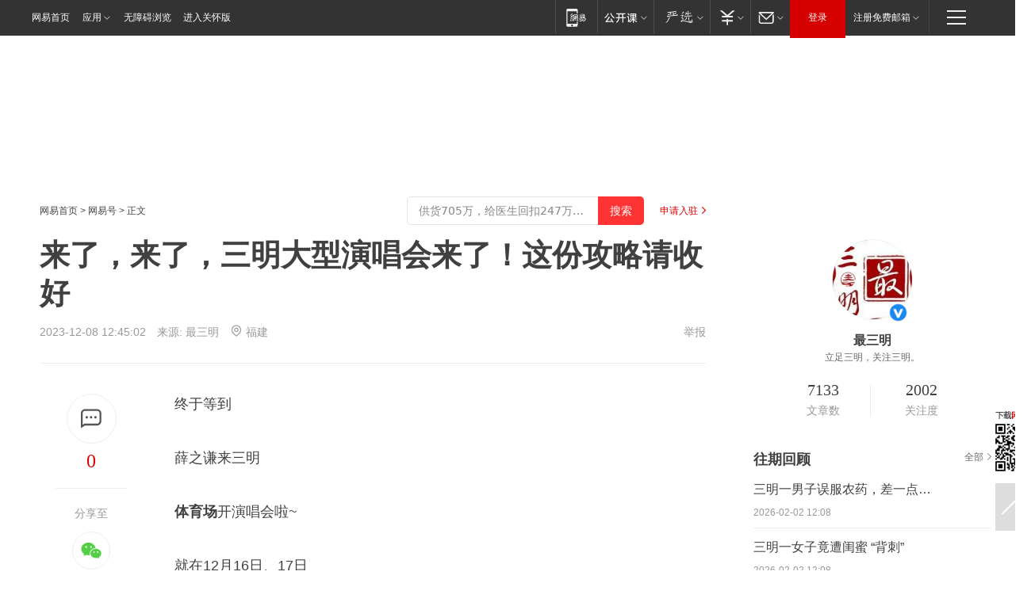

--- FILE ---
content_type: text/html; charset=utf-8
request_url: https://www.163.com/dy/article/ILEG90MJ0534FDCX.html?f=post2020_dy_recommends
body_size: 33738
content:
<!DOCTYPE HTML>

<html id="ne_wrap" data-publishtime="2023-12-08 12:45:02" version="20220428" data-category="旅游">
<head>
    <script>
        var hideOuterSearch="0",getReferFrom=function(){var t,e=[{test:/https?:\/\/www\.163\.com[^\/]*?$/i,val:"163_index",type:"url"},{test:/https?\:\/\/.*\.163\.com(?:\/news\/(?:a|d|article)\/|(?:\/[^\/]+)?\/[0-9]{2}\/[0-9]{4}\/[0-9]{2}\/|(?:\/v2)?\/article\/(?:detail\/)?)([^\.\/]+)\.html.*/i,val:"163_doc",type:"url"},{test:/https?:\/\/.*\.163\.com\/(?:news\/v\/|v\/video\/|static\/[0-9]{1}\/|paike\/.*\/)([^\.\/]+)\.html.*/i,val:"163_video",type:"url"},{test:/163\.com$/i,val:"163",type:"domain"},{test:/baidu\.com$/i,val:"baidu",type:"domain"},{test:/sm\.cn$/i,val:"sm",type:"domain"},{test:/sogou\.com$/i,val:"sogou",type:"domain"},{test:/so\.com$/i,val:"360",type:"domain"},{test:/google/i,val:"google",type:"domain"},{test:/bing/i,val:"bing",type:"domain"},{test:/weibo/i,val:"weibo",type:"domain"},{test:/toutiao/i,val:"toutiao",type:"domain"}],i=document.referrer,o="",a="";if(i&&(o=(t=i.match(/^([hH][tT]{2}[pP]:\/\/|[hH][tT]{2}[pP][sS]:\/\/)([^\/]+).*?/))&&t[2]?t[2]:o),o){a=o;for(var r,s=0;s<e.length;s++)if((r=e[s]).test.test("url"===r.type?location.href:o)){a=r.val;break}}return a};function isTargetRefer(t){return!!t&&("baidu"===t||"toutiao"===t||"sm"===t||"google"===t||"360"===t||"sogou"===t||"bing"===t)}isTargetRefer(getReferFrom())&&hideOuterSearch&&"1"===hideOuterSearch&&(window.location.href="https://www.163.com/search?keyword=来了，来了，三明大型演唱会来了！这份攻略请收好");
    </script>
    <title>来了，来了，三明大型演唱会来了！这份攻略请收好|沙县|福州|龙岗|城关|烧饼|三元区|三明市|特色美食_网易订阅</title>
    <meta name="keywords" content="沙县,福州,龙岗,城关,烧饼,三元区,三明市,演唱会,特色美食"/>
    <meta name="description" content="来了，来了，三明大型演唱会来了！这份攻略请收好,沙县,福州,龙岗,城关,烧饼,三元区,三明市,演唱会,特色美食"/>
    <meta name="author" content="网易">
    <meta name="Copyright" content="网易版权所有">
    <link rel="apple-touch-icon" href="https://static.ws.126.net/163/f2e/common/share-icon.png">
    <meta name="msapplication-TileImage" content="https://static.ws.126.net/163/f2e/common/share-icon.png">
    <link rel="mask-icon" href="https://static.ws.126.net/163/f2e/common/share-icon.png">
    <base target="_blank"><!--[if lte IE 6]></base><![endif]-->
    <meta http-equiv="expires" content="0">
    <meta http-equiv="Cache-Control" content="no-transform"/>
    <meta http-equiv="Cache-Control" content="no-siteapp" />
    <meta http-equiv="x-ua-compatible" content="ie=edge">
    <meta property="og:type" content="news">
    <meta property="og:title" content="来了，来了，三明大型演唱会来了！这份攻略请收好">
    <meta property="og:description" content="来了，来了，三明大型演唱会来了！这份攻略请收好,沙县,福州,龙岗,城关,烧饼,三元区,三明市,演唱会,特色美食">
    <meta property="og:url" content="https://www.163.com/dy/article/ILEG90MJ0534FDCX.html">
    <meta property="article:author" content="网易">
    <meta property="article:published_time" content="2023-12-08T12:45:02+08:00">
    <meta name="referrer" content="always">
    <link rel="alternate" media="only screen and(max-width: 640px)" href="https://m.163.com/dy/article/ILEG90MJ0534FDCX.html">
    <link rel="canonical" href="https://www.163.com/dy/article/ILEG90MJ0534FDCX.html">
    <meta name="mobile-agent" content="format=html5; url=https://m.163.com/dy/article/ILEG90MJ0534FDCX.html">
    <meta name="mobile-agent" content="format=xhtml; url=https://m.163.com/dy/article/ILEG90MJ0534FDCX.html">
    <meta name="mobile-agent" content="format=wml; url=https://m.163.com/dy/article/ILEG90MJ0534FDCX.html">
    <script src="https://static.ws.126.net/163/f2e/product/post2020_dy/static/redirect3.1.js?v=20231222" async="async"></script>
    <!--[if lt IE 9]>
    <script type="text/javascript" src="https://static.ws.126.net/163/f2e/post_nodejs/libs/js/html5shiv.min.js"></script><script type="text/javascript" src="https://static.ws.126.net/163/f2e/post_nodejs/libs/js/respond.min.js"></script>
    <![endif]-->
    <script src="https://static.ws.126.net/utf8/assets/js/jquery-1.10.2.min.js"></script>
    <script>jQuery.ajaxSettings.cache = true</script>
    
    <script>(function(){var bp=document.createElement('script');var curProtocol=window.location.protocol.split(':')[0];if(curProtocol==='https'){bp.src='https://zz.bdstatic.com/linksubmit/push.js'}else{bp.src='http://push.zhanzhang.baidu.com/push.js'}var s=document.getElementsByTagName("script")[0];s.parentNode.insertBefore(bp,s)})();;(function(){
var el = document.createElement("script");
el.src = "https://lf1-cdn-tos.bytegoofy.com/goofy/ttzz/push.js?de70e43cfa5b194e21ef889e98d7123a7deb9487dce7ed62313212129c4244a219d1c501ebd3301f5e2290626f5b53d078c8250527fa0dfd9783a026ff3cf719";
el.id = "ttzz";
var s = document.getElementsByTagName("script")[0];
s.parentNode.insertBefore(el, s);
})(window);</script>
    
    <!--include virtual="/special/ntes_common_model/post_dy_css.html" -->
      <script src="https://static.ws.126.net/163/f2e/libs/hls.min.js"></script>
    <link href="https://static.ws.126.net/163/f2e/product/post2020_dy/static/css/main.cee60e51.css" rel="stylesheet">
</head>
<body aria-url="https://www.163.com/dy/article/ILEG90MJ0534FDCX_pdya11y.html" class="float_ad_flag">
    <!-- header -->
    <link rel="stylesheet" href="https://static.ws.126.net/163/f2e/commonnav2019/css/commonnav_headcss-fad753559b.css"/>
<!-- urs -->
<script _keep="true" src="https://urswebzj.nosdn.127.net/webzj_cdn101/message.js" type="text/javascript"></script>
<div class="ntes_nav_wrap" id="js_N_NTES_wrap">
  <div class="ntes-nav" id="js_N_nav">
    <div class="ntes-nav-main clearfix">
            <div class="c-fl" id="js_N_nav_left">
        <a class="ntes-nav-index-title ntes-nav-entry-wide c-fl" href="https://www.163.com/" title="网易首页">网易首页</a>
        <!-- 应用 -->
        <div class="js_N_navSelect ntes-nav-select ntes-nav-select-wide ntes-nav-app  c-fl">
          <a href="https://www.163.com/#f=topnav" class="ntes-nav-select-title ntes-nav-entry-bgblack JS_NTES_LOG_FE">应用
            <em class="ntes-nav-select-arr"></em>
          </a>
          <div class="ntes-nav-select-pop">
            <ul class="ntes-nav-select-list clearfix">
              <li>
                <a href="https://m.163.com/newsapp/#f=topnav">
                  <span>
                    <em class="ntes-nav-app-newsapp">网易新闻</em>
                  </span>
                </a>
              </li>
              <li>
                <a href="https://open.163.com/#f=topnav">
                  <span>
                    <em class="ntes-nav-app-open">网易公开课</em>
                  </span>
                </a>
              </li>
              <li>
                <a href="https://hongcai.163.com/?from=pcsy-button">
                  <span>
                    <em class="ntes-nav-app-hongcai">网易红彩</em>
                  </span>
                </a>
              </li>
              <li>
                <a href="https://u.163.com/aosoutbdbd8">
                  <span>
                    <em class="ntes-nav-app-yanxuan">网易严选</em>
                  </span>
                </a>
              </li>
              <li>
                <a href="https://mail.163.com/client/dl.html?from=mail46">
                  <span>
                    <em class="ntes-nav-app-mail">邮箱大师</em>
                  </span>
                </a>
              </li>
              <li class="last">
                <a href="https://study.163.com/client/download.htm?from=163app&utm_source=163.com&utm_medium=web_app&utm_campaign=business">
                  <span>
                    <em class="ntes-nav-app-study">网易云课堂</em>
                  </span>
                </a>
              </li>
            </ul>
          </div>
        </div>
      </div>
      <div class="c-fr">
        <!-- 片段开始 -->
        <div class="ntes-nav-quick-navigation">
          <a rel="noreferrer"class="ntes-nav-quick-navigation-btn" id="js_N_ntes_nav_quick_navigation_btn" target="_self">
            <em>快速导航
              <span class="menu1"></span>
              <span class="menu2"></span>
              <span class="menu3"></span>
            </em>
          </a>
          <div class="ntes-quicknav-pop" id="js_N_ntes_quicknav_pop">
            <div class="ntes-quicknav-list">
              <div class="ntes-quicknav-content">
                <ul class="ntes-quicknav-column ntes-quicknav-column-1">
                  <li>
                    <h3>
                      <a href="https://news.163.com">新闻</a>
                    </h3>
                  </li>
                  <li>
                    <a href="https://news.163.com/domestic">国内</a>
                  </li>
                  <li>
                    <a href="https://news.163.com/world">国际</a>
                  </li>
                  <li>
                    <a href="https://news.163.com/special/wangsansanhome/">王三三</a>
                  </li>
                </ul>
                <ul class="ntes-quicknav-column ntes-quicknav-column-2">
                  <li>
                    <h3>
                      <a href="https://sports.163.com">体育</a>
                    </h3>
                  </li>
                  <li>
                    <a href="https://sports.163.com/nba">NBA</a>
                  </li>
                  <li>
                    <a href="https://sports.163.com/cba">CBA</a>
                  </li>
                  <li>
                    <a href="https://sports.163.com/allsports">综合</a>
                  </li>
                  <li>
                    <a href="https://sports.163.com/zc">中超</a>
                  </li>
                  <li>
                    <a href="https://sports.163.com/world">国际足球</a>
                  </li>
                  <li>
                    <a href="https://sports.163.com/yc">英超</a>
                  </li>
                  <li>
                    <a href="https://sports.163.com/xj">西甲</a>
                  </li>
                  <li>
                    <a href="https://sports.163.com/yj">意甲</a>
                  </li>
                </ul>
                <ul class="ntes-quicknav-column ntes-quicknav-column-3">
                  <li>
                    <h3>
                      <a href="https://ent.163.com">娱乐</a>
                    </h3>
                  </li>
                  <li>
                    <a href="https://ent.163.com/star">明星</a>
                  </li>
                  <li>
                    <a href="https://ent.163.com/movie">电影</a>
                  </li>
                  <li>
                    <a href="https://ent.163.com/tv">电视</a>
                  </li>
                  <li>
                    <a href="https://ent.163.com/music">音乐</a>
                  </li>
                  <li>
                    <a href="https://ent.163.com/special/fmgs/">封面故事</a>
                  </li>
                </ul>
                <ul class="ntes-quicknav-column ntes-quicknav-column-4">
                  <li>
                    <h3>
                      <a href="https://money.163.com">财经</a>
                    </h3>
                  </li>
                  <li>
                    <a href="https://money.163.com/stock">股票</a>
                  </li>
                  <li>
                    <a href="https://money.163.com/special/caijingyuanchuang/">原创</a>
                  </li>
                  <li>
                    <a href="https://money.163.com/special/wycjzk-pc/">智库</a>
                  </li>
                </ul>
                <ul class="ntes-quicknav-column ntes-quicknav-column-5">
                  <li>
                    <h3>
                      <a href="https://auto.163.com">汽车</a>
                    </h3>
                  </li>
                  <li>
                    <a href="https://auto.163.com/buy">购车</a>
                  </li>
                  <li>
                    <a href="http://product.auto.163.com">车型库</a>
                  </li>
                </ul>
                <ul class="ntes-quicknav-column ntes-quicknav-column-6">
                  <li>
                    <h3>
                      <a href="https://tech.163.com">科技</a>
                    </h3>
                  </li>
                  <li>
                    <a href="https://tech.163.com/smart/">网易智能</a>
                  </li>
                  <li>
                    <a href="https://tech.163.com/special/S1554800475317/">原创</a>
                  </li>
                  <li>
                    <a href="https://tech.163.com/it">IT</a>
                  </li>
                  <li>
                    <a href="https://tech.163.com/internet">互联网</a>
                  </li>
                  <li>
                    <a href="https://tech.163.com/telecom/">通信</a>
                  </li>
                </ul>
                <ul class="ntes-quicknav-column ntes-quicknav-column-7">
                  <li>
                    <h3>
                      <a href="https://fashion.163.com">时尚</a>
                    </h3>
                  </li>
                  <li>
                    <a href="https://fashion.163.com/art">艺术</a>
                  </li>
                  <li>
                    <a href="https://travel.163.com">旅游</a>
                  </li>
                </ul>
                <ul class="ntes-quicknav-column ntes-quicknav-column-8">
                  <li>
                    <h3>
                      <a href="https://mobile.163.com">手机</a>
                      <span>/</span>
                      <a href="https://digi.163.com/">数码</a>
                    </h3>
                  </li>
                  <li>
                    <a href="https://mobile.163.com/special/jqkj_list/">惊奇科技</a>
                  </li>
                  <li>
                    <a href="https://mobile.163.com/special/cpshi_list/">易评机</a>
                  </li>
                  <li>
                    <a href="https://hea.163.com/">家电</a>
                  </li>
                </ul>
                <ul class="ntes-quicknav-column ntes-quicknav-column-9">
                  <li>
                    <h3>
                      <a href="https://house.163.com">房产</a>
                      <span>/</span>
                      <a href="https://home.163.com">家居</a>
                    </h3>
                  </li>
                  <li>
                    <a href="https://bj.house.163.com">北京房产</a>
                  </li>
                  <li>
                    <a href="https://sh.house.163.com">上海房产</a>
                  </li>
                  <li>
                    <a href="https://gz.house.163.com">广州房产</a>
                  </li>
                  <li>
                    <a href="https://xf.house.163.com/">楼盘库</a>
                  </li>
                  <li>
                    <a href="https://designer.home.163.com/search">设计师库</a>
                  </li>
                  <li>
                    <a href="https://photo.home.163.com/">案例库</a>
                  </li>
                </ul>
                <ul class="ntes-quicknav-column ntes-quicknav-column-11">
                  <li>
                    <h3>
                      <a href="https://edu.163.com">教育</a>
                    </h3>
                  </li>
                  <li>
                    <a href="https://edu.163.com/liuxue">留学</a>
                  </li>
                  <li>
                    <a href="https://edu.163.com/gaokao">高考</a>
                  </li>
                </ul>
                <div class="ntes-nav-sitemap">
                  <a href="https://sitemap.163.com/">
                    <i></i>查看网易地图</a>
                </div>
              </div>
            </div>
          </div>
        </div>
        <div class="c-fr">
          <div class="c-fl" id="js_N_navLoginBefore">
            <div id="js_N_navHighlight" class="js_loginframe ntes-nav-login ntes-nav-login-normal">
              <a href="https://reg.163.com/" class="ntes-nav-login-title" id="js_N_nav_login_title">登录</a>
              <div class="ntes-nav-loginframe-pop" id="js_N_login_wrap">
                <!--加载登陆组件-->
              </div>
            </div>
            <div class="js_N_navSelect ntes-nav-select ntes-nav-select-wide  JS_NTES_LOG_FE c-fl">
              <a class="ntes-nav-select-title ntes-nav-select-title-register" href="https://mail.163.com/register/index.htm?from=163navi&regPage=163">注册免费邮箱
                <em class="ntes-nav-select-arr"></em>
              </a>
              <div class="ntes-nav-select-pop">
                <ul class="ntes-nav-select-list clearfix" style="width:210px;">
                  <li>
                    <a href="https://reg1.vip.163.com/newReg1/reg?from=new_topnav&utm_source=new_topnav">
                      <span style="width:190px;">注册VIP邮箱（特权邮箱，付费）</span>
                    </a>
                  </li>
                  <li class="last JS_NTES_LOG_FE">
                    <a href="https://mail.163.com/client/dl.html?from=mail46">
                      <span style="width:190px;">免费下载网易官方手机邮箱应用</span>
                    </a>
                  </li>
                </ul>
              </div>
            </div>
          </div>
          <div class="c-fl" id="js_N_navLoginAfter" style="display:none">
            <div id="js_N_logined_warp" class="js_N_navSelect ntes-nav-select ntes-nav-logined JS_NTES_LOG_FE">
              <a class="ntes-nav-select-title ntes-nav-logined-userinfo">
                <span id="js_N_navUsername" class="ntes-nav-logined-username"></span>
                <em class="ntes-nav-select-arr"></em>
              </a>
              <div id="js_login_suggest_wrap" class="ntes-nav-select-pop">
                <ul id="js_logined_suggest" class="ntes-nav-select-list clearfix"></ul>
              </div>
            </div>
            <a class="ntes-nav-entry-wide c-fl" target="_self" id="js_N_navLogout">安全退出</a>
          </div>
        </div>

        <ul class="ntes-nav-inside">
          <li>
            <div class="js_N_navSelect ntes-nav-select c-fl">
              <a href="https://www.163.com/newsapp/#f=163nav" class="ntes-nav-mobile-title ntes-nav-entry-bgblack">
                <em class="ntes-nav-entry-mobile">移动端</em>
              </a>
              <div class="qrcode-img">
                <a href="https://www.163.com/newsapp/#f=163nav">
                  <img src="//static.ws.126.net/f2e/include/common_nav/images/topapp.jpg">
                </a>
              </div>
            </div>
          </li>
          <li>
            <div class="js_N_navSelect ntes-nav-select c-fl">
              <a id="js_love_url" href="https://open.163.com/#ftopnav0" class="ntes-nav-select-title ntes-nav-select-title-huatian ntes-nav-entry-bgblack">
                <em class="ntes-nav-entry-huatian">网易公开课</em>
                <em class="ntes-nav-select-arr"></em>
                <span class="ntes-nav-msg">
                  <em class="ntes-nav-msg-num"></em>
                </span>
              </a>
              <div class="ntes-nav-select-pop ntes-nav-select-pop-huatian">
                <ul class="ntes-nav-select-list clearfix">
                  <li>
                    <a href="https://open.163.com/ted/#ftopnav1">
                      <span>TED</span>
                    </a>
                  </li>
                  <li>
                    <a href="https://open.163.com/cuvocw/#ftopnav2">
                      <span>中国大学视频公开课</span>
                    </a>
                  </li>
                  <li>
                    <a href="https://open.163.com/ocw/#ftopnav3">
                      <span>国际名校公开课</span>
                    </a>
                  </li>
                  <li>
                    <a href="https://open.163.com/appreciation/#ftopnav4">
                      <span>赏课·纪录片</span>
                    </a>
                  </li>
                  <li>
                    <a href="https://vip.open.163.com/#ftopnav5">
                      <span>付费精品课程</span>
                    </a>
                  </li>
                  <li>
                    <a href="https://open.163.com/special/School/beida.html#ftopnav6">
                      <span>北京大学公开课</span>
                    </a>
                  </li>
                  <li class="last">
                    <a href="https://open.163.com/newview/movie/courseintro?newurl=ME7HSJR07#ftopnav7">
                      <span>英语课程学习</span>
                    </a>
                  </li>
                </ul>
              </div>
            </div>
          </li>
          <li>
            <div class="js_N_navSelect ntes-nav-select c-fl">
              <a id="js_lofter_icon_url" href="https://you.163.com/?from=web_fc_menhu_xinrukou_1" class="ntes-nav-select-title ntes-nav-select-title-lofter ntes-nav-entry-bgblack">
                <em class="ntes-nav-entry-lofter">网易严选</em>
                <em class="ntes-nav-select-arr"></em>
                <span class="ntes-nav-msg" id="js_N_navLofterMsg">
                  <em class="ntes-nav-msg-num"></em>
                </span>
              </a>
              <div class="ntes-nav-select-pop ntes-nav-select-pop-lofter">
                <ul id="js_lofter_pop_url" class="ntes-nav-select-list clearfix">
                  <li>
                    <a href="https://act.you.163.com/act/pub/ABuyLQKNmKmK.html?from=out_ynzy_xinrukou_2">
                      <span>新人特价</span>
                    </a>
                  </li>
                  <li>
                    <a href="https://you.163.com/topic/v1/pub/Pew1KBH9Au.html?from=out_ynzy_xinrukou_3">
                      <span>9.9专区</span>
                    </a>
                  </li>
                  <li>
                    <a href="https://you.163.com/item/newItemRank?from=out_ynzy_xinrukou_4">
                      <span>新品热卖</span>
                    </a>
                  </li>
                  <li>
                    <a href="https://you.163.com/item/recommend?from=out_ynzy_xinrukou_5">
                      <span>人气好物</span>
                    </a>
                  </li>
                  <li>
                    <a href="https://you.163.com/item/list?categoryId=1005000&from=out_ynzy_xinrukou_7">
                      <span>居家生活</span>
                    </a>
                  </li>
                  <li>
                    <a href="https://you.163.com/item/list?categoryId=1010000&from=out_ynzy_xinrukou_8">
                      <span>服饰鞋包</span>
                    </a>
                  </li>
                  <li>
                    <a href="https://you.163.com/item/list?categoryId=1011000&from=out_ynzy_xinrukou_9">
                      <span>母婴亲子</span>
                    </a>
                  </li>
                  <li class="last">
                    <a href="https://you.163.com/item/list?categoryId=1005002&from=out_ynzy_xinrukou_10">
                      <span>美食酒水</span>
                    </a>
                  </li>
                </ul>
              </div>
            </div>
          </li>
          <li>
            <div class="js_N_navSelect ntes-nav-select c-fl">
              <a href="https://ecard.163.com/" class="ntes-nav-select-title
        ntes-nav-select-title-money ntes-nav-entry-bgblack">
                <em class="ntes-nav-entry-money">支付</em>
                <em class="ntes-nav-select-arr"></em>
              </a>
              <div class="ntes-nav-select-pop ntes-nav-select-pop-temp">
                <ul class="ntes-nav-select-list clearfix">
                  <li>
                    <a href="https://ecard.163.com/#f=topnav">
                      <span>一卡通充值</span>
                    </a>
                  </li>
                  <li>
                    <a href="https://ecard.163.com/script/index#f=topnav">
                      <span>一卡通购买</span>
                    </a>
                  </li>
                  <li>
                    <a href="https://epay.163.com/">
                      <span>我的网易支付</span>
                    </a>
                  </li>
                  <li class="last">
                    <a href="https://globalpay.163.com/home">
                      <span>网易跨境支付</span>
                    </a>
                  </li>
                </ul>
              </div>
            </div>
          </li>
          <li>
            <div class="js_N_navSelect ntes-nav-select c-fl">
              <a id="js_mail_url" rel="noreferrer"class="ntes-nav-select-title
        ntes-nav-select-title-mail ntes-nav-entry-bgblack">
                <em class="ntes-nav-entry-mail">邮箱</em>
                <em class="ntes-nav-select-arr"></em>
                <span class="ntes-nav-msg" id="js_N_navMailMsg">
                  <em class="ntes-nav-msg-num" id="js_N_navMailMsgNum"></em>
                </span>
              </a>
              <div class="ntes-nav-select-pop ntes-nav-select-pop-mail">
                <ul class="ntes-nav-select-list clearfix">
                  <li>
                    <a href="https://email.163.com/#f=topnav">
                      <span>免费邮箱</span>
                    </a>
                  </li>
                  <li>
                    <a href="https://vipmail.163.com/#f=topnav">
                      <span>VIP邮箱</span>
                    </a>
                  </li>
                  <li>
                    <a href="https://qiye.163.com/?from=NetEase163top">
                      <span>企业邮箱</span>
                    </a>
                  </li>
                  <li>
                    <a href="https://mail.163.com/register/index.htm?from=ntes_nav&regPage=163">
                      <span>免费注册</span>
                    </a>
                  </li>
                  <li class="last">
                    <a href="https://mail.163.com/dashi/dlpro.html?from=mail46">
                      <span>客户端下载</span>
                    </a>
                  </li>
                </ul>
              </div>
            </div>
          </li>
        </ul>
      </div>
    </div>
  </div>
</div>
<script src="https://static.ws.126.net/163/f2e/commonnav2019/js/commonnav_headjs-8e9e7c8602.js"></script>
    <!-- content -->
    <div class="wrapper clearfix" id="contain" data-wemediaid="W1671247357061778098" data-docid="ILEG90MJ0534FDCX" data-ptime="2023-12-08 12:45:02" data-hidead="false"  data-h-account="-"  data-ispay="false" data-adv="">
        
        <div class="post_area post_columnad_top" data-adid="article_dy_column_1" style="margin-top: 30px; height:125px;">
            <!-- 网易号文章通发页顶部通栏 -->
<div style="position:relative;">
<div class="at_item common_ad_item top_ad_column" adType="topColumnAd" normalw="1200" normalh="125" requestUrl="https://nex.163.com/q?app=7BE0FC82&c=dyarticle&l=11&site=netease&affiliate=163&cat=dyarticle&type=column1200x125&location=1"></div>
<a href="javascript:;" target="_self" class="ad_hover_href"></a>
</div>
        </div>
        
        <div class="post_main">
            
            <!-- crumb -->
            <div class="post_crumb">
                <a href="https://www.163.com/">网易首页</a> &gt; <a href="https://dy.163.com/">网易号</a> &gt; 正文
                <a class="to_reg" href="https://dy.163.com/wemedia/index.html">申请入驻</a>
				<div id="netease_search"  style=" margin: -12px 20px 0 0; vertical-align: top; float:right;"></div>
              	<script>window.UID_TARGET = ['0', '1', '2', '3', '4', '5', '6', '7']</script>
				<script src="https://static.ws.126.net/163/f2e/modules/search2022/search2022.cdbc9331.js" async></script>
            </div>
            
            
            <h1 class="post_title">来了，来了，三明大型演唱会来了！这份攻略请收好</h1>
            <!--keywordsList beigin-->
            
            <!--keywordsList end-->
            <!-- 来源 -->
            <div class="post_info">
                
                    
                      2023-12-08 12:45:02　来源: <a href="https://www.163.com/dy/media/T1586423344864.html">最三明</a>
                    <img src="https://static.ws.126.net/163/f2e/dy_media/dy_media/static/images/ipLocation.f6d00eb.svg" style="vertical-align: top;margin: -7px 0 0 6px;">福建
                    
                
                &nbsp;<a href="https://www.163.com/special/0077jt/tipoff.html?title=%E6%9D%A5%E4%BA%86%EF%BC%8C%E6%9D%A5%E4%BA%86%EF%BC%8C%E4%B8%89%E6%98%8E%E5%A4%A7%E5%9E%8B%E6%BC%94%E5%94%B1%E4%BC%9A%E6%9D%A5%E4%BA%86%EF%BC%81%E8%BF%99%E4%BB%BD%E6%94%BB%E7%95%A5%E8%AF%B7%E6%94%B6%E5%A5%BD" target="_blank" class="post_jubao">举报</a>
            </div>
            <div class="post_content" id="content" data-cover="">
                <div class="post_top">
                    
                    <div class="post_top_tie">
                        <a class="post_top_tie_icon" target="_self" href="#post_comment_area" title="快速发贴"></a>
                        <a class="post_top_tie_count js-tielink js-tiejoincount" href="#" title="点击查看跟贴">0</a>
                    </div>
                    
                    <div class="post_top_share">
                        <span class="post_top_share_title">分享至</span>
                        <ul class="post_share">
                            <li class="share_weixin js_weixin">
                                <a href="javascript:;" target="_self"><i title="分享到微信"></i></a>
                            </li>
                            <li class="share_weibo js_share" data-type="weibo">
                                <a href="javascript:;" target="_self"><i title="分享到新浪微博"></i></a>
                            </li>
                            <li class="share_qzone js_share" data-type="qzone">
                                <a href="javascript:;" target="_self"><i title="分享到QQ空间"></i></a>
                            </li>
                        </ul>
                        <div class="js_qrcode_wrap hidden" id="js_qrcode_top">
                            <div class="js_qrcode_arr"></div>
                            <a href="javascript:;" target="_self" class="js_qrcode_close" title="关闭"></a>
                            <div class="js_qrcode_img js_share_qrcode"></div>
                            <p>用微信扫码二维码</p>
                            <p>分享至好友和朋友圈</p>
                        </div>
                    </div>
                </div>
                
                <div class="post_body">
                    <p id="2ADOPI10">终于等到</p><p id="2ADOPI11">薛之谦来三明<br/></p><p id="2ADOPI12"><strong>体育场</strong>开演唱会啦~</p><p id="2ADOPI13">就在12月16日、17日</p><p id="2ADOPI14">我们将迎来<strong>两场次演唱会</strong></p><p id="2ADOPI15">歌迷朋友们不要激动</p><p id="2ADOPI16">淡定淡定</p><p id="2ADOPI1L">想演唱会的风还是吹到了三明<br/></p><p id="2ADOPI1M">三明体育馆在哪里呢？</p><p id="2ADOPI1N">外地的小伙伴怎么去到体育馆呢？</p><p id="2ADOPI26"><strong>PART.01</strong></p><p id="2ADOPI29"><strong>三明交通指南</strong></p><p id="2ADOPI2F"><strong>飞机、高铁</strong></p><p id="2ADOPI2I">JIU LONG PO</p><p id="2ADOPI2O"><strong>➤</strong><strong>三明沙县机场</strong></p><p id="2ADOPI2U">可乘坐K103到新都汇站点！！或者三明万达广场下车！都很近！三明万达对面就是体育馆过个斑马线就到了！</p><p id="2ADOPI37"><strong>➤</strong><strong>动车、火车：</strong></p><p id="2ADOPI3D">有三明站和三明北站！</p><p id="2ADOPI3E">高铁首选<strong>三明北站</strong>，比较方便，离体育馆更近。<strong>出高铁站右转</strong>就是公交车站点！可乘坐k102、k108、k103等到三明万达广场下车。走快速通道公交车程约30分钟。</p><p id="2ADOPI3I">到<strong>三明站</strong>的小伙伴，<strong>可乘D51路或者D57路</strong>全程约45分钟即可直达<strong>体育馆南。</strong>或可到<strong>城关站、陈景润小学站</strong>换乘58路、15路、12路、16路、18路、4路、1路、2路</p><p id="2ADOPI3O"><strong>市内交通</strong></p><p id="2ADOPI3R">JIU LONG PO</p><p id="2ADOPI41"><strong>➤</strong><strong>三明出租车、网约车</strong></p><p id="2ADOPI47">起步价7元。</p><p id="2ADOPI4D"><strong>➤三明</strong><strong>公交车</strong></p><p id="2ADOPI4J">D51路、D57路、29路、1路、2路、57路等路线均到达（高峰期易堵车，可根据实际情况调整出行交通工具）。</p><p id="2ADOPI4M">公共交通可以支付宝、现金、云闪付！</p><p id="2ADOPI4T">看完演唱会还想在三明玩几天</p><p id="2ADOPI4U">对三明不熟悉？</p><p id="2ADOPI4V">不知道去哪玩？</p><p id="2ADOPI50">不用担心<br/></p><p id="2ADOPI51">小编为你准备了</p><p id="2ADOPI52"><strong>三明嗨游指南</strong></p><p id="2ADOPI53"><strong>一起来开启「嗨游之旅」吧！</strong></p><p id="2ADOPI59"><strong>麒麟山、罗大胡子、罗兰烧饼<br/></strong></p><p id="2ADOPI5A"><strong>正宗的沙县小吃……</strong></p><p id="2ADOPI5B">等你好久了</p><p id="2ADOPI5N"><strong>PART.02</strong></p><p id="2ADOPI5Q"><strong>快乐逛吃攻略</strong></p><p id="2ADOPI60"><strong>第一站：三元区</strong></p><p id="2ADOPI66"><strong>➤</strong><strong>万达广场</strong></p><p id="2ADOPI6S"><strong>三明万达就在体育馆对面</strong>，商场与特色餐饮、时尚购物结合，让市民游客们有与众不同的生活选择，不仅能尽情玩乐，还能感受到城市文化的多元。</p><p id="2ADOPI75"><strong>周边打卡推荐</strong></p><p id="2ADOPI78">贵溪洋公园</p><p id="2ADOPI7B">欢乐未来城</p><p id="2ADOPI7E">凤凰湖公园</p><p id="2ADOPI7H">博物馆</p><p id="2ADOPI7K">美食小吃明品明味街</p><p id="2ADOPI7T">如果太多人，不想等？</p><p id="2ADOPI7U">那么，</p><p id="2ADOPI7V">就来看看，来三明必打卡的麒麟山~</p><p id="2ADOPI83"><strong>➤麒麟山公园</strong></p><p id="2ADOPI8P"><strong>麒麟山公园，</strong>可以选择乘坐索道、爬山和景区观光电瓶车三种方式。</p><p id="2ADOPI9E">沿途可以欣赏“遇见麒麟”壁画，可以乘坐电梯直达麒麟阁顶端登高望远，浏览三明城市风光。</p><p id="2ADOPI9K">玩累了，</p><p id="2ADOPI9L">想尝尝三明的美食特色，</p><p id="2ADOPI9M">可以坐公交到兴业证券</p><p id="2ADOPI9N">走走逛逛三明老牌商业圈</p><p id="2ADOPI9O">——满园春</p><p id="2ADOPI9U"><strong>➤满园春</strong></p><p id="2ADOPIAK"><strong>满园春</strong>曾是不少人逛街购物吃饭聚会的必到之地。这里琳琅满目的特色小吃，让人大呼过瘾！</p><p id="2ADOPIB0">在<strong>满园春</strong>附近还有一个<strong>三明市综合市场</strong>，公交车一个站的距离，走路只需花费十几分钟的时间。市场里有很多<strong>熏味、特产</strong>等美食。<br/></p><p id="2ADOPIB6"><strong>周边打卡推荐</strong></p><p id="2ADOPIB9">葡萄巷</p><p id="2ADOPIBC">新和路</p><p id="2ADOPIBF">东安路（很多网红打卡店）</p><p id="2ADOPIBP"><strong>推荐美食</strong></p><p id="2ADOPIBS">好面馆尤溪县小吃</p><p id="2ADOPIBV">永安大榕树粿条店</p><p id="2ADOPIC2">云明过桥米线</p><p id="2ADOPIC5">奶奶家私厨</p><p id="2ADOPICH">要是想多逛逛三明，</p><p id="2ADOPICI">就从体育馆坐公交到城关腾飞广场或者龙岗夜市，</p><p id="2ADOPICJ">一路欣赏三明风景，</p><p id="2ADOPICK">一路品尝各种特色小吃。</p><p id="2ADOPICQ"><strong>➤城关腾飞广场</strong></p><p id="2ADOPIDI"><strong>腾飞广场在三元区城关，</strong>坐<strong>公交车</strong>需要到<strong>城关眼科医院站</strong>点下车。</p><p id="2ADOPIDU">一条三元特色美食街，曾经的小吃摊位和老店重新聚集在这里。</p><p id="2ADOPIE7"><strong>➤龙岗夜市</strong></p><p id="2ADOPIEV"><strong>龙岗夜市</strong>在列西沙溪河西岸永利市场旁，公交车坐到龙岗夜市站点。</p><p id="2ADOPIFB">各种烧烤摊位是这里的主流，麻辣烫，还有三明周边的一些特色小吃，如清流兜汤、福州牛丸、酸辣粉、牛肉汤、烤羊肉、烤鱼、烤生蚝、小龙虾……品种繁多。</p><p id="2ADOPIFI">如果，还有多余时间，</p><p id="2ADOPIFJ">那就到沙县尝尝</p><p id="2ADOPIFK">地地道道的沙县小吃~</p><p id="2ADOPIFQ"><strong>打卡推荐</strong></p><p id="2ADOPIFT">七峰叠翠</p><p id="2ADOPIG0">东门古街</p><p id="2ADOPIG3">班厝巷</p><p id="2ADOPIG6">淘金山景区</p><p id="2ADOPIGG"><strong>推荐美食</strong></p><p id="2ADOPIGJ">老火车站牛肉粉</p><p id="2ADOPIGM">佳兰烧麦</p><p id="2ADOPIGP">李记沙县小吃</p><p id="2ADOPIGS">班厝巷的烧饼</p><p id="2ADOPIH5"><strong>第二站：</strong><strong>沙县区</strong></p><p id="2ADOPIHB"><strong>➤老火车站牛肉粉</strong></p><p id="2ADOPII3"><strong>沙县火车站位于沙县马坑路。</strong>是当年来往沙县重要的“运输窗口”。</p><p id="2ADOPIIF">进店可以先点碗最经典的南霞牛肉粉，牛肉粉有分小份、中份、大份，清一色的搪瓷钵钵出品，很复古很接地气，仿佛有种家里的味道~</p><p id="2ADOPIIO"><strong>➤佳兰烧麦</strong></p><p id="2ADOPIJ8">佳兰的菜单很简单，经典点法就是招牌烧麦+一份汤，汤有豆腐汤和海带汤两种。沙县的烧麦一定得吃新鲜现做的。</p><p id="2ADOPIJF"><strong>➤</strong><strong>李记沙县小吃</strong></p><p id="2ADOPIJV">沙县的招牌店当属李记，基本涵盖了沙县小吃的所有品种。来沙县就冲着各种小吃来。这里顾客很多，记得早点去排队哦~</p><p id="2ADOPIK6"><strong>➤</strong><strong>曲巷壹号茶馆</strong></p><p id="2ADOPIKS">壹号·茶馆位于曲巷的近邻家园中。在现代快餐式社会中，安静的茶馆显得尤为特别，不仅可以喝茶，还可以赏花赏鱼，读书看报，融合了北方特色的罐罐茶，有很好的参与感。</p><p id="2ADOPIL5"><strong>➤</strong><strong>东门古街</strong></p><p id="2ADOPILL">这里是沙县地标的打卡拍照点，焕新城市建筑、重塑社交活力、再生人文记忆，将老旧小区蝶变重生。</p><p id="2ADOPILT">走进东门古街，你会发现仿佛走进了一个新的世界。阡陌小巷深处，没有闹市的车水马龙，入眼的建筑道路，充斥着浓郁的乡土文化气息，沙县作为具有1600多年历史的古邑，已形成别具一格的地域文化。</p><p id="2ADOPIM6"><strong>➤七峰叠翠</strong></p><p id="2ADOPIMM">七峰叠翠是沙县一处独特的自然景观，也是一个有着丰富历史文化积淀的人文景区。</p><p id="2ADOPIN5">（闫闽华摄）</p><p id="2ADOPINB">凝翠阁广场上有大理整石雕塑9米高的李纲塑像。凝翠阁所在的位置是凝翠西峰，这里与沙县东门老街隔江相望。</p><p id="2ADOPINK"><strong>➤</strong><strong>班厝巷</strong></p><p id="2ADOPIO6">班厝巷这一条窄窄的巷子，不长的巷子里几乎全是烧饼店，而且名字里面都带个“兰”字。小编比较喜欢罗兰烧饼，不会太干太焦，面发得很好，很香。</p><p id="2ADOPIOD"><strong>➤</strong><strong>淘金山景区</strong></p><p id="2ADOPIOT">淘金山景区位于沙县城西约 3 公里处，是一座穿越千年的名山胜境，被誉为“沙阳第一景”。</p><p id="2ADOPIP9">这里还有气势恢宏的千古名刹定光禅院和佛教圣地佛光洞，淘金山也是唐代高僧惭愧祖师潘了拳出家、悟道的地方，这里至今还留传着山浮木、救舟显灵等神奇故事。是难得的朝圣之所。</p><p id="2ADOPIPM"><strong>JIULONGPO</strong></p><p id="2ADOPIPV">欢迎全国各地的歌迷朋友们<br/></p><p id="2ADOPIQ0">来三明玩耍~</p><p id="2ADOPIQ1">小编在三明等你们喔</p><p id="2ADOPIR6">添加好友<strong>“最三明”</strong></p><p id="2ADOPIRD">┃ 最三明：综合网络、小红书整理编辑 ， 转载请备注完整出处。<br/></p><p id="2ADOPIRJ">┃联系地址：三明市三元区双园新村50幢B座20楼2005（市图书馆、艺术馆楼上）</p>
                </div>
                
                
                    
                    
                <div class="post_statement">
                    <span class="bg"></span>
                    
                    <p>特别声明：以上内容(如有图片或视频亦包括在内)为自媒体平台“网易号”用户上传并发布，本平台仅提供信息存储服务。</p>
                    <p>Notice: The content above (including the pictures and videos if any) is uploaded and posted by a user of NetEase Hao, which is a social media platform and only provides information storage services.</p>
                    
                </div>
                <!-- tie -->
                <link rel="stylesheet" href="https://static.ws.126.net/163/f2e/tie-sdk/tie-2020-11b4ffc1a813dfcc799e.css">
<script>
  var loadMessageError2 = function () {
      // message加载失败降级到nginx,产品可以在load事件重新初始化
      var cdnPath = 'https://dl.reg.163.com/webzj/ngx/message.js';
      var script = document.createElement('script');
      script.src = cdnPath;
      document.body.appendChild(script);
  }
  var loadMessageError1 = function () {
      // message加载失败降级备份cdn域名,产品可以在load事件重新初始化
      var cdnPath = 'https://webzj.netstatic.net/webzj_cdn101/message4.js';
      var script = document.createElement('script');
      script.src = cdnPath;
      script.onerror = loadMessageError2
      document.body.appendChild(script);
  }  
</script>
<script onerror="loadMessageError1()" src="https://urswebzj.nosdn.127.net/webzj_cdn101/message.js"></script>
<script type="text/javascript" src="https://acstatic-dun.126.net/tool.min.js"></script>
<script type="text/javascript">
  //初始化反作弊
  var wm = null;
  // 只需初始化一次
  initWatchman({
    productNumber: 'YD00157343455660',
    onload: function (instance) {
      wm = instance
    }
  });
</script>
<script type="text/javascript" src="https://static.ws.126.net/163/f2e/tie-sdk/tie-2020-11b4ffc1a813dfcc799e.js"></script>

                <div class="tie-areas post_comment" id="post_comment_area">
                    <div id="tie"></div>
                </div>
                <script type="text/javascript" language="javascript">
                    var isShowComments = true, tieChannel = "";
                </script>
                <script>
                    (function () {
                        if (window.isShowComments === undefined) {
                            window.isShowComments = true;
                        }
                        var config = {
                            "productKey": "a2869674571f77b5a0867c3d71db5856",
                            "docId": "ILEG90MJ0534FDCX", //"data.article.postid", "FNMG85GQ0514HDQI"
                            "target": document.getElementById("tie"),
                            "operators": ["up", "down", "reply", "share"],
                            "isShowComments": isShowComments,   //是否显示帖子列表
                            "hotSize": 3,   //热门跟贴列表 展示3 条
                            "newSize": 2,   //最新跟贴列表 展示 10 条
                            "showPaging": false, //显示分页栏
                            "submitType": "commentPage"   //新发帖子的展现形式：停留在当前页面(currentPage) | 跳转到跟贴详情页(commentPage)
                        };
                        Tie.init(config, function(data) {});
                    })();
                </script>
                <!-- next -->
                <div class="post_next hidden">
                    <div class="post_next_name"><i>/</i><span>阅读下一篇</span><i>/</i></div>
                    <h3><a id="js_next" href=""></a></h3>
                    <div class="post_next_to">
                        <a href="https://www.163.com/?f=post2020_dy">返回网易首页</a>
                        <a href="https://www.163.com/newsapp/#f=post2020_dy">下载网易新闻客户端</a>
                    </div>
                </div>
                
            </div>
            <!-- recommend -->
            <div class="post_recommends js-tab-mod" data-event="click" >
                <div class="post_recommends_titles">
                    <div class="post_recommends_title js-tab">相关推荐</div>
                    
                    <div class="post_recommends_title js-tab">热点推荐</div>
                    
                </div>
                <div class="post_recommends_ulist js-content">
                    <ul class="post_recommends_list">
                        
                        
                        
                        
                    	
                        
                        <li class="post_recommend">
                            
                            <a class="post_recommend_img" href="https://www.163.com/dy/article/KKM57DTV053469LG.html?f=post2020_dy_recommends">
                                <img src="https://nimg.ws.126.net/?url=http://cms-bucket.ws.126.net/2026/0201/e6586cd3p00t9rpvz0015c0009c0070c.png&thumbnail=140y88&quality=80&type=jpg" onerror="this.onerror=''; this.src='https://static.ws.126.net/dy/images/default180x120.jpg'">
                            </a>
                            
                            <div class="post_recommend_info">
                                <h3 class="post_recommend_title"><a href="https://www.163.com/dy/article/KKM57DTV053469LG.html?f=post2020_dy_recommends">《名侦探柯南》与辱华漫画联动 紧急声明</a></h3>
                                <p class="post_recommend_time">极目新闻 2026-02-01 10:34:47</p>
                                
                                <a href="https://www.163.com/dy/article/KKM57DTV053469LG.html?f=post2020_dy_recommends" class="post_recommend_tie">
                                    <span class="post_recommend_tie_inner">
                                        <span class="post_recommend_tie_icon">
                                            <i></i> 33166
                                        </span>
                                        <span class="post_recommend_tie_text">
                                            <em>跟贴</em> 33166
                                        </span>
                                    </span>
                                </a>
                                
                            </div>
                        </li>
                        
                        
                        
                    	
                        
                        <li class="post_recommend">
                            
                            <a class="post_recommend_img" href="https://www.163.com/dy/article/KKONPKSA0512DU6N.html?f=post2020_dy_recommends">
                                <img src="https://nimg.ws.126.net/?url=http://bjnewsrec-cv.ws.126.net/three243c46ad013j00t9t8n80069d000u00190m.jpg&thumbnail=140y88&quality=80&type=jpg" onerror="this.onerror=''; this.src='https://static.ws.126.net/dy/images/default180x120.jpg'">
                            </a>
                            
                            <div class="post_recommend_info">
                                <h3 class="post_recommend_title"><a href="https://www.163.com/dy/article/KKONPKSA0512DU6N.html?f=post2020_dy_recommends">刘炜之后，上海男篮终于迎来了新的后场核心？</a></h3>
                                <p class="post_recommend_time">新民晚报 2026-02-02 10:38:25</p>
                                
                                <a href="https://www.163.com/dy/article/KKONPKSA0512DU6N.html?f=post2020_dy_recommends" class="post_recommend_tie">
                                    <span class="post_recommend_tie_inner">
                                        <span class="post_recommend_tie_icon">
                                            <i></i> 214
                                        </span>
                                        <span class="post_recommend_tie_text">
                                            <em>跟贴</em> 214
                                        </span>
                                    </span>
                                </a>
                                
                            </div>
                        </li>
                        
                        
                        
                    	
                      	<div class="post_recommend artificial_collect_item"></div>
                    	
                        
                        <li class="post_recommend">
                            
                            <a class="post_recommend_img" href="https://www.163.com/dy/article/KKPCQT3805345ARG.html?f=post2020_dy_recommends">
                                <img src="https://nimg.ws.126.net/?url=http://cms-bucket.ws.126.net/2026/0202/5602de64p00t9tt1o0018c0009c0070c.png&thumbnail=140y88&quality=80&type=jpg" onerror="this.onerror=''; this.src='https://static.ws.126.net/dy/images/default180x120.jpg'">
                            </a>
                            
                            <div class="post_recommend_info">
                                <h3 class="post_recommend_title"><a href="https://www.163.com/dy/article/KKPCQT3805345ARG.html?f=post2020_dy_recommends">郑丽文再发声：大陆是我们的亲人</a></h3>
                                <p class="post_recommend_time">扬子晚报 2026-02-02 16:46:11</p>
                                
                                <a href="https://www.163.com/dy/article/KKPCQT3805345ARG.html?f=post2020_dy_recommends" class="post_recommend_tie">
                                    <span class="post_recommend_tie_inner">
                                        <span class="post_recommend_tie_icon">
                                            <i></i> 360
                                        </span>
                                        <span class="post_recommend_tie_text">
                                            <em>跟贴</em> 360
                                        </span>
                                    </span>
                                </a>
                                
                            </div>
                        </li>
                        
                        
                        
                    	
                      	<div class="post_recommend artificial_collect_item"></div>
                    	
                        
                        <li class="post_recommend">
                            
                            <a class="post_recommend_img" href="https://www.163.com/dy/article/KKORKRD50514R9P4.html?f=post2020_dy_recommends">
                                <img src="https://nimg.ws.126.net/?url=http://cms-bucket.ws.126.net/2026/0202/ef86c754p00t9te0f001dc0009c0070c.png&thumbnail=140y88&quality=80&type=jpg" onerror="this.onerror=''; this.src='https://static.ws.126.net/dy/images/default180x120.jpg'">
                            </a>
                            
                            <div class="post_recommend_info">
                                <h3 class="post_recommend_title"><a href="https://www.163.com/dy/article/KKORKRD50514R9P4.html?f=post2020_dy_recommends">斯塔默离开上海又去了东京 英国国内有人大惑不解</a></h3>
                                <p class="post_recommend_time">澎湃新闻 2026-02-02 11:45:05</p>
                                
                                <a href="https://www.163.com/dy/article/KKORKRD50514R9P4.html?f=post2020_dy_recommends" class="post_recommend_tie">
                                    <span class="post_recommend_tie_inner">
                                        <span class="post_recommend_tie_icon">
                                            <i></i> 297
                                        </span>
                                        <span class="post_recommend_tie_text">
                                            <em>跟贴</em> 297
                                        </span>
                                    </span>
                                </a>
                                
                            </div>
                        </li>
                        
                        
                        
                    	
                        
                        <li class="post_recommend">
                            
                            <a class="post_recommend_img" href="https://www.163.com/news/article/KKPCDJAK0001899O.html?f=post2020_dy_recommends">
                                <img src="https://nimg.ws.126.net/?url=http://cms-bucket.ws.126.net/2026/0202/8093ccd5p00t9tpz800bhc0009c0070c.png&thumbnail=140y88&quality=80&type=jpg" onerror="this.onerror=''; this.src='https://static.ws.126.net/dy/images/default180x120.jpg'">
                            </a>
                            
                            <div class="post_recommend_info">
                                <h3 class="post_recommend_title"><a href="https://www.163.com/news/article/KKPCDJAK0001899O.html?f=post2020_dy_recommends">模特控诉爱泼斯坦聚会吃人后消失</a></h3>
                                <p class="post_recommend_time">北京日报 2026-02-02 16:45:21</p>
                                
                                <a href="https://www.163.com/news/article/KKPCDJAK0001899O.html?f=post2020_dy_recommends" class="post_recommend_tie">
                                    <span class="post_recommend_tie_inner">
                                        <span class="post_recommend_tie_icon">
                                            <i></i> 180
                                        </span>
                                        <span class="post_recommend_tie_text">
                                            <em>跟贴</em> 180
                                        </span>
                                    </span>
                                </a>
                                
                            </div>
                        </li>
                        
                        
                        
                    	
                      	<div class="post_recommend artificial_collect_item"></div>
                    	
                        
                        <li class="post_recommend">
                            
                            <a class="post_recommend_img" href="https://www.163.com/dy/article/KKOCQM010512B07B.html?f=post2020_dy_recommends">
                                <img src="https://nimg.ws.126.net/?url=http://bjnewsrec-cv.ws.126.net/doccover_gen/KKOCQM010512B07B_cover.png&thumbnail=140y88&quality=80&type=jpg" onerror="this.onerror=''; this.src='https://static.ws.126.net/dy/images/default180x120.jpg'">
                            </a>
                            
                            <div class="post_recommend_info">
                                <h3 class="post_recommend_title"><a href="https://www.163.com/dy/article/KKOCQM010512B07B.html?f=post2020_dy_recommends">现货白银日内跌幅扩大至10%，报76.89美元/盎司</a></h3>
                                <p class="post_recommend_time">每日经济新闻 2026-02-02 07:26:07</p>
                                
                                <a href="https://www.163.com/dy/article/KKOCQM010512B07B.html?f=post2020_dy_recommends" class="post_recommend_tie">
                                    <span class="post_recommend_tie_inner">
                                        <span class="post_recommend_tie_icon">
                                            <i></i> 933
                                        </span>
                                        <span class="post_recommend_tie_text">
                                            <em>跟贴</em> 933
                                        </span>
                                    </span>
                                </a>
                                
                            </div>
                        </li>
                        
                        
                        
                    	
                      	<div class="post_recommend artificial_collect_item"></div>
                    	
                        
                        <li class="post_recommend">
                            
                            <a class="post_recommend_img" href="https://www.163.com/dy/article/KKP10VJ90514R9P4.html?f=post2020_dy_recommends">
                                <img src="https://nimg.ws.126.net/?url=http://bjnewsrec-cv.ws.126.net/little40486869639j00t9shh00015d000hs00b3g.jpg&thumbnail=140y88&quality=80&type=jpg" onerror="this.onerror=''; this.src='https://static.ws.126.net/dy/images/default180x120.jpg'">
                            </a>
                            
                            <div class="post_recommend_info">
                                <h3 class="post_recommend_title"><a href="https://www.163.com/dy/article/KKP10VJ90514R9P4.html?f=post2020_dy_recommends">三区试点，建行支持上海第一批收购二手房用于保租房项目签约</a></h3>
                                <p class="post_recommend_time">澎湃新闻 2026-02-02 13:19:05</p>
                                
                                <a href="https://www.163.com/dy/article/KKP10VJ90514R9P4.html?f=post2020_dy_recommends" class="post_recommend_tie">
                                    <span class="post_recommend_tie_inner">
                                        <span class="post_recommend_tie_icon">
                                            <i></i> 22
                                        </span>
                                        <span class="post_recommend_tie_text">
                                            <em>跟贴</em> 22
                                        </span>
                                    </span>
                                </a>
                                
                            </div>
                        </li>
                        
                        
                        
                    	
                        
                        <li class="post_recommend">
                            
                            <a class="post_recommend_img" href="https://www.163.com/dy/article/KKOT9L2A0534A4SC.html?f=post2020_dy_recommends">
                                <img src="https://nimg.ws.126.net/?url=http://cms-bucket.ws.126.net/2026/0202/0672cc0dp00t9tidz001wc0009c0070c.png&thumbnail=140y88&quality=80&type=jpg" onerror="this.onerror=''; this.src='https://static.ws.126.net/dy/images/default180x120.jpg'">
                            </a>
                            
                            <div class="post_recommend_info">
                                <h3 class="post_recommend_title"><a href="https://www.163.com/dy/article/KKOT9L2A0534A4SC.html?f=post2020_dy_recommends">特斯拉：第三代特斯拉人形机器人即将亮相</a></h3>
                                <p class="post_recommend_time">界面新闻 2026-02-02 12:13:55</p>
                                
                                <a href="https://www.163.com/dy/article/KKOT9L2A0534A4SC.html?f=post2020_dy_recommends" class="post_recommend_tie">
                                    <span class="post_recommend_tie_inner">
                                        <span class="post_recommend_tie_icon">
                                            <i></i> 1342
                                        </span>
                                        <span class="post_recommend_tie_text">
                                            <em>跟贴</em> 1342
                                        </span>
                                    </span>
                                </a>
                                
                            </div>
                        </li>
                        
                        
                        
                    	
                      	<div class="post_recommend artificial_collect_item"></div>
                    	
                        
                        <li class="post_recommend">
                            
                            <a class="post_recommend_img" href="https://www.163.com/dy/article/KKOO77PU0514R9OJ.html?f=post2020_dy_recommends">
                                <img src="https://nimg.ws.126.net/?url=http://bjnewsrec-cv.ws.126.net/little60017a23149j00t9t8a0001yd000jg00cyg.jpg&thumbnail=140y88&quality=80&type=jpg" onerror="this.onerror=''; this.src='https://static.ws.126.net/dy/images/default180x120.jpg'">
                            </a>
                            
                            <div class="post_recommend_info">
                                <h3 class="post_recommend_title"><a href="https://www.163.com/dy/article/KKOO77PU0514R9OJ.html?f=post2020_dy_recommends">专家回应大年三十“消失”：正常历法现象</a></h3>
                                <p class="post_recommend_time">环球网资讯 2026-02-02 10:45:13</p>
                                
                                <a href="https://www.163.com/dy/article/KKOO77PU0514R9OJ.html?f=post2020_dy_recommends" class="post_recommend_tie">
                                    <span class="post_recommend_tie_inner">
                                        <span class="post_recommend_tie_icon">
                                            <i></i> 322
                                        </span>
                                        <span class="post_recommend_tie_text">
                                            <em>跟贴</em> 322
                                        </span>
                                    </span>
                                </a>
                                
                            </div>
                        </li>
                        
                        
                        
                    	
                        
                        <li class="post_recommend">
                            
                            <a class="post_recommend_img" href="https://www.163.com/dy/article/KKOKELIF0514D3J0.html?f=post2020_dy_recommends">
                                <img src="https://nimg.ws.126.net/?url=http://bjnewsrec-cv.ws.126.net/three1341052fac4j00t9t5eo000vd000hs00bhg.jpg&thumbnail=140y88&quality=80&type=jpg" onerror="this.onerror=''; this.src='https://static.ws.126.net/dy/images/default180x120.jpg'">
                            </a>
                            
                            <div class="post_recommend_info">
                                <h3 class="post_recommend_title"><a href="https://www.163.com/dy/article/KKOKELIF0514D3J0.html?f=post2020_dy_recommends">企业称为了环保只让新能源车进厂卸货，国六货车被迫在门口排队换上电动车头，每次花200到400元</a></h3>
                                <p class="post_recommend_time">重案组37号 2026-02-02 09:39:22</p>
                                
                                <a href="https://www.163.com/dy/article/KKOKELIF0514D3J0.html?f=post2020_dy_recommends" class="post_recommend_tie">
                                    <span class="post_recommend_tie_inner">
                                        <span class="post_recommend_tie_icon">
                                            <i></i> 2103
                                        </span>
                                        <span class="post_recommend_tie_text">
                                            <em>跟贴</em> 2103
                                        </span>
                                    </span>
                                </a>
                                
                            </div>
                        </li>
                        
                        
                        
                    	
                        
                        <li class="post_recommend">
                            
                            <a class="post_recommend_img" href="https://www.163.com/dy/article/KKOBKHKB05129QAF.html?f=post2020_dy_recommends">
                                <img src="https://nimg.ws.126.net/?url=http://bjnewsrec-cv.ws.126.net/little8538acd1880j00t9sf40000jd000go00crg.jpg&thumbnail=140y88&quality=80&type=jpg" onerror="this.onerror=''; this.src='https://static.ws.126.net/dy/images/default180x120.jpg'">
                            </a>
                            
                            <div class="post_recommend_info">
                                <h3 class="post_recommend_title"><a href="https://www.163.com/dy/article/KKOBKHKB05129QAF.html?f=post2020_dy_recommends">个人增值税起征点提高至1000元</a></h3>
                                <p class="post_recommend_time">南方都市报 2026-02-02 07:05:17</p>
                                
                                <a href="https://www.163.com/dy/article/KKOBKHKB05129QAF.html?f=post2020_dy_recommends" class="post_recommend_tie">
                                    <span class="post_recommend_tie_inner">
                                        <span class="post_recommend_tie_icon">
                                            <i></i> 1047
                                        </span>
                                        <span class="post_recommend_tie_text">
                                            <em>跟贴</em> 1047
                                        </span>
                                    </span>
                                </a>
                                
                            </div>
                        </li>
                        
                        
                        
                    	
                        
                        <li class="post_recommend">
                            
                            <a class="post_recommend_img" href="https://www.163.com/dy/article/KKOB62B60550B6IS.html?f=post2020_dy_recommends">
                                <img src="https://nimg.ws.126.net/?url=http://cms-bucket.ws.126.net/2026/0202/e271983ap00t9tkb7001tc0009c0070c.png&thumbnail=140y88&quality=80&type=jpg" onerror="this.onerror=''; this.src='https://static.ws.126.net/dy/images/default180x120.jpg'">
                            </a>
                            
                            <div class="post_recommend_info">
                                <h3 class="post_recommend_title"><a href="https://www.163.com/dy/article/KKOB62B60550B6IS.html?f=post2020_dy_recommends">便利背后暗藏风险 手机“贴一贴”可能无形中危害国家安全</a></h3>
                                <p class="post_recommend_time">大象新闻 2026-02-02 06:57:23</p>
                                
                                <a href="https://www.163.com/dy/article/KKOB62B60550B6IS.html?f=post2020_dy_recommends" class="post_recommend_tie">
                                    <span class="post_recommend_tie_inner">
                                        <span class="post_recommend_tie_icon">
                                            <i></i> 3712
                                        </span>
                                        <span class="post_recommend_tie_text">
                                            <em>跟贴</em> 3712
                                        </span>
                                    </span>
                                </a>
                                
                            </div>
                        </li>
                        
                        
                        
                    	
                        
                        <li class="post_recommend">
                            
                            <a class="post_recommend_img" href="https://www.163.com/dy/article/KKP5N55E05345ARG.html?f=post2020_dy_recommends">
                                <img src="https://nimg.ws.126.net/?url=http://dingyue.ws.126.net/2026/0202/389a8e2fj00t9tjx600dzd001xg01bim.jpg&thumbnail=140y88&quality=80&type=jpg" onerror="this.onerror=''; this.src='https://static.ws.126.net/dy/images/default180x120.jpg'">
                            </a>
                            
                            <div class="post_recommend_info">
                                <h3 class="post_recommend_title"><a href="https://www.163.com/dy/article/KKP5N55E05345ARG.html?f=post2020_dy_recommends">江苏省教育厅发布：假期不仅是孩子学业休整的驿站，更是全面发展的沃土，请理性看待校外培训，莫让假期变成“第三学期”</a></h3>
                                <p class="post_recommend_time">扬子晚报 2026-02-02 14:41:49</p>
                                
                                <a href="https://www.163.com/dy/article/KKP5N55E05345ARG.html?f=post2020_dy_recommends" class="post_recommend_tie">
                                    <span class="post_recommend_tie_inner">
                                        <span class="post_recommend_tie_icon">
                                            <i></i> 205
                                        </span>
                                        <span class="post_recommend_tie_text">
                                            <em>跟贴</em> 205
                                        </span>
                                    </span>
                                </a>
                                
                            </div>
                        </li>
                        
                        
                        
                    	
                        
                        <li class="post_recommend">
                            
                            <a class="post_recommend_img" href="https://www.163.com/news/article/KKO95IC10001899O.html?f=post2020_dy_recommends">
                                <img src="https://nimg.ws.126.net/?url=http://cms-bucket.ws.126.net/2026/0202/a42b326dj00t9sxgi000mc0009c0070c.jpg&thumbnail=140y88&quality=80&type=jpg" onerror="this.onerror=''; this.src='https://static.ws.126.net/dy/images/default180x120.jpg'">
                            </a>
                            
                            <div class="post_recommend_info">
                                <h3 class="post_recommend_title"><a href="https://www.163.com/news/article/KKO95IC10001899O.html?f=post2020_dy_recommends">解放军报评论员：以强烈的使命担当攻坚奋进</a></h3>
                                <p class="post_recommend_time">解放军报 2026-02-02 06:33:12</p>
                                
                                <a href="https://www.163.com/news/article/KKO95IC10001899O.html?f=post2020_dy_recommends" class="post_recommend_tie">
                                    <span class="post_recommend_tie_inner">
                                        <span class="post_recommend_tie_icon">
                                            <i></i> 363
                                        </span>
                                        <span class="post_recommend_tie_text">
                                            <em>跟贴</em> 363
                                        </span>
                                    </span>
                                </a>
                                
                            </div>
                        </li>
                        
                        
                        
                    	
                        
                        <li class="post_recommend">
                            
                            <a class="post_recommend_img" href="https://www.163.com/dy/article/KKPR44RS0530WJIN.html?f=post2020_dy_recommends">
                                <img src="https://nimg.ws.126.net/?url=http://bjnewsrec-cv.ws.126.net/little71105fbd4b5j00t9t3sc00tjd000u000feg.jpg&thumbnail=140y88&quality=80&type=jpg" onerror="this.onerror=''; this.src='https://static.ws.126.net/dy/images/default180x120.jpg'">
                            </a>
                            
                            <div class="post_recommend_info">
                                <h3 class="post_recommend_title"><a href="https://www.163.com/dy/article/KKPR44RS0530WJIN.html?f=post2020_dy_recommends">半场战报|山东男篮36：58落后天津，球队无人得分上双</a></h3>
                                <p class="post_recommend_time">齐鲁壹点 2026-02-02 20:55:12</p>
                                
                                <a href="https://www.163.com/dy/article/KKPR44RS0530WJIN.html?f=post2020_dy_recommends" class="post_recommend_tie">
                                    <span class="post_recommend_tie_inner">
                                        <span class="post_recommend_tie_icon">
                                            <i></i> 4
                                        </span>
                                        <span class="post_recommend_tie_text">
                                            <em>跟贴</em> 4
                                        </span>
                                    </span>
                                </a>
                                
                            </div>
                        </li>
                        
                        
                        
                    	
                        
                        <li class="post_recommend">
                            
                            <a class="post_recommend_img" href="https://www.163.com/dy/article/KKOK6RJ90514R9KQ.html?f=post2020_dy_recommends">
                                <img src="https://nimg.ws.126.net/?url=http://bjnewsrec-cv.ws.126.net/little760394eab7fj00t9t4wc001nd000m800etg.jpg&thumbnail=140y88&quality=80&type=jpg" onerror="this.onerror=''; this.src='https://static.ws.126.net/dy/images/default180x120.jpg'">
                            </a>
                            
                            <div class="post_recommend_info">
                                <h3 class="post_recommend_title"><a href="https://www.163.com/dy/article/KKOK6RJ90514R9KQ.html?f=post2020_dy_recommends">NBA｜詹姆斯职业生涯首次以替补入选全明星</a></h3>
                                <p class="post_recommend_time">北青网-北京青年报 2026-02-02 09:35:06</p>
                                
                                <a href="https://www.163.com/dy/article/KKOK6RJ90514R9KQ.html?f=post2020_dy_recommends" class="post_recommend_tie">
                                    <span class="post_recommend_tie_inner">
                                        <span class="post_recommend_tie_icon">
                                            <i></i> 116
                                        </span>
                                        <span class="post_recommend_tie_text">
                                            <em>跟贴</em> 116
                                        </span>
                                    </span>
                                </a>
                                
                            </div>
                        </li>
                        
                        
                        
                    	
                        
                        <li class="post_recommend">
                            
                            <a class="post_recommend_img" href="https://www.163.com/dy/article/KKOSGBC20512D3VJ.html?f=post2020_dy_recommends">
                                <img src="https://nimg.ws.126.net/?url=http://cms-bucket.ws.126.net/2026/0202/24518baap00t9td1s006dc0009c0070c.png&thumbnail=140y88&quality=80&type=jpg" onerror="this.onerror=''; this.src='https://static.ws.126.net/dy/images/default180x120.jpg'">
                            </a>
                            
                            <div class="post_recommend_info">
                                <h3 class="post_recommend_title"><a href="https://www.163.com/dy/article/KKOSGBC20512D3VJ.html?f=post2020_dy_recommends">太阳今日爆发X8.1级耀斑 为2024年10月以来最强耀斑</a></h3>
                                <p class="post_recommend_time">新京报 2026-02-02 12:00:06</p>
                                
                                <a href="https://www.163.com/dy/article/KKOSGBC20512D3VJ.html?f=post2020_dy_recommends" class="post_recommend_tie">
                                    <span class="post_recommend_tie_inner">
                                        <span class="post_recommend_tie_icon">
                                            <i></i> 339
                                        </span>
                                        <span class="post_recommend_tie_text">
                                            <em>跟贴</em> 339
                                        </span>
                                    </span>
                                </a>
                                
                            </div>
                        </li>
                        
                        
                        
                    	
                        
                        <li class="post_recommend">
                            
                            <a class="post_recommend_img" href="https://www.163.com/dy/article/KKPIL79505567I2C.html?f=post2020_dy_recommends">
                                <img src="https://nimg.ws.126.net/?url=http://bjnewsrec-cv.ws.126.net/little899991ecf18j00t9tt900013d000g2007og.jpg&thumbnail=140y88&quality=80&type=jpg" onerror="this.onerror=''; this.src='https://static.ws.126.net/dy/images/default180x120.jpg'">
                            </a>
                            
                            <div class="post_recommend_info">
                                <h3 class="post_recommend_title"><a href="https://www.163.com/dy/article/KKPIL79505567I2C.html?f=post2020_dy_recommends">史上力度最大！阿里重大宣布：投入30亿！</a></h3>
                                <p class="post_recommend_time">中国能源网 2026-02-02 18:27:14</p>
                                
                                <a href="https://www.163.com/dy/article/KKPIL79505567I2C.html?f=post2020_dy_recommends" class="post_recommend_tie">
                                    <span class="post_recommend_tie_inner">
                                        <span class="post_recommend_tie_icon">
                                            <i></i> 42
                                        </span>
                                        <span class="post_recommend_tie_text">
                                            <em>跟贴</em> 42
                                        </span>
                                    </span>
                                </a>
                                
                            </div>
                        </li>
                        
                        
                        
                    	
                        
                        <li class="post_recommend">
                            
                            <a class="post_recommend_img" href="https://www.163.com/dy/article/KKORHDLL053469KC.html?f=post2020_dy_recommends">
                                <img src="https://nimg.ws.126.net/?url=http://bjnewsrec-cv.ws.126.net/doccover_gen/KKORHDLL053469KC_cover.png&thumbnail=140y88&quality=80&type=jpg" onerror="this.onerror=''; this.src='https://static.ws.126.net/dy/images/default180x120.jpg'">
                            </a>
                            
                            <div class="post_recommend_info">
                                <h3 class="post_recommend_title"><a href="https://www.163.com/dy/article/KKORHDLL053469KC.html?f=post2020_dy_recommends">9957.22亿元！2025年徐州市GDP官宣，距“万亿之城”还差“一点点”</a></h3>
                                <p class="post_recommend_time">现代快报 2026-02-02 11:43:12</p>
                                
                                <a href="https://www.163.com/dy/article/KKORHDLL053469KC.html?f=post2020_dy_recommends" class="post_recommend_tie">
                                    <span class="post_recommend_tie_inner">
                                        <span class="post_recommend_tie_icon">
                                            <i></i> 10
                                        </span>
                                        <span class="post_recommend_tie_text">
                                            <em>跟贴</em> 10
                                        </span>
                                    </span>
                                </a>
                                
                            </div>
                        </li>
                        
                        
                        
                    	
                        
                        <li class="post_recommend">
                            
                            <a class="post_recommend_img" href="https://www.163.com/dy/article/KKPLKEOM051492LM.html?f=post2020_dy_recommends">
                                <img src="https://nimg.ws.126.net/?url=http://bjnewsrec-cv.ws.126.net/three312c52bc423j00t9tws100rwd200ok00eag00ok00ea.jpg&thumbnail=140y88&quality=80&type=jpg" onerror="this.onerror=''; this.src='https://static.ws.126.net/dy/images/default180x120.jpg'">
                            </a>
                            
                            <div class="post_recommend_info">
                                <h3 class="post_recommend_title"><a href="https://www.163.com/dy/article/KKPLKEOM051492LM.html?f=post2020_dy_recommends">奔驰突然大范围调价</a></h3>
                                <p class="post_recommend_time">都市快报橙柿互动 2026-02-02 19:19:15</p>
                                
                                <a href="https://www.163.com/dy/article/KKPLKEOM051492LM.html?f=post2020_dy_recommends" class="post_recommend_tie">
                                    <span class="post_recommend_tie_inner">
                                        <span class="post_recommend_tie_icon">
                                            <i></i> 0
                                        </span>
                                        <span class="post_recommend_tie_text">
                                            <em>跟贴</em> 0
                                        </span>
                                    </span>
                                </a>
                                
                            </div>
                        </li>
                        
                        
                        
                    	
                        
                        <li class="post_recommend">
                            
                            <a class="post_recommend_img" href="https://www.163.com/news/article/KKOAPPNA0001899O.html?f=post2020_dy_recommends">
                                <img src="https://nimg.ws.126.net/?url=http://cms-bucket.ws.126.net/2026/0202/f436ee9cp00t9sy720018c0009c0070c.png&thumbnail=140y88&quality=80&type=jpg" onerror="this.onerror=''; this.src='https://static.ws.126.net/dy/images/default180x120.jpg'">
                            </a>
                            
                            <div class="post_recommend_info">
                                <h3 class="post_recommend_title"><a href="https://www.163.com/news/article/KKOAPPNA0001899O.html?f=post2020_dy_recommends">上海一烤鱼店开业，顾客百米冲刺取号！深夜12点近4000桌排队，凌晨3点半仍有人等，最长排13小时</a></h3>
                                <p class="post_recommend_time">钱江晚报 2026-02-02 06:50:41</p>
                                
                                <a href="https://www.163.com/news/article/KKOAPPNA0001899O.html?f=post2020_dy_recommends" class="post_recommend_tie">
                                    <span class="post_recommend_tie_inner">
                                        <span class="post_recommend_tie_icon">
                                            <i></i> 0
                                        </span>
                                        <span class="post_recommend_tie_text">
                                            <em>跟贴</em> 0
                                        </span>
                                    </span>
                                </a>
                                
                            </div>
                        </li>
                        
                    </ul>
                </div>
                
                <div class="post_recommends_ulist js-content">
                    <div class="post_recommend_news_hot">
        <div class="post_recommend_new">
        <a href="https://www.163.com/dy/article/KH7FUPI405566N9B.html?f=post1603_tab_news" title="善恶终有报！移居英国仅2年，57岁吴秀波再迎噩耗，步李易峰后尘" class="post_recommend_img">
      <img src="https://nimg.ws.126.net/?url=http://dingyue.ws.126.net/2025/1220/94b96b5aj00t7jsmj001od000wi00p5p.jpg&thumbnail=140y88&quality=90&type=jpg" width="140" height="88" alt="善恶终有报！移居英国仅2年，57岁吴秀波再迎噩耗，步李易峰后尘">
    </a>
        <h3>
      <a href="https://www.163.com/dy/article/KH7FUPI405566N9B.html?f=post1603_tab_news" title="善恶终有报！移居英国仅2年，57岁吴秀波再迎噩耗，步李易峰后尘">善恶终有报！移居英国仅2年，57岁吴秀波再迎噩耗，步李易峰后尘</a>
    </h3>
    <span class="post_recommend_source">阿雹娱乐</span>
    <div class="post_recommend_time">2025-12-20 11:08:48</div>
  </div>
        <div class="post_recommend_new">
        <a href="https://www.163.com/dy/article/KKPNU1DP0529TPTB.html?f=post1603_tab_news" title="ATP最新排名公布：德约重回世界前3，吴易昺商竣程大幅提升" class="post_recommend_img">
      <img src="https://nimg.ws.126.net/?url=http://bjnewsrec-cv.ws.126.net/big672865fb2acj00t9tym8000zd000qo00gvm.jpg&thumbnail=140y88&quality=90&type=jpg" width="140" height="88" alt="ATP最新排名公布：德约重回世界前3，吴易昺商竣程大幅提升">
    </a>
        <h3>
      <a href="https://www.163.com/dy/article/KKPNU1DP0529TPTB.html?f=post1603_tab_news" title="ATP最新排名公布：德约重回世界前3，吴易昺商竣程大幅提升">ATP最新排名公布：德约重回世界前3，吴易昺商竣程大幅提升</a>
    </h3>
    <span class="post_recommend_source">全景体育V</span>
    <div class="post_recommend_time">2026-02-02 19:59:32</div>
  </div>
        <div class="post_recommend_new">
        <a href="https://www.163.com/dy/article/KKI73QK305376XFB.html?f=post1603_tab_news" title="22天内父母双亡！10岁女童徒步下山，用饭钱为84岁奶奶买蛋糕" class="post_recommend_img">
      <img src="https://nimg.ws.126.net/?url=http://bjnewsrec-cv.ws.126.net/big34570172752j00t9ojrz002zd000u000tkm.jpg&thumbnail=140y88&quality=90&type=jpg" width="140" height="88" alt="22天内父母双亡！10岁女童徒步下山，用饭钱为84岁奶奶买蛋糕">
    </a>
        <h3>
      <a href="https://www.163.com/dy/article/KKI73QK305376XFB.html?f=post1603_tab_news" title="22天内父母双亡！10岁女童徒步下山，用饭钱为84岁奶奶买蛋糕">22天内父母双亡！10岁女童徒步下山，用饭钱为84岁奶奶买蛋糕</a>
    </h3>
    <span class="post_recommend_source">六目先生</span>
    <div class="post_recommend_time">2026-01-31 07:20:03</div>
  </div>
        <div class="post_recommend_new">
        <a href="https://www.163.com/dy/article/KKI9NBTL0532LQXS.html?f=post1603_tab_news" title="一场雨下了1000万年，冥古宙时期的地球上，究竟发生了什么？" class="post_recommend_img">
      <img src="https://nimg.ws.126.net/?url=http://dingyue.ws.126.net/2026/0130/d955509fj00t9olzg003bd000rs00ism.jpg&thumbnail=140y88&quality=90&type=jpg" width="140" height="88" alt="一场雨下了1000万年，冥古宙时期的地球上，究竟发生了什么？">
    </a>
        <h3>
      <a href="https://www.163.com/dy/article/KKI9NBTL0532LQXS.html?f=post1603_tab_news" title="一场雨下了1000万年，冥古宙时期的地球上，究竟发生了什么？">一场雨下了1000万年，冥古宙时期的地球上，究竟发生了什么？</a>
    </h3>
    <span class="post_recommend_source">观察宇宙</span>
    <div class="post_recommend_time">2026-01-30 22:38:57</div>
  </div>
        <div class="post_recommend_new">
        <a href="https://www.163.com/dy/article/KKPUD6TS0556832G.html?f=post1603_tab_news" title="厚黑：一种温暖的防御美学" class="post_recommend_img">
      <img src="https://nimg.ws.126.net/?url=https://dingyue.ws.126.net/2026/02/02/Lrqwo8zv12m2qLj6zCjxmq9YxiFGRIaC0md4vn6ct.jpeg&thumbnail=140y88&quality=90&type=jpg" width="140" height="88" alt="厚黑：一种温暖的防御美学">
    </a>
        <h3>
      <a href="https://www.163.com/dy/article/KKPUD6TS0556832G.html?f=post1603_tab_news" title="厚黑：一种温暖的防御美学">厚黑：一种温暖的防御美学</a>
    </h3>
    <span class="post_recommend_source">疾跑的小蜗牛</span>
    <div class="post_recommend_time">2026-02-02 21:53:24</div>
  </div>
        <div class="post_recommend_new">
        <a href="https://www.163.com/dy/article/KE5PVK6905566ZGK.html?f=post1603_tab_news" title="81岁林豆豆现状：已退休23年，独居在北京老房子，用阅读打发时间" class="post_recommend_img">
      <img src="https://nimg.ws.126.net/?url=http://dingyue.ws.126.net/2025/1112/0efc651cj00t5ljg8003ld000sh011pm.jpg&thumbnail=140y88&quality=90&type=jpg" width="140" height="88" alt="81岁林豆豆现状：已退休23年，独居在北京老房子，用阅读打发时间">
    </a>
        <h3>
      <a href="https://www.163.com/dy/article/KE5PVK6905566ZGK.html?f=post1603_tab_news" title="81岁林豆豆现状：已退休23年，独居在北京老房子，用阅读打发时间">81岁林豆豆现状：已退休23年，独居在北京老房子，用阅读打发时间</a>
    </h3>
    <span class="post_recommend_source">揽星河的笔记</span>
    <div class="post_recommend_time">2025-11-12 12:36:17</div>
  </div>
        <div class="post_recommend_new">
        <a href="https://www.163.com/dy/article/KKOT9L2A0534A4SC.html?f=post1603_tab_news" title="特斯拉：第三代特斯拉人形机器人即将亮相，预计年产百万台" class="post_recommend_img">
      <img src="https://nimg.ws.126.net/?url=http://bjnewsrec-cv.ws.126.net/little824e8206c50j00t9td370072d000q900lsc.jpg&thumbnail=140y88&quality=90&type=jpg" width="140" height="88" alt="特斯拉：第三代特斯拉人形机器人即将亮相，预计年产百万台">
    </a>
        <h3>
      <a href="https://www.163.com/dy/article/KKOT9L2A0534A4SC.html?f=post1603_tab_news" title="特斯拉：第三代特斯拉人形机器人即将亮相，预计年产百万台">特斯拉：第三代特斯拉人形机器人即将亮相，预计年产百万台</a>
    </h3>
    <span class="post_recommend_source">界面新闻</span>
    <div class="post_recommend_time">2026-02-02 12:13:55</div>
  </div>
        <div class="post_recommend_new">
        <a href="https://www.163.com/dy/article/KKPEKU060549BAP0.html?f=post1603_tab_news" title="ESPN：字母哥因伤将缺席全明星，伦纳德或申京大概率增补入选" class="post_recommend_img">
      <img src="https://nimg.ws.126.net/?url=http://bjnewsrec-cv.ws.126.net/big1722a7a3014j00t9tpyo001xd000hs00m8g.jpg&thumbnail=140y88&quality=90&type=jpg" width="140" height="88" alt="ESPN：字母哥因伤将缺席全明星，伦纳德或申京大概率增补入选">
    </a>
        <h3>
      <a href="https://www.163.com/dy/article/KKPEKU060549BAP0.html?f=post1603_tab_news" title="ESPN：字母哥因伤将缺席全明星，伦纳德或申京大概率增补入选">ESPN：字母哥因伤将缺席全明星，伦纳德或申京大概率增补入选</a>
    </h3>
    <span class="post_recommend_source">懂球帝</span>
    <div class="post_recommend_time">2026-02-02 17:17:10</div>
  </div>
        <div class="post_recommend_new">
        <a href="https://www.163.com/dy/article/KKO6EJO10556FCMF.html?f=post1603_tab_news" title="1996年张万年冒大雪到五台山，问一小和尚：你原来哪部队，咋来这" class="post_recommend_img">
      <img src="https://nimg.ws.126.net/?url=http://dingyue.ws.126.net/2026/0202/11e2227bj00t9sulp002ad000v900fmp.jpg&thumbnail=140y88&quality=90&type=jpg" width="140" height="88" alt="1996年张万年冒大雪到五台山，问一小和尚：你原来哪部队，咋来这">
    </a>
        <h3>
      <a href="https://www.163.com/dy/article/KKO6EJO10556FCMF.html?f=post1603_tab_news" title="1996年张万年冒大雪到五台山，问一小和尚：你原来哪部队，咋来这">1996年张万年冒大雪到五台山，问一小和尚：你原来哪部队，咋来这</a>
    </h3>
    <span class="post_recommend_source">云霄纪史观</span>
    <div class="post_recommend_time">2026-02-02 05:34:41</div>
  </div>
        <div class="post_recommend_new">
        <a href="https://www.163.com/dy/article/KKOS65G70556929Y.html?f=post1603_tab_news" title="太罕见：特朗普在空军一号喊话中国，话音刚落，普京对中国做保证" class="post_recommend_img">
      <img src="https://nimg.ws.126.net/?url=http://bjnewsrec-cv.ws.126.net/big4424aa75d06j00t9tc6k001id000v000fop.jpg&thumbnail=140y88&quality=90&type=jpg" width="140" height="88" alt="太罕见：特朗普在空军一号喊话中国，话音刚落，普京对中国做保证">
    </a>
        <h3>
      <a href="https://www.163.com/dy/article/KKOS65G70556929Y.html?f=post1603_tab_news" title="太罕见：特朗普在空军一号喊话中国，话音刚落，普京对中国做保证">太罕见：特朗普在空军一号喊话中国，话音刚落，普京对中国做保证</a>
    </h3>
    <span class="post_recommend_source">闻香阁</span>
    <div class="post_recommend_time">2026-02-02 11:54:44</div>
  </div>
        <div class="post_recommend_new">
        <a href="https://www.163.com/dy/article/KKQ0BQ400519D3V1.html?f=post1603_tab_news" title="沪市首份年报出炉！688230，披露重大资产重组方案！" class="post_recommend_img">
      <img src="https://nimg.ws.126.net/?url=http://bjnewsrec-cv.ws.126.net/little12042102b5ej00t9u5gk0014d200u000awg00zk00cw.jpg&thumbnail=140y88&quality=90&type=jpg" width="140" height="88" alt="沪市首份年报出炉！688230，披露重大资产重组方案！">
    </a>
        <h3>
      <a href="https://www.163.com/dy/article/KKQ0BQ400519D3V1.html?f=post1603_tab_news" title="沪市首份年报出炉！688230，披露重大资产重组方案！">沪市首份年报出炉！688230，披露重大资产重组方案！</a>
    </h3>
    <span class="post_recommend_source">证券时报e公司</span>
    <div class="post_recommend_time">2026-02-02 22:26:46</div>
  </div>
        <div class="post_recommend_new">
        <a href="https://www.163.com/dy/article/KKHNB4QT0523VEVQ.html?f=post1603_tab_news" title="俄为何要缺席判处击沉“莫斯科号”乌指挥官无期徒刑和巨额罚款？" class="post_recommend_img">
      <img src="https://nimg.ws.126.net/?url=http://bjnewsrec-cv.ws.126.net/big6520346b268j00t9o70x001cd000u000gwm.jpg&thumbnail=140y88&quality=90&type=jpg" width="140" height="88" alt="俄为何要缺席判处击沉“莫斯科号”乌指挥官无期徒刑和巨额罚款？">
    </a>
        <h3>
      <a href="https://www.163.com/dy/article/KKHNB4QT0523VEVQ.html?f=post1603_tab_news" title="俄为何要缺席判处击沉“莫斯科号”乌指挥官无期徒刑和巨额罚款？">俄为何要缺席判处击沉“莫斯科号”乌指挥官无期徒刑和巨额罚款？</a>
    </h3>
    <span class="post_recommend_source">高博新视野</span>
    <div class="post_recommend_time">2026-01-30 17:15:24</div>
  </div>
        <div class="post_recommend_new">
        <a href="https://www.163.com/dy/article/KKNTMD3F0552RGR7.html?f=post1603_tab_news" title="徐杰伤情确认！上海练出超级新人，4坏消息让粤沪战彻底失去悬念" class="post_recommend_img">
      <img src="https://nimg.ws.126.net/?url=http://dingyue.ws.126.net/2026/0202/c8537f82j00t9sopx0122d0018p00m5m.jpg&thumbnail=140y88&quality=90&type=jpg" width="140" height="88" alt="徐杰伤情确认！上海练出超级新人，4坏消息让粤沪战彻底失去悬念">
    </a>
        <h3>
      <a href="https://www.163.com/dy/article/KKNTMD3F0552RGR7.html?f=post1603_tab_news" title="徐杰伤情确认！上海练出超级新人，4坏消息让粤沪战彻底失去悬念">徐杰伤情确认！上海练出超级新人，4坏消息让粤沪战彻底失去悬念</a>
    </h3>
    <span class="post_recommend_source">后仰大风车</span>
    <div class="post_recommend_time">2026-02-02 07:10:11</div>
  </div>
        <div class="post_recommend_new">
        <a href="https://www.163.com/dy/article/KKOR9MRM0530M570.html?f=post1603_tab_news" title="武契奇：我预计48小时内伊朗将遭袭" class="post_recommend_img">
      <img src="https://nimg.ws.126.net/?url=http://cms-bucket.ws.126.net/2026/0202/2f85b80cp00t9tc1m000yc0009c0070c.png&thumbnail=140y88&quality=90&type=jpg" width="140" height="88" alt="武契奇：我预计48小时内伊朗将遭袭">
    </a>
        <h3>
      <a href="https://www.163.com/dy/article/KKOR9MRM0530M570.html?f=post1603_tab_news" title="武契奇：我预计48小时内伊朗将遭袭">武契奇：我预计48小时内伊朗将遭袭</a>
    </h3>
    <span class="post_recommend_source">新京报政事儿</span>
    <div class="post_recommend_time">2026-02-02 11:39:00</div>
  </div>
        <div class="post_recommend_new">
        <a href="https://www.163.com/dy/article/KKHGLF380556BQSK.html?f=post1603_tab_news" title="伊朗已被包围，美军开战前，普京派人来探中方口风，董军斩钉截铁" class="post_recommend_img">
      <img src="https://nimg.ws.126.net/?url=http://bjnewsrec-cv.ws.126.net/big250913fb490j00t9o1l4001ld000rp00cwp.jpg&thumbnail=140y88&quality=90&type=jpg" width="140" height="88" alt="伊朗已被包围，美军开战前，普京派人来探中方口风，董军斩钉截铁">
    </a>
        <h3>
      <a href="https://www.163.com/dy/article/KKHGLF380556BQSK.html?f=post1603_tab_news" title="伊朗已被包围，美军开战前，普京派人来探中方口风，董军斩钉截铁">伊朗已被包围，美军开战前，普京派人来探中方口风，董军斩钉截铁</a>
    </h3>
    <span class="post_recommend_source">遍体鳞伤为我证明</span>
    <div class="post_recommend_time">2026-01-30 15:18:31</div>
  </div>
        <div class="post_recommend_new">
        <a href="https://www.163.com/dy/article/KKMGCQS00553B6Y5.html?f=post1603_tab_news" title="两被击毙港人去乌做雇佣兵原因曝光，接受军事训练以在香港使用" class="post_recommend_img">
      <img src="https://nimg.ws.126.net/?url=http://dingyue.ws.126.net/2026/0201/c402269aj00t9rmug005md000u0010lm.jpg&thumbnail=140y88&quality=90&type=jpg" width="140" height="88" alt="两被击毙港人去乌做雇佣兵原因曝光，接受军事训练以在香港使用">
    </a>
        <h3>
      <a href="https://www.163.com/dy/article/KKMGCQS00553B6Y5.html?f=post1603_tab_news" title="两被击毙港人去乌做雇佣兵原因曝光，接受军事训练以在香港使用">两被击毙港人去乌做雇佣兵原因曝光，接受军事训练以在香港使用</a>
    </h3>
    <span class="post_recommend_source">侠客栈</span>
    <div class="post_recommend_time">2026-02-01 13:50:37</div>
  </div>
        <div class="post_recommend_new">
        <a href="https://www.163.com/dy/article/KKOQVKO4055682OS.html?f=post1603_tab_news" title="央媒“点名”54岁刀郎，释放三个强烈信号，云朵的话真没说错" class="post_recommend_img">
      <img src="https://nimg.ws.126.net/?url=http://bjnewsrec-cv.ws.126.net/big169ccb0506aj00t9tb7o001yd000xc00irm.jpg&thumbnail=140y88&quality=90&type=jpg" width="140" height="88" alt="央媒“点名”54岁刀郎，释放三个强烈信号，云朵的话真没说错">
    </a>
        <h3>
      <a href="https://www.163.com/dy/article/KKOQVKO4055682OS.html?f=post1603_tab_news" title="央媒“点名”54岁刀郎，释放三个强烈信号，云朵的话真没说错">央媒“点名”54岁刀郎，释放三个强烈信号，云朵的话真没说错</a>
    </h3>
    <span class="post_recommend_source">青橘罐头</span>
    <div class="post_recommend_time">2026-02-02 11:33:31</div>
  </div>
        <div class="post_recommend_new">
        <a href="https://www.163.com/dy/article/KKPR7NE00529K9AI.html?f=post1603_tab_news" title="继续开抢！美媒更新交易市场TOP12大鱼：字母哥夺魁浓眉哥屈居第6" class="post_recommend_img">
      <img src="https://nimg.ws.126.net/?url=http://dingyue.ws.126.net/2026/0202/98fb6d6bj00t9u1bj00lbd000qo00hsm.jpg&thumbnail=140y88&quality=90&type=jpg" width="140" height="88" alt="继续开抢！美媒更新交易市场TOP12大鱼：字母哥夺魁浓眉哥屈居第6">
    </a>
        <h3>
      <a href="https://www.163.com/dy/article/KKPR7NE00529K9AI.html?f=post1603_tab_news" title="继续开抢！美媒更新交易市场TOP12大鱼：字母哥夺魁浓眉哥屈居第6">继续开抢！美媒更新交易市场TOP12大鱼：字母哥夺魁浓眉哥屈居第6</a>
    </h3>
    <span class="post_recommend_source">锅子篮球</span>
    <div class="post_recommend_time">2026-02-02 20:58:56</div>
  </div>
        <div class="post_recommend_new">
        <a href="https://www.163.com/dy/article/KKPK47S80527EIDC.html?f=post1603_tab_news" title="马斯克彻底搞定大圆柱电池！发布五年终落地，独家专利破解量产难题" class="post_recommend_img">
      <img src="https://nimg.ws.126.net/?url=http://bjnewsrec-cv.ws.126.net/big880b8cb4bf9j00t9tmxb010id000rs00h1g.jpg&thumbnail=140y88&quality=90&type=jpg" width="140" height="88" alt="马斯克彻底搞定大圆柱电池！发布五年终落地，独家专利破解量产难题">
    </a>
        <h3>
      <a href="https://www.163.com/dy/article/KKPK47S80527EIDC.html?f=post1603_tab_news" title="马斯克彻底搞定大圆柱电池！发布五年终落地，独家专利破解量产难题">马斯克彻底搞定大圆柱电池！发布五年终落地，独家专利破解量产难题</a>
    </h3>
    <span class="post_recommend_source">车东西</span>
    <div class="post_recommend_time">2026-02-02 18:52:55</div>
  </div>
        <div class="post_recommend_new">
        <a href="https://www.163.com/dy/article/KJF5BNFD0556C560.html?f=post1603_tab_news" title="辞职看世界女老师11年后现状：黯然回乡，老公已分手" class="post_recommend_img">
      <img src="https://nimg.ws.126.net/?url=http://bjnewsrec-cv.ws.126.net/big16652bf94a8j00t8zc5g0027d000xs00jap.jpg&thumbnail=140y88&quality=90&type=jpg" width="140" height="88" alt="辞职看世界女老师11年后现状：黯然回乡，老公已分手">
    </a>
        <h3>
      <a href="https://www.163.com/dy/article/KJF5BNFD0556C560.html?f=post1603_tab_news" title="辞职看世界女老师11年后现状：黯然回乡，老公已分手">辞职看世界女老师11年后现状：黯然回乡，老公已分手</a>
    </h3>
    <span class="post_recommend_source">咸鱼金脑袋</span>
    <div class="post_recommend_time">2026-01-17 07:06:46</div>
  </div>
    <span style="display:none;">2026-02-02 23:27:00</span>
</div>
                </div>
                
            </div>
        </div>
        <div class="post_side">
            
              
                
                  <div class="post_wemedia">
                      <div class="post_wemedia_avatar">
                          <a href="https://www.163.com/dy/media/T1586423344864.html" style="position:relative;">
                              <img src="https://nimg.ws.126.net/?url=http://dingyue.ws.126.net/2021/0720/dd3f7431j00qwiqa50007c0004g004gc.jpg&thumbnail=160y160&quality=80&type=jpg"
                                  alt="最三明">
                              
                              <img src="https://static.ws.126.net/m/newsapp/reading/vip/bluenew.png" alt="incentive-icons" style="width: 25px;height: 25px;position: absolute;left: 50%;bottom: 0px;margin-left: 20px;border: none;">
                              
                          </a>
                      </div>
                      <!-- channelInfo {"category":"旅游","name":"旅游","channel":"travel"} -->
                      <!-- data.article.category  -->
                      <!-- data.article.recCategory 旅游/国内游 -->
                      <div class="post_wemedia_name"><a
                              href="https://www.163.com/dy/media/T1586423344864.html">最三明</a></div>
                      <div class="post_wemedia_title"><a
                              href="https://www.163.com/dy/media/T1586423344864.html">立足三明，关注三明。</a></div>
                      <div class="post_wemedia_info">
                          <span class="post_wemedia_info1"><a
                                  href="https://www.163.com/dy/media/T1586423344864.html"><em>7133</em></a>文章数</span>
                          <span class="post_wemedia_info2"><a
                                  href="https://www.163.com/dy/media/T1586423344864.html"><em>2002</em></a>关注度</span>
                      </div>
                      <div class="post_wemedia_a_name">往期回顾 <a
                              href="https://www.163.com/dy/media/T1586423344864.html">全部</a></div>
                      <ul class="post_wemedia_a_list" id="post_wemedia_a_list">
                      </ul>
                  </div>
                
              
              
              
              <div class="blank25"></div>
              <div class="ad_module" data-adid="article_dy_right_1">
                  <!-- 广告位：网易号--内页矩形M1 -->
<div class="gg300">
<div class="at_item right_ad_item" adType="rightAd" requestUrl="https://nex.163.com/q?app=7BE0FC82&c=dyarticle&l=131&site=netease&affiliate=163&cat=dyarticle&type=logo300x250&location=1"></div>
<a href="javascript:;" target="_self" class="ad_hover_href"></a>
</div>
              </div>
              <div class="blank20"></div>
              <div class="post_side_mod">
    <h2 class="post_side_mod_title"><a href="https://travel.163.com/">旅游要闻</a></h2>
                                                      <div class="post_side_mod_item">
        <h3><a href="https://www.163.com/dy/article/KKPULE6505346RC6.html">人文经济激活消费新动能|古街“活”起来：塞上老街书写文旅消费新故事</a></h3>
    </div>
                   <ul class="post_side_mod_list">
                           <li class="post_side_mod_item">
            <h3><a href="https://www.163.com/dy/article/KKPU8QDJ05198CJN.html">上海市人大代表、春秋旅游副总经理周卫红：进一步重视入境游客体验性消费</a></h3>
        </li>
                          <li class="post_side_mod_item">
            <h3><a href="https://www.163.com/dy/article/KKPU194N0514R9KQ.html">安徽黄山：琼枝映云海 雄峰展风华</a></h3>
        </li>
                          <li class="post_side_mod_item">
            <h3><a href="https://www.163.com/dy/article/KKPTL3BA0514CFC7.html">“好客山东·见识齐鲁”2026寒假研学旅游交流推广活动发布“跟着诸子去研学”文化主题线路</a></h3>
        </li>
         </ul>
</div>

              <div class="blank25"></div>
              <div class="ad_module" data-adid="article_dy_right_2">
                  <!-- 广告位：网易号--内页矩形M2 -->
<div class="gg300">
<div class="at_item right_ad_item" adType="rightAd" requestUrl="https://nex.163.com/q?app=7BE0FC82&c=dyarticle&l=132&site=netease&affiliate=163&cat=dyarticle&type=logo300x250&location=2"></div>
<a href="javascript:;" target="_self" class="ad_hover_href"></a>
</div>
              </div>
              <div class="blank20"></div>
              <div class="post_side_mod js-bjshow">
    <h2 class="post_side_mod_title"><a href="https://news.163.com/?f=post2020_dy_news_bj">头条要闻</a></h2>
                                          <div class="post_side_mod_imgnews">
        <a href="https://www.163.com/dy/article/KKPHACGQ051492T3.html">
            <img src="https://nimg.ws.126.net/?url=http://cms-bucket.ws.126.net/2026/0202/80e7c8ecp00t9u57q008oc0009c0070c.png&thumbnail=300x150&quality=90&type=jpg" class="post_side_mod_img">
            <h3>英国首相身边"中文十级"女星火了：曾参演007系列</h3>
            <!-- 红星新闻 -->
        </a>
    </div>
                                                                                                                                                       <ul class="post_side_mod_list">
                           <li class="post_side_mod_item">
            <h3><a href="https://www.163.com/dy/article/KKPF79430514R9OJ.html">斯塔默访华后谈中国基建等领域行动速度：英国太慢了</a></h3>
            <!-- 环球网资讯 -->
        </li>
                          <li class="post_side_mod_item">
            <h3><a href="https://www.163.com/news/article/KKPQ5MKV00019B3E.html">特朗普称欢迎中美商谈达成购买委石油的协议 中方回应</a></h3>
            <!-- 外交部网站 -->
        </li>
                          <li class="post_side_mod_item">
            <h3><a href="https://www.163.com/news/article/KKPOOR4B00019B3E.html">媒体：巴拿马要付出沉重代价 香港长和也该彻底清醒了</a></h3>
            <!-- 澎湃新闻 -->
        </li>
                          <li class="post_side_mod_item">
            <h3><a href="https://www.163.com/dy/article/KKPIQQR5051492T3.html">特朗普晚宴讲段子遭冷场：委内瑞拉可成美国第53州</a></h3>
            <!-- 红星新闻 -->
        </li>
                                                                                                                                           </ul>
</div>
<div class="post_side_mod js-cnshow">
    <h2 class="post_side_mod_title"><a href="https://news.163.com/?f=post2020_dy_news">头条要闻</a></h2>
                                          <div class="post_side_mod_imgnews">
        <a href="https://www.163.com/dy/article/KKPHACGQ051492T3.html">
            <img src="https://nimg.ws.126.net/?url=http://cms-bucket.ws.126.net/2026/0202/80e7c8ecp00t9u57q008oc0009c0070c.png&thumbnail=300x150&quality=90&type=jpg" class="post_side_mod_img">
            <h3>英国首相身边"中文十级"女星火了：曾参演007系列</h3>
            <!-- 红星新闻 -->
        </a>
    </div>
                                                                                                                                                       <ul class="post_side_mod_list">
                           <li class="post_side_mod_item">
            <h3><a href="https://www.163.com/dy/article/KKPF79430514R9OJ.html">斯塔默访华后谈中国基建等领域行动速度：英国太慢了</a></h3>
            <!-- 环球网资讯 -->
        </li>
                          <li class="post_side_mod_item">
            <h3><a href="https://www.163.com/news/article/KKPQ5MKV00019B3E.html">特朗普称欢迎中美商谈达成购买委石油的协议 中方回应</a></h3>
            <!-- 外交部网站 -->
        </li>
                          <li class="post_side_mod_item">
            <h3><a href="https://www.163.com/news/article/KKPOOR4B00019B3E.html">媒体：巴拿马要付出沉重代价 香港长和也该彻底清醒了</a></h3>
            <!-- 澎湃新闻 -->
        </li>
                          <li class="post_side_mod_item">
            <h3><a href="https://www.163.com/dy/article/KKPIQQR5051492T3.html">特朗普晚宴讲段子遭冷场：委内瑞拉可成美国第53州</a></h3>
            <!-- 红星新闻 -->
        </li>
                                                                                                                                           </ul>
</div>

              <!-- M2-1 -->
              <div class="blank25"></div>
              <div class="ad_module" data-adid="article_dy_right_2_1">
                  <!-- 广告位：网易号文章通发页	M2-1 -->
<div class="gg300">
<div class="at_item right_ad_item" adType="rightAd" requestUrl="https://nex.163.com/q?app=7BE0FC82&c=dyarticle&l=134&site=netease&affiliate=163&cat=dyarticle&type=logo300x250&location=11"></div>
<a href="javascript:;" target="_self" class="ad_hover_href"></a>
</div>
              </div>
              <div class="blank20"></div>
              <div class="post_side_mod">
    <h2 class="post_side_mod_title"><a href="https://sports.163.com/">体育要闻</a></h2>
                                                                                                          <div class="post_side_mod_imgnews">
        <a href="https://www.163.com/sports/article/KKONME8A00059B4P.html">
            <img src="https://nimg.ws.126.net/?url=https://cms-bucket.ws.126.net/2026/0202/9606c9cbj00t9t8of002nc000s600e3c.jpg&thumbnail=300x150&quality=90&type=jpg" class="post_side_mod_img">
            <h3>澳网男单决赛，属于阿尔卡拉斯的加冕仪式</h3>
        </a>
    </div>
                     <ul class="post_side_mod_list">
                           <li class="post_side_mod_item">
            <h3><a href="https://www.163.com/dy/article/KKOCO25V0529BA9O.html">全明星24人名单出炉！詹姆斯进替补阵容 小卡哈登无缘</a></h3>
        </li>
                          <li class="post_side_mod_item">
            <h3><a href="https://www.163.com/dy/article/KKPT40IG0549B4UK.html">赵睿不当言论后致歉：情绪化回复，不应将情绪发泄在球迷朋友身上</a></h3>
        </li>
                          <li class="post_side_mod_item">
            <h3><a href="https://www.163.com/dy/article/KKPT0KMB0529RKNN.html">大冷！联赛第一广厦爆冷惜败吉林 胡金秋18分威尔逊30+13</a></h3>
        </li>
                          <li class="post_side_mod_item">
            <h3><a href="https://www.163.com/sports/article/KKP03T3N0005877U.html">亚历山大34+5+13雷霆击败掘金 约基奇16+7+8穆雷16中4</a></h3>
        </li>
         </ul>
</div>

              <div class="blank25"></div>
              <div class="ad_module" data-adid="article_dy_right_3">
                  <!--网易号画中画03-->
<div class="gg300">
<div class="at_item right_ad_item" adType="rightAd" requestUrl="https://nex.163.com/q?app=7BE0FC82&c=dyarticle&l=133&site=netease&affiliate=163&cat=dyarticle&type=logo300x250&location=3"></div>
<a href="javascript:;" target="_self" class="ad_hover_href"></a>
</div>
              </div>
              <div class="blank20"></div>
              <div class="post_side_mod">
    <h2 class="post_side_mod_title"><a href="https://ent.163.com/">娱乐要闻</a></h2>
                                                     <div class="post_side_mod_imgnews">
            <a href="https://www.163.com/dy/article/KKPGVUA90552APUX.html">
                <img src="https://nimg.ws.126.net/?url=http://cms-bucket.ws.126.net/2026/0202/dd0e50e5p00t9tvmb007ec000s600e3c.png&thumbnail=300x150&quality=90&type=jpg" class="post_side_mod_img">
                <h3>57岁音乐人袁惟仁去世，家属发文悼念</h3>
            </a>
        </div>
                 <ul class="post_side_mod_list">
                             <li class="post_side_mod_item">
            <h3><a href="https://www.163.com/dy/article/KKNE2JJ80552APUX.html">于文文贵州演唱会晕倒，曝被救护车拉走</a></h3>
        </li>
                        <li class="post_side_mod_item">
            <h3><a href="https://www.163.com/dy/article/KKOBF1DF0517BIU3.html">大S离世一周年，S Hotel酒店大门被木板封住</a></h3>
        </li>
                        <li class="post_side_mod_item">
            <h3><a href="https://www.163.com/dy/article/KKOLQL1Q0517U8SU.html">周杰伦带王俊凯陈奕迅聚餐 畅聊音乐</a></h3>
        </li>
                        <li class="post_side_mod_item">
            <h3><a href="https://www.163.com/dy/article/KKOL8VKC0517U8SU.html">谢娜发文为双胞胎女儿庆生，张杰转发</a></h3>
        </li>
         </ul>
</div>
              <!-- M4 -->
              <div class="blank25"></div>
              <div class="ad_module" data-adid="article_dy_right_4">
                  <!-- 广告位：网易号文章通发页M4 -->
<div class="gg300">
<div class="at_item right_ad_item" adType="rightAd" requestUrl="https://nex.163.com/q?app=7BE0FC82&c=dyarticle&l=135&site=netease&affiliate=163&cat=dyarticle&type=logo300x250&location=4"></div>
<a href="javascript:;" target="_self" class="ad_hover_href"></a>
</div>
              </div>
              <div class="blank20"></div>
              <div class="post_side_mod">
    <h2 class="post_side_mod_title"><a href="https://money.163.com/">财经要闻</a></h2>
                                        <div class="post_side_mod_imgnews">
        <a href="https://money.163.com/special/S1770012657961/">
            <img src="https://nimg.ws.126.net/?url=http://cms-bucket.ws.126.net/2026/0202/e4bdaba2p00t9tt5d005tc000qq00dcc.png&thumbnail=300x150&quality=90&type=jpg" class="post_side_mod_img">
            <h3>金银暴跌 全球股市遭遇“黑色星期一”</h3>
        </a>
    </div>
    
    <ul class="post_side_mod_list">
                        <li class="post_side_mod_item">
            <h3><a href="https://www.163.com/dy/article/KKPQ32VU0552K0CA.html">“彩电一哥”康佳崩了！巨亏126亿，发生了什么？</a></h3>
        </li>
                        <li class="post_side_mod_item">
            <h3><a href="https://www.163.com/dy/article/KKPL1QI40511U82T.html">继“杰我睿”之后，又一黄金平台兑付异常</a></h3>
        </li>
                        <li class="post_side_mod_item">
            <h3><a href="https://www.163.com/dy/article/KKPEH4UI05346RC6.html">国务院：建成以首都为核心的世界一流都市圈</a></h3>
        </li>
                        <li class="post_side_mod_item">
            <h3><a href="https://www.163.com/money/article/KKPO67EE00258105.html">"元宇宙概念股"实控人被留置！</a></h3>
        </li>
        </ul>
 </div>

              <!-- M5 -->
              <div class="blank25"></div>
              <div class="ad_module" data-adid="article_dy_right_5">
                  <!-- 广告位：网易号文章通发页M5 -->
<div class="gg300">
<div class="at_item right_ad_item" adType="rightAd" requestUrl="https://nex.163.com/q?app=7BE0FC82&c=dyarticle&l=136&site=netease&affiliate=163&cat=dyarticle&type=logo300x250&location=5"></div>
<a href="javascript:;" target="_self" class="ad_hover_href"></a>
</div>
              </div>
              <div class="blank20"></div>
              <div class="post_side_mod">
    <h2 class="post_side_mod_title"><a href="https://tech.163.com/">科技要闻</a></h2>
                                          <div class="post_side_mod_imgnews">
        <a href="https://www.163.com/tech/article/KKOQDOLG00098IEO.html">
            <img src="https://nimg.ws.126.net/?url=http://cms-bucket.ws.126.net/2026/0202/189015c6p00t9taqx00aec000u000grc.png&thumbnail=300x150&quality=90&type=jpg" class="post_side_mod_img">
            <h3>阿里筑墙，腾讯寄生，字节偷家</h3>
        </a>
    </div>
                     <ul class="post_side_mod_list">
                           <li class="post_side_mod_item">
            <h3><a href="https://www.163.com/tech/article/KKOQODGO00098IEO.html">围观Clawdbot爆火后，投资人：得亏Manus卖了</a></h3>
        </li>
                          <li class="post_side_mod_item">
            <h3><a href="https://www.163.com/dy/article/KKNIV0OO0512B07B.html">小米累计交车近60万辆 雷军：第一代SU7已停售</a></h3>
        </li>
                          <li class="post_side_mod_item">
            <h3><a href="https://www.163.com/dy/article/KKM62COO0512B07B.html">腾讯元宝宣布：10亿现金红包，今日开抢</a></h3>
        </li>
                          <li class="post_side_mod_item">
            <h3><a href="https://www.163.com/dy/article/KKLV5KFN05198NMR.html">黄仁勋台北“夜宴”：汇聚近40位台企高管</a></h3>
        </li>
         </ul>
</div>

              <!-- M6 -->
              <div class="blank25"></div>
              <div class="ad_module" data-adid="article_dy_right_6">
                  <!-- 广告位：网易号文章通发页M6 -->
<div class="gg300">
<div class="at_item right_ad_item" adType="rightAd" requestUrl="https://nex.163.com/q?app=7BE0FC82&c=dyarticle&l=137&site=netease&affiliate=163&cat=dyarticle&type=logo300x250&location=6"></div>
<a href="javascript:;" target="_self" class="ad_hover_href"></a>
</div>
              </div>
              <div class="blank20"></div>
              
              <div class="post_side_mod">
    <h2 class="post_side_mod_title"><a href="https://auto.163.com/">汽车要闻</a></h2>
                                          <div class="post_side_mod_imgnews">
        <a href="https://www.163.com/auto/article/KKOS80T00008856R.html">
            <img src="https://nimg.ws.126.net/?url=http://cms-bucket.ws.126.net/2026/0202/f5ba75cbp00t9tc9g006sc000s600e3c.png&thumbnail=300x150&quality=90&type=jpg" class="post_side_mod_img">
            <h3>雷克萨斯LC500将于今年底停产 "最美雷克萨斯"谢幕</h3>
        </a>
    </div>
             <ul class="post_side_mod_list">
                         <li class="post_side_mod_item">
            <h3><a href="https://www.163.com/auto/article/KKP5U9090008856S.html">乐道推7年超低息金融方案 年化费率低至0.49%</a></h3>
        </li>
                        <li class="post_side_mod_item">
            <h3><a href="https://www.163.com/dy/article/KKOMLU0T05279M0C.html">理想汽车1月销量跌破3万辆，同比、环比均下滑！</a></h3>
        </li>
                        <li class="post_side_mod_item">
            <h3><a href="https://www.163.com/v/video/VYJPCQ0OV.html">华为和Momenta上车！丰田铂智7能翻盘吗？</a></h3>
        </li>
                        <li class="post_side_mod_item">
            <h3><a href="https://www.163.com/dy/article/KKOIND1U0527D0EQ.html">3门双座布局 smart精灵#2将于年底发布</a></h3>
        </li>
         </ul>
</div>

              
              <!-- M7 -->
              <div class="blank25"></div>
              <div class="ad_module" data-adid="article_dy_right_7">
                  <!-- 广告位：网易号文章通发页M7 -->
<div class="gg300">
<div class="at_item right_ad_item" adType="rightAd" requestUrl="https://nex.163.com/q?app=7BE0FC82&c=dyarticle&l=138&site=netease&affiliate=163&cat=dyarticle&type=logo300x250&location=7"></div>
<a href="javascript:;" target="_self" class="ad_hover_href"></a>
</div>
              </div>
              <div class="blank25"></div>
              
              












 

            <div class="post_side_mod post_side_mod_noimg post_side_mod_noborder">
                <h2 class="post_side_mod_title">态度原创</h2>
                <ul class="post_side_mod_list" id="js-yuanchuang-content">

                    <li class="post_side_mod_item">
                        <h3><a href="'+arrTaiduYuanC[i].link+'"><em>+arrTaiduYuanC[i].tag+'</em> | '+arrTaiduYuanC[i].title+'</a></h3>\
                    </li>
                
                </ul>
            </div>
<script>
var taiduYuanC = [
                                         {
    "tag" : "轻松一刻",
    "link" : "https://www.163.com/news/article/KKPL7CIQ000181BR.html",
    "time" : "2026-02-02 19:12:06",
    "title" : "富贵人家的装修，果然不一般",
    "imgurl" : "http://cms-bucket.ws.126.net/2026/0202/edf5a0e1p00t9tprv008lc000s600e3c.png",
    "from" : "p_yc"
}
        
                  , 
{
    "tag" : "界外编辑部",
    "link" : "https://www.163.com/sports/article/KKONME8A00059B4P.html",
    "time" : "2026-02-02 10:37:07",
    "title" : "澳网男单决赛，属于阿尔卡拉斯的加冕仪式",
    "imgurl" : "http://cms-bucket.ws.126.net/2026/0202/d6381028j00t9t8lt001mc000s600e3c.jpg",
    "from" : "p_yc"
}
        
                  , 
{
    "tag" : "西北望看台",
    "link" : "https://www.163.com/sports/article/KKH8HD7B00059A7T.html",
    "time" : "2026-01-30 13:38:24",
    "title" : "“假赌黑”的子弹，还要再飞一会儿吗？",
    "imgurl" : "http://cms-bucket.ws.126.net/2026/0130/3e6ecbedj00t9nwzy0035c000s600e3c.jpg",
    "from" : "p_yc"
}
        
                  , 
{
    "tag" : "后厂村体工队",
    "link" : "https://www.163.com/sports/article/KKGRSA0Q00059A81.html",
    "time" : "2026-01-30 09:30:56",
    "title" : "敢揍多尔特，此子必成大器？",
    "imgurl" : "http://cms-bucket.ws.126.net/2026/0130/2e33e22ej00t9nljh0021c000s600e3c.jpg",
    "from" : "p_yc"
}
                          , 
{
    "tag" : "药说漫画",
    "link" : "https://www.163.com/jiankang/article/KH32O3EG00388AD5.html",
    "time" : "2025-12-18 17:58:48",
    "title" : "流感来袭48小时，我选择了“对”的药",
    "imgurl" : "http://cms-bucket.ws.126.net/2025/1218/05b9e63fp00t7gptb001oc0004g0028c.png",
    "from" : "p_yc"
}
                          , 
{
    "tag" : "人间",
    "link" : "https://www.163.com/renjian/article/JHUA9HBI000181RV.html",
    "time" : "2024-11-26 15:27:51",
    "title" : "35岁，能在国企躺平吗？",
    "imgurl" : "http://cms-bucket.ws.126.net/2024/1126/c60ad147p00snjr99005uc000u000a0c.png",
    "from" : "p_yc"
}
                          , 
{
    "tag" : "态℃",
    "link" : "https://www.163.com/tech/article/K05JBK3G00098IEO.html",
    "time" : "2025-05-22 11:00:43",
    "title" : "对话深势科技柯国霖：AI for Science是实现AGI的必经之路",
    "imgurl" : "http://cms-bucket.ws.126.net/2025/0522/00b37b0fp00swn70m000uc0009c0070c.png",
    "from" : "p_yc"
}
                          , 
{
    "tag" : "why星人",
    "link" : "https://www.163.com/v/video/VCJRMF6C6.html",
    "time" : "2026-02-02 18:40:01",
    "title" : "想生好孩子需要注意的事项",
    "imgurl" : "http://videoimg.ws.126.net/cover/20260202/igXvT0POk_cover.jpg",
    "from" : "p_yc"
}
                          , 
{
    "tag" : "清流",
    "link" : "https://www.163.com/money/article/KJDRV4US002590RK.html",
    "time" : "2026-01-16 19:03:22",
    "title" : "清流|酒店商家在携程和美团之间沦为“炮灰”",
    "imgurl" : "http://cms-bucket.ws.126.net/2026/0116/475047d0p00t8yep0008mc000z700jtc.png",
    "from" : "p_yc"
}
                          , 
{
    "tag" : "号外",
    "link" : "https://www.163.com/money/article/KGGDOQ5500258105.html",
    "time" : "2025-12-11 12:05:52",
    "title" : "怡园酒业营收增长难阻股价探底",
    "imgurl" : "http://cms-bucket.ws.126.net/2025/1211/d469c0f9p00t737db001mc0009c0070c.png",
    "from" : "p_yc"
}
                          , 
{
    "tag" : "锋雳",
    "link" : "https://www.163.com/money/article/KJKRCASH00258105.html",
    "time" : "2026-01-19 12:07:46",
    "title" : "公章争夺、家族反目：双星为何从行业顶端跌落？",
    "imgurl" : "http://cms-bucket.ws.126.net/2026/0119/617c6574p00t93fgs0074c000s600e3c.png",
    "from" : "p_yc"
}
                          , 
{
    "tag" : "智库",
    "link" : "https://www.163.com/money/article/KKI77BJK00258J1R.html",
    "time" : "2026-01-30 21:52:44",
    "title" : "水贝惊雷：揭秘杰我睿百亿“黄金赌局”的背后",
    "imgurl" : "http://cms-bucket.ws.126.net/2026/0130/e9a48397p00t9ojv6000tc0009c0070c.png",
    "from" : "p_yc"
}
                          , 
{
    "tag" : "当下",
    "link" : "https://www.163.com/gov/article/JD3ST3MJ002399RB.html",
    "time" : "2024-09-27 16:10:50",
    "title" : "75 周年特别策划|AI歌曲 MV《一笔一划瞰长城》今日上线",
    "imgurl" : "http://cms-bucket.ws.126.net/2024/0927/329eb9cep00skgq87001ac0009c0070c.png",
    "from" : "p_yc"
}
                          , 
{
    "tag" : "公开课",
    "link" : "https://open.163.com/newview/movie/free?pid=OHFS8DQ6F&mid=IHGLDM4GH",
    "time" : "2024-03-14 16:10:31",
    "title" : "史上最完美的【八段锦】教学",
    "imgurl" : "http://cms-bucket.ws.126.net/2024/0314/49ff4e5cj00sabw1g0003c0004v0032c.jpg",
    "from" : "p_yc"
}
        
                  , 
{
    "tag" : "城市印象",
    "link" : "https://www.163.com/v/video/VIJBUMNMF.html",
    "time" : "2026-01-27 14:59:23",
    "title" : "云游中国｜拨开云雾，巫山每帧都是航拍大片",
    "imgurl" : "http://cms-bucket.ws.126.net/2026/0127/fc3cf4c8p00t9ih280085c0009c0070c.png",
    "from" : "p_yc"
}
        
                  , 
{
    "tag" : "上流",
    "link" : "https://www.163.com/dy/article/KJ86OTV70521DCLG.html",
    "time" : "2026-01-14 14:32:36",
    "title" : "穿越鳌太线，怎么就成了户外人的致命诱惑？",
    "imgurl" : "http://cms-bucket.ws.126.net/2026/0114/f9f8c018p00t8uo8400asc000u000irc.png",
    "from" : "p_yc"
}
        
                  , 
{
    "tag" : "中国匠人",
    "link" : "https://www.163.com/dy/article/K14GO3790552U6MX.html",
    "time" : "2025-06-03 11:18:10",
    "title" : "《中国匠人——锦绣中国》即日上线：解读千年丝线的东方美学密码",
    "imgurl" : "http://dingyue.ws.126.net/2025/0603/7753df8aj00sx9fia0079d000z800npp.jpg",
    "from" : "p_yc"
}
];
function getRandomArrayElements(arr, count) {
    var shuffled = arr.slice(0), i = arr.length, min = i - count, temp, index;
    while (i-- > min) {
        index = Math.floor((i + 1) * Math.random());
        temp = shuffled[index];
        shuffled[index] = shuffled[i];
        shuffled[i] = temp;
    }
    return shuffled.slice(min);
}
var arrTaiduYuanC = getRandomArrayElements(taiduYuanC, 4), arrTaiduYuanC_html = "";
for (var i = 0; i < arrTaiduYuanC.length; i++) {
    arrTaiduYuanC_html += '\
                    <li class="post_side_mod_item">\
                        <h3><a href="'+arrTaiduYuanC[i].link+'"><em>'+arrTaiduYuanC[i].tag+'</em> | '+arrTaiduYuanC[i].title+'</a></h3>\
                    </li>\
    '
}
document.getElementById('js-yuanchuang-content').innerHTML = arrTaiduYuanC_html;
</script>
              
              
            
            <div class="post_side_mod js-tab-mod" data-event="mouseover" data-during="5">
                <div class="post_side_mod_tabs clearfix">
                    
                    
                    <div class="post_side_mod_tab js-tab" style="width: 40px;margin-right: 20px">
                        <!-- width: 58.18181818181819px -->
                        <a href="https://home.163.com/">家居</a>
                    </div>
                    
                    
                    <div class="post_side_mod_tab js-tab" style="width: 40px;margin-right: 20px">
                        <!-- width: 58.18181818181819px -->
                        <a href="https://jiankang.163.com/">健康</a>
                    </div>
                    
                    
                    <div class="post_side_mod_tab js-tab" style="width: 40px;margin-right: 20px">
                        <!-- width: 58.18181818181819px -->
                        <a href="https://bj.news.163.com/">本地</a>
                    </div>
                    
                    
                    <div class="post_side_mod_tab js-tab" style="width: 40px;margin-right: 20px">
                        <!-- width: 58.18181818181819px -->
                        <a href="https://house.163.com/">房产</a>
                    </div>
                    
                    
                    <div class="post_side_mod_tab js-tab" style="width: 60px;margin-right: 20px">
                        <!-- width: 87.27272727272727px -->
                        <a href="https://open.163.com/">公开课</a>
                    </div>
                    
                </div>
                <div class="post_side_mod_panels">
                    
                    
                    <div class="post_side_mod_panel js-content">
                        <div class="post_side_mod">
    <h2 class="post_side_mod_title"><a href="https://home.163.com/">家居要闻</a></h2>
                                          <div class="post_side_mod_imgnews">
        <a href="https://home.163.com/photoview/POUR0010/80918.html">
            <img src="https://nimg.ws.126.net/?url=http://cms-bucket.ws.126.net/2026/0202/85445eb5j00t9t6u8003nc000nm00bmc.jpg&thumbnail=300x150&quality=90&type=jpg" class="post_side_mod_img">
            <h3>现代几何彩拼 智焕童梦居</h3>
        </a>
    </div>
                   <ul class="post_side_mod_list">
                           <li class="post_side_mod_item">
            <h3><a href="https://home.163.com/photoview/POUR0010/80910.html">蓝调空舍 自由与个性<i class="post_side_icon_photo"></i></a></h3>
        </li>
                          <li class="post_side_mod_item">
            <h3><a href="https://home.163.com/photoview/POUR0010/80900.html">极简轻奢 家的无限可能<i class="post_side_icon_photo"></i></a></h3>
        </li>
                          <li class="post_side_mod_item">
            <h3><a href="https://home.163.com/photoview/POUR0010/80861.html">跃式别墅 包络石木为生<i class="post_side_icon_photo"></i></a></h3>
        </li>
         </ul>
</div>

                    </div>
                    
                    
                    <div class="post_side_mod_panel js-content">
                                                 <div class="post_side_mod_imgnews">
    <a href="https://www.163.com/jiankang/article/KKBQ30J100388AD5.html">
        <img src="https://nimg.ws.126.net/?url=http://cms-bucket.ws.126.net/2026/0128/6ec119e6p00t9jy75001oc0007s0050c.png&thumbnail=300x150&quality=90&type=jpg" class="post_side_mod_img">
        <h3>耳石症分类型，症状大不同</h3>
    </a>
</div>
<ul class="post_side_mod_list">
             <li class="post_side_mod_item">
        <h3><a href="https://www.163.com/jiankang/article/KJV15BBR00388045.html">中疾控发布寒假提示，6个健康要点请收下</a></h3>
    </li>
              <li class="post_side_mod_item">
        <h3><a href="https://www.163.com/jiankang/article/KJV1JETI00388045.html">手脚冰凉的人，学会这几招，温暖过冬！</a></h3>
    </li>
              <li class="post_side_mod_item">
        <h3><a href="https://www.163.com/jiankang/article/KJCPIU2S00388050.html">这些“无糖食品”正悄悄升高你的血糖</a></h3>
    </li>
              <li class="post_side_mod_item">
        <h3><a href="https://www.163.com/jiankang/article/KJCPIUR300388052.html">注意！这些常用药不能与咖啡同服</a></h3>
    </li>
 </ul>
                    </div>
                    
                    
                    <div class="post_side_mod_panel js-content">
                        <div class="post_side_mod">
    <h2 class="post_side_mod_title"><a href="https://bj.news.163.com/">本地新闻</a></h2>
                                          <div class="post_side_mod_imgnews">
        <a href="https://www.163.com/v/video/VIJBUMNMF.html">
            <img src="https://nimg.ws.126.net/?url=http://cms-bucket.ws.126.net/2026/0127/fc3cf4c8p00t9ih280085c0009c0070c.png&thumbnail=300x150&quality=90&type=jpg" class="post_side_mod_img">
            <h3>云游中国｜拨开云雾，巫山每帧都是航拍大片</h3>
        </a>
    </div>
                   <ul class="post_side_mod_list">
                           <li class="post_side_mod_item">
            <h3><a href="https://www.163.com/v/video/VIIUKL0C5.html">云游中国｜格尔木的四季朋友圈，张张值得你点赞</a></h3>
        </li>
                          <li class="post_side_mod_item">
            <h3><a href="https://www.163.com/v/video/VIIPH1ABL.html">云游辽宁｜漫步千年小城晨昏，“康”复好心情</a></h3>
        </li>
                          <li class="post_side_mod_item">
            <h3><a href="https://www.163.com/v/video/VIICJSG9N.html">云游内蒙｜黄沙与碧波撞色，乌海天生会“混搭”</a></h3>
        </li>
         </ul>
</div>

                    </div>
                    
                    
                    <div class="post_side_mod_panel js-content">
                        <div class="post_side_mod">
    <h2 class="post_side_mod_title"><a href="https://house.163.com/">房产要闻</a></h2>
                                          <div class="post_side_mod_imgnews">
        <a href="https://www.163.com/dy/article/KKOUPO7Q05158HDK.html">
            <img src="https://nimg.ws.126.net/?url=http://bjnewsrec-cv.ws.126.net/little553634d5c77j00t9teau005kd200u0008vg00u0008v.jpg&thumbnail=300x150&quality=90&type=jpg" class="post_side_mod_img">
            <h3>狂卖1548亿后，海南又上演疯狂抢地！</h3>
        </a>
    </div>
                   <ul class="post_side_mod_list">
                           <li class="post_side_mod_item">
            <h3><a href="https://www.163.com/dy/article/KKOMVUL405158HDK.html">凤栖海棠，世界藏品丨绿城·凤鸣观棠品牌发布盛典首映</a></h3>
        </li>
                          <li class="post_side_mod_item">
            <h3><a href="https://www.163.com/dy/article/KKHEP6F905158HDK.html">藏不住的小城大事，海澄新城执掌自贸港风口，进阶兑现美好生活新篇</a></h3>
        </li>
                          <li class="post_side_mod_item">
            <h3><a href="https://www.163.com/dy/article/KKGUKM1A05158HDK.html">跨海高铁，四大新机场，G98扩容…封关元年，海南配套大爆发！</a></h3>
        </li>
         </ul>
</div>

                    </div>
                    
                    
                    <div class="post_side_mod_panel js-content">
                        <div class="post_side_mod">
    <h2 class="post_side_mod_title"><a href="https://open.163.com/">公开课</a></h2>
                                     <div class="post_side_mod_item">
    <h3><a href="https://open.163.com/newview/movie/free?pid=EHHGVM7FA&mid=KIAL4QM5K">李玫瑾：为什么性格比能力更重要？</a></h3>
</div>
<ul class="post_side_mod_list">
             <li class="post_side_mod_item">
        <h3><a href="https://open.163.com/newview/movie/free?pid=QG36DFKM1&mid=UG36DFKMI">白岩松谈人口老龄化：社会要降低老年人门槛</a></h3>
    </li>
              <li class="post_side_mod_item">
        <h3><a href="https://open.163.com/newview/movie/free?pid=AICUHKKK6&mid=KICUHKKL9#share-mob">为什么人类有不同的肤色？</a></h3>
    </li>
              <li class="post_side_mod_item">
        <h3><a href="https://open.163.com/newview/movie/free?pid=DHQ6AK45T&mid=ZHQ6AK46K">中国最正宗的纹饰是什么？</a></h3>
    </li>
              <li class="post_side_mod_item">
        <h3><a href="https://open.163.com/newview/movie/free?pid=XGIS0MSS0&mid=GGIS0MSSN">李彦宏：百度离破产30天</a></h3>
    </li>
 </ul>
</div>
                    </div>
                    
                </div>
            </div>              
              
            
        </div>
        <!-- 返回顶部 -->
        <a href="http://www.163.com/newsapp/#f=qr" class="newsapp-qrcode">
            <img src="https://static.ws.126.net/f2e/www/index2014/images/sprite_dw2.png">
        </a>
        <a href="#" class="ns-side-totop" target="_self">
            <i></i>
        </a>
        
        <!-- 新增广告：底通 -->
        <div class="post_area post_columnad_btm" data-adid="article_dy_column_3" style="clear: both;margin-bottom: 100px;">
          <!-- 广告位：网易-内页底部通栏 -->
<div style="position:relative;">
<div class="at_item common_ad_item bottom_ad_column" adType="bottomColumnAd" normalw="1200" normalh="125" requestUrl="https://nex.163.com/q?app=7BE0FC82&c=dyarticle&l=112&site=netease&affiliate=163&cat=dyarticle&type=column1200x125&location=2"></div>
<a href="javascript:;" target="_self" class="ad_hover_href"></a>
</div>

        </div>
        
    </div>
    
    <!-- footer -->
    <div class="N-nav-bottom">
    <div class="N-nav-bottom-main" style="min-width: 1024px;">
        <div class="ntes_foot_link" style="min-width: 1024px;">
            <span class="N-nav-bottom-copyright"><span class="N-nav-bottom-copyright-icon">&copy;</span> 1997-2026 网易公司版权所有</span>
            <a href="https://corp.163.com/">About NetEase</a> |
            <a href="https://corp.163.com/gb/about/overview.html">公司简介</a> |
            <a href="https://corp.163.com/gb/contactus.html">联系方法</a> |
            <a href="https://corp.163.com/gb/job/job.html">招聘信息</a> |
            <a href="https://help.163.com/">客户服务</a> |
            <a href="https://corp.163.com/gb/legal.html">隐私政策</a> |
           <!--  <a ne-role="feedBackLink" ne-click="handleFeedBackLinkClick()" href="http://www.163.com/special/0077450P/feedback_window.html" class="ne_foot_feedback_link">意见反馈</a> | -->
            <a href="https://www.163.com/special/0077jt/tipoff.html">不良信息举报 Complaint Center</a> |
            <a href="https://jubao.163.com/">廉正举报</a> |
            <a href="https://corp.163.com/special/008397U0/reporting_infringements.html">侵权投诉</a>
        </div>
    </div>
</div>
<script>
if (/closetie/.test(window.location.search)) {
  function addNewStyle(newStyle) {
    var styleElement = document.getElementById('styles_js');
    if (!styleElement) {
      styleElement = document.createElement('style');
      styleElement.type = 'text/css';
      styleElement.id = 'styles_js';
      document.getElementsByTagName('head')[0].appendChild(styleElement);
    }
    styleElement.appendChild(document.createTextNode(newStyle));
  }
  addNewStyle('.tie-area, .comment-wrap, .ep-tie-top {display: none !important;} .post_comment {opacity: 0;padding: 0;margin: 0;min-height: 0px !important;} .post_tie_top {opacity: 0;} .js-tielink {display: none;}');
}
</script>
    
    <!--include virtual="/special/ntes_common_model/post_dy_js.html" -->
    <script type="text/javascript">
      window.experiment_rightAdCharList = [];
      window.experiment_bodyAdCharList = [];
    </script>
   
    <script type="text/javascript" src="https://static.ws.126.net/163/f2e/product/post2020_dy/static/js/main.7d5d8201.js" async></script>
    <!-- 单篇付费文章才需要此js+css -->
    
    <script>$('.post_body video').each(function(i,item) {$(item).attr('poster', $(item).attr('data-img'));});var reg=/@@[\s\S]*?VIDEO="(http.*?\.(mp3|MP3))[\s\S]*?IMG=\"([^\"]*?)\"[\s\S]*?ALT=[\s\S]*?-->/;$(".post_body, .end-text").each(function(i,item){$(item).children().each(function(index,node){if(reg.test(node.innerHTML)){var match=reg.exec(node.innerHTML);$(node).addClass("f_center").html('\n          <img src="'.concat(match[3],'" width="490">\n          <audio src="').concat(match[1].replace("http://","https://"),'" controls="controls">\u60A8\u7684\u6D4F\u89C8\u5668\u4E0D\u652F\u6301\u97F3\u9891\u64AD\u653E\uFF0C\u8BF7\u5347\u7EA7\u6D4F\u89C8\u5668</audio>\n        ',),)}})});</script>
    <style>
    .gg300 {
        position: relative;
    }
    .ad_hover_href {
        width: 30px;
        height: 17px;
        position: absolute;
        left: 0;
        bottom: 0;
        z-index: 10;
        background: url(https://yt-adp.ws.126.net/channel4/ad_3017_ajgf_20190221.png) no-repeat;
    }
    </style>
    <!--无障碍功能-->
<style type="text/css">
.ntes-nav-wza,.ntes-nav-wzapage,.ntes-nav-wza-show{float: left;padding-left: 3px;margin-left: 2px;margin-right:10px;position: relative;}
.ntes-nav-wza,.ntes-nav-wzapage{display: none;}
.ntes-nav-wza-show{display: block;}
/*.ntes-nav-wza:before{background: url(https://static.ws.126.net/163/f2e/www/index20170701/images/shilaohua_v2.png) -1px 0px;width: 14px;height: 12px;content: "";position: absolute;left: 2px;top: 16px;}*/
</style>
<a class="ntes-nav-wza" target="_self" href="javascript:void(0)" id="cniil_wza">无障碍浏览</a>
<a class="ntes-nav-wzapage" target="_self" href="javascript:void(0)" id="js_gowza">进入关怀版</a>
<script type="text/javascript">
    (function(){
        function wzaInit(){
            var wza_link = document.getElementById("cniil_wza");
            var gowza_link = document.getElementById("js_gowza");
            var nav_left = document.getElementById("js_N_nav_left");
            var ua = navigator.userAgent.toLowerCase();
            var wzaUrl = document.getElementsByTagName("body")[0].getAttribute("aria-url");
            if(!/ipad/i.test(ua) && wza_link && nav_left){
                nav_left.appendChild(wza_link);
                wza_link.className = "ntes-nav-wza-show";
            }
            if(!/ipad/i.test(ua) && gowza_link && nav_left && wzaUrl){
                nav_left.appendChild(gowza_link);	
                gowza_link.setAttribute("href",wzaUrl);
                gowza_link.className = "ntes-nav-wza-show";
            }
            wza_link.onclick = function () {
                if(!window.ntm || !window.ntm.projectId)return;
                var param = {
                    "val_act": "wzanavclick",
                    "projectid": window.ntm.projectId
                }
                window.NTESAntAnalysis.sendData(param);  
            }
            gowza_link.onclick = function () {
                if(!window.ntm || !window.ntm.projectId)return;
                var param = {
                    "val_act": "wzapageclick",
                    "projectid": window.ntm.projectId
                }
                window.NTESAntAnalysis.sendData(param);  
            }
            if ( window.addEventListener ) {
                window.addEventListener("load", function(){wzaReport();}, false);
            } else if ( window.attachEvent ) {
                window.attachEvent("onload", function(){wzaReport();});
            }
        }
        
        function wzaReport(){
            setTimeout(function(){
                if(!window.ntm || !window.ntm.projectId || document.getElementsByTagName('body')[0].className.indexOf("ariabodytopfiexed") < 0)return;
                var param = {
                    "val_act": "wza-default-open",
                    "projectid": window.ntm.projectId
                }
                window.NTESAntAnalysis.sendData(param); 
            },3000);
        }
        wzaInit();
    })();
</script>
<script type="text/javascript" src="https://static.ws.126.net/163/f2e/common/wza230620/aria.js?appid=a6655141bab6921b58446b4b806b9fbf" charset="utf-8"></script>
<!-- 易信x -->
<style>
.ne-shares-pop6x1 li:first-child{display: none}
.ne-shares-pop6x1 li {padding: 5px 0}
</style>
    <script>
    $('.N-nav-bottom-main').css('white-space', 'nowrap').find('a').last().text('侵权投诉 Reporting Infringements').attr('href', 'https://corp.163.com/special/008397U0/reporting_infringements_dy.html?35');$('.post_body [data-type="dy"]').show();
    </script>
    <!-- tongji -->
    <script src="//static.ws.126.net/163/frontend/libs/antanalysis.min.js"></script>
    <script src="//static.ws.126.net/163/frontend/antnest/NTM-LEST41Y4-58.js"></script>
    <!-- 广告 -->
    <script src="https://static.ws.126.net/163/f2e/modules/adtracker2022/adtracker2022.c0c4bb11.js"></script>
    
      <div id="float_ad" style="display: none;position: fixed; bottom: 0;">
        <div class="at_item right_ad_item ad_module" data-adid="bottomfloating_ad" adtype="columnAd" normalw="670" normalh="90" requestUrl="https://nex.163.com/q?app=7BE0FC82&c=dyarticle&l=164&site=netease&affiliate=163&cat=dyarticle&type=floating&location=164"></div>
      </div>
      <script src="https://static.ws.126.net/163/f2e/libs/adtracker-floater.1442f883.min.js"></script>
    
<script>
function addAd() {
  if (!/testAd/.test(window.location.search) || !document.body.getBoundingClientRect) {
    return;
  }
  var adDom = $('.ad_module[data-adid=article_dy_right_1]').clone().css({'float': 'left', 'margin': '8px 20px 0 0'})
  var tagPs = $('.post_body>p')
  var scrollTop = 0
  for (var i = 0; i < tagPs.length; i++) {
    if (i == 0) {
      continue;
    }
    if (getOffset(tagPs[i]).top >= window.innerHeight && isTextP(tagPs[i]) && isTextP(tagPs[i - 1])) {
      $(tagPs[i - 1]).before(adDom)
      break;
    }
  }
  function getOffset(el) {
    var rect = el.getBoundingClientRect()
    return {
      left: rect.left + window.pageXOffset,
      top: rect.top + window.pageYOffset,
      width: Math.round(rect.width),
      height: Math.round(rect.height),
    }
  }
  function isTextP(el) {
    if (!el || !el.childNodes || !el.childNodes.length || el.className == 'f_center') {
      return false
    }
    return el.childNodes[0].nodeType === 3 || el.childNodes[0].nodeName == 'STRONG'
  }
}
setTimeout(function() {
  addAd();
}, 1050)
</script>
              <style>
             body .post_body .f_center {
    margin-bottom: 34px;
}
                body .post_body pre {    white-space: break-spaces;}
body .post_body a, body .post_body a:visited {
    color: #008cd2;
    text-decoration: none
}

body .post_body a:active, body .post_body a:hover {
    color: #e10000;
    text-decoration: underline
}
              </style>
<!-- BjopMonitoring -->
</body>
</html>

--- FILE ---
content_type: text/plain; charset=utf-8
request_url: https://nex.163.com/q?app=7BE0FC82&c=dyarticle&l=164&site=netease&affiliate=163&cat=dyarticle&type=floating&location=164&useruuid=304251b8f5e27c7ad4445cf3ca2a0e3b&cb=nteeaseadtrack20212
body_size: 1990
content:
nteeaseadtrack20212 ( {"result":1,"ads":[{"category":"dyarticle","location":"164","position":220,"style":"codeAD-YLH","adid":"","title":"","content":"","requestTime":1770046188658,"relatedActionLinks":[{"type":"feedback","url":"https://nex.163.com/ssp/event2?data=NicGPQL51%2Fvu8zrcnu02hOZAbAwBSCYUMCmJm4z3S2J0yd3Fcdji9gHKpo5hqujbjLHTJEtjCAFeEOEN9a71neFw1vm7%2BKCKbvEf8tXslx2jdduDzbnfX3YFtkqQ0HxYByf40yDuArkM9dfZSHeKm2YTc11GQH3CSyr5JOvFpaKv7nW9j3qeuDRe9SmAyDY%2FxnGgk0IAvdPlOGe05p90Gz9t1pAeuwTxv68fndtqZUEseEPJar5HuJ5hhr6%2BZHJN2S4MkTfIGRK40QxsoAz7KBgS56BHMaBFhYqb3HAlKXbJi1Oe0NcIrvhLVla7KfzhyRJy7ncp8kHVcmQZiko3%2BXv3mikTcj2Sl92G6HPyQzT9TIqY6MHQpK%2B67aydc3PEtJrdhQZtpG%2BLLldlB%2FzvsJwB7Uo3PAHrYBPKfzxG9YQvrZKewhSe4lXa3tZwVIqAGmQSDm4eyyacoI50gToVYw%2Fjp7drsdkuQmSaLzuNtlKeeK3WPVUMLclC8Q0%2FX2DTHSjYKVzk4GEF9tou5gTxB3LVfz7es1e8H4WahJTLuTFZtV45MsF5WPa8PmIm%2F7RJDJSkYgi%2BpQgHrypO16ORQ7DSoFa2OKSSuJRJTjhNhIWUCItcaFBU3fQ0ObS5pO1KNwy69k7AwDfc%2FH1OAgK8mhqgQjt3y3mFIAuR%2FOBV3jQioGbJa4nuDx0eUpwPQKEyTKkCqSv0JCmBzVS2u2%2BdTxMakK09NaKQfpfiiBeorJwwjUT6UU1DuSE7bOluOv2WBRAqTdcmY54IujtSTbeTNn1hHZ%2FZ4Ac2O%2FFqRHziL4bfniueurI7TD2MCJORkADYIsnzu2zOo6MgY0akq36AKaB0o8K1aGgFV9wDqA8eSAafhP4vJ2RRmOcpRdIq4zBRI%2F%2Fa0Jj8cRaxZ4OoVMtWnkJvsKkAbKt%2FJIZNqvatugkplcCNG9el0m2NO1UnlgH3YF4%2FQzk4tAH2NvyxqBCYbC%2F4iHXERR7q6ZkJWrDf7EkE5Z1SUZr7A1FgZ%2BCR4Gc5fPoOEpahCusxJDCod%2BijuqLcn0GBRpSmQLV4VY9JWM9xubhna8KJQRcjmg%2BhoxI%2BTfzgQziM%2BYPXm6SUMUfwj5%2Fig9WntJ6ctgd3rn3EcvE%3D&event=19&ect=reason"}],"monitor":[{"action":0,"url":"https://yp.ws.126.net/ytf/fs?mt=100&yte=[base64]&wsg=-&lks=-&ptc=1"},{"action":1,"url":"https://yp.ws.126.net/ytf/fc?mt=101&yte=[base64]&wsg=-&lks=-&ptc=1"},{"action":0,"url":"https://nex.163.com/ssp/show2?data=NicGPQL51%2Fvu8zrcnu02hOZAbAwBSCYUMCmJm4z3S2J0yd3Fcdji9gHKpo5hqujbjLHTJEtjCAFeEOEN9a71neFw1vm7%2BKCKbvEf8tXslx2jdduDzbnfX3YFtkqQ0HxYByf40yDuArkM9dfZSHeKm2YTc11GQH3CSyr5JOvFpaKv7nW9j3qeuDRe9SmAyDY%2FxnGgk0IAvdPlOGe05p90Gz9t1pAeuwTxv68fndtqZUEseEPJar5HuJ5hhr6%2BZHJN2S4MkTfIGRK40QxsoAz7KBgS56BHMaBFhYqb3HAlKXbJi1Oe0NcIrvhLVla7KfzhyRJy7ncp8kHVcmQZiko3%2BXv3mikTcj2Sl92G6HPyQzT9TIqY6MHQpK%2B67aydc3PEtJrdhQZtpG%2BLLldlB%2FzvsJwB7Uo3PAHrYBPKfzxG9YQvrZKewhSe4lXa3tZwVIqAGmQSDm4eyyacoI50gToVYw%2Fjp7drsdkuQmSaLzuNtlKeeK3WPVUMLclC8Q0%2FX2DTHSjYKVzk4GEF9tou5gTxB3LVfz7es1e8H4WahJTLuTFZtV45MsF5WPa8PmIm%2F7RJDJSkYgi%2BpQgHrypO16ORQ7DSoFa2OKSSuJRJTjhNhIWUCItcaFBU3fQ0ObS5pO1KNwy69k7AwDfc%2FH1OAgK8mhqgQjt3y3mFIAuR%2FOBV3jQioGbJa4nuDx0eUpwPQKEyTKkCqSv0JCmBzVS2u2%2BdTxMakK09NaKQfpfiiBeorJwwjUT6UU1DuSE7bOluOv2WBRAqTdcmY54IujtSTbeTNn1hHZ%2FZ4Ac2O%2FFqRHziL4bfniueurI7TD2MCJORkADYIsnzu2zOo6MgY0akq36AKaB0o8K1aGgFV9wDqA8eSAafhP4vJ2RRmOcpRdIq4zBRI%2F%2Fa0Jj8cRaxZ4OoVMtWnkJvsKkAbKt%2FJIZNqvatugkplcCNG9el0m2NO1UnlgH3YF4%2FQzk4tAH2NvyxqBCYbC%2F4iHXERR7q6ZkJWrDf7EkE5Z1SUZr7A1FgZ%2BCR4Gc5fPoOEpahCusxJDCod%2BijuqLcn0GBRpSmQLV4VY9JWM9xubhna8KJQRcjmg%2BhoxI%2BTfzgQziM%2BYPXm6SUMUfwj5%2Fig9WntJ6ctgd3rn3EcvE%3D&v=1&event=0&ect="},{"action":1,"url":"https://nex.163.com/ssp/click2?data=NicGPQL51%2Fvu8zrcnu02hOZAbAwBSCYUMCmJm4z3S2J0yd3Fcdji9gHKpo5hqujbjLHTJEtjCAFeEOEN9a71neFw1vm7%2BKCKbvEf8tXslx2jdduDzbnfX3YFtkqQ0HxYByf40yDuArkM9dfZSHeKm2YTc11GQH3CSyr5JOvFpaKv7nW9j3qeuDRe9SmAyDY%2FxnGgk0IAvdPlOGe05p90Gz9t1pAeuwTxv68fndtqZUEseEPJar5HuJ5hhr6%2BZHJN2S4MkTfIGRK40QxsoAz7KBgS56BHMaBFhYqb3HAlKXbJi1Oe0NcIrvhLVla7KfzhyRJy7ncp8kHVcmQZiko3%2BXv3mikTcj2Sl92G6HPyQzT9TIqY6MHQpK%2B67aydc3PEtJrdhQZtpG%2BLLldlB%2FzvsJwB7Uo3PAHrYBPKfzxG9YQvrZKewhSe4lXa3tZwVIqAGmQSDm4eyyacoI50gToVYw%2Fjp7drsdkuQmSaLzuNtlKeeK3WPVUMLclC8Q0%2FX2DTHSjYKVzk4GEF9tou5gTxB3LVfz7es1e8H4WahJTLuTFZtV45MsF5WPa8PmIm%2F7RJDJSkYgi%2BpQgHrypO16ORQ7DSoFa2OKSSuJRJTjhNhIWUCItcaFBU3fQ0ObS5pO1KNwy69k7AwDfc%2FH1OAgK8mhqgQjt3y3mFIAuR%2FOBV3jQioGbJa4nuDx0eUpwPQKEyTKkCqSv0JCmBzVS2u2%2BdTxMakK09NaKQfpfiiBeorJwwjUT6UU1DuSE7bOluOv2WBRAqTdcmY54IujtSTbeTNn1hHZ%2FZ4Ac2O%2FFqRHziL4bfniueurI7TD2MCJORkADYIsnzu2zOo6MgY0akq36AKaB0o8K1aGgFV9wDqA8eSAafhP4vJ2RRmOcpRdIq4zBRI%2F%2Fa0Jj8cRaxZ4OoVMtWnkJvsKkAbKt%2FJIZNqvatugkplcCNG9el0m2NO1UnlgH3YF4%2FQzk4tAH2NvyxqBCYbC%2F4iHXERR7q6ZkJWrDf7EkE5Z1SUZr7A1FgZ%2BCR4Gc5fPoOEpahCusxJDCod%2BijuqLcn0GBRpSmQLV4VY9JWM9xubhna8KJQRcjmg%2BhoxI%2BTfzgQziM%2BYPXm6SUMUfwj5%2Fig9WntJ6ctgd3rn3EcvE%3D&v=1&event=1&ect="},{"action":19,"url":"https://nex.163.com/ssp/event2?data=NicGPQL51%2Fvu8zrcnu02hOZAbAwBSCYUMCmJm4z3S2J0yd3Fcdji9gHKpo5hqujbjLHTJEtjCAFeEOEN9a71neFw1vm7%2BKCKbvEf8tXslx2jdduDzbnfX3YFtkqQ0HxYByf40yDuArkM9dfZSHeKm2YTc11GQH3CSyr5JOvFpaKv7nW9j3qeuDRe9SmAyDY%2FxnGgk0IAvdPlOGe05p90Gz9t1pAeuwTxv68fndtqZUEseEPJar5HuJ5hhr6%2BZHJN2S4MkTfIGRK40QxsoAz7KBgS56BHMaBFhYqb3HAlKXbJi1Oe0NcIrvhLVla7KfzhyRJy7ncp8kHVcmQZiko3%2BXv3mikTcj2Sl92G6HPyQzT9TIqY6MHQpK%2B67aydc3PEtJrdhQZtpG%2BLLldlB%2FzvsJwB7Uo3PAHrYBPKfzxG9YQvrZKewhSe4lXa3tZwVIqAGmQSDm4eyyacoI50gToVYw%2Fjp7drsdkuQmSaLzuNtlKeeK3WPVUMLclC8Q0%2FX2DTHSjYKVzk4GEF9tou5gTxB3LVfz7es1e8H4WahJTLuTFZtV45MsF5WPa8PmIm%2F7RJDJSkYgi%2BpQgHrypO16ORQ7DSoFa2OKSSuJRJTjhNhIWUCItcaFBU3fQ0ObS5pO1KNwy69k7AwDfc%2FH1OAgK8mhqgQjt3y3mFIAuR%2FOBV3jQioGbJa4nuDx0eUpwPQKEyTKkCqSv0JCmBzVS2u2%2BdTxMakK09NaKQfpfiiBeorJwwjUT6UU1DuSE7bOluOv2WBRAqTdcmY54IujtSTbeTNn1hHZ%2FZ4Ac2O%2FFqRHziL4bfniueurI7TD2MCJORkADYIsnzu2zOo6MgY0akq36AKaB0o8K1aGgFV9wDqA8eSAafhP4vJ2RRmOcpRdIq4zBRI%2F%2Fa0Jj8cRaxZ4OoVMtWnkJvsKkAbKt%2FJIZNqvatugkplcCNG9el0m2NO1UnlgH3YF4%2FQzk4tAH2NvyxqBCYbC%2F4iHXERR7q6ZkJWrDf7EkE5Z1SUZr7A1FgZ%2BCR4Gc5fPoOEpahCusxJDCod%2BijuqLcn0GBRpSmQLV4VY9JWM9xubhna8KJQRcjmg%2BhoxI%2BTfzgQziM%2BYPXm6SUMUfwj5%2Fig9WntJ6ctgd3rn3EcvE%3D&event=19&ect=feedback&act="}],"resources":[],"visibility":[{"duration":0,"rate_height":"50","type":"0"}],"source":"广告","htmlResource":"<!-- service=7 -->\n<!-- type=codeAD-YLH -->\n<div class=\"gdt-ad-container\" data-placementid=\"9292167490736503\">\n  <template  class=\"outin-ad-code\" style=\"display: none;background-color: #ccc;\">\n<!-- 网易号-文章通发页底部悬浮通栏 -->\n<ins style=\"display: block;\" data-revive-zoneid=\"562\" data-revive-id=\"bc0ee6b32b55ca7bfb61c2a9dd1cf0c5\"></ins>\n<script>\n    window.reviveAsync = null;\n</script>\n<script src=\"https://static.outin.cn/js/gtr/gtr.min.js\" async=\"\"></script>\n  </template >\n</div>\n<!--sspClickMonitor-->\n<!--统计代码勿删，部署在body内-->","hasHtmlResource":1,"iframe":[]}]} )


--- FILE ---
content_type: text/plain; charset=utf-8
request_url: https://nex.163.com/q?app=7BE0FC82&c=dyarticle&l=131,132,134,133,135,136,137,138&site=netease&affiliate=163&cat=dyarticle&type=logo300x250&location=1,2,11,3,4,5,6,7&useruuid=304251b8f5e27c7ad4445cf3ca2a0e3b&cb=nteeaseadtrack20211
body_size: 7963
content:
nteeaseadtrack20211 ( {"result":1,"ads":[{"category":"dyarticle","location":"131","style":"codeAD-YLH","adid":"","title":"","content":"","requestTime":1770046188396,"relatedActionLinks":[{"type":"feedback","url":"https://nex.163.com/ssp/event2?data=wENPq6%2B9eRpyQPDk63kscdm4gNXw6i7xzA9heS3h5%2FllufZTgmsQ0rssbiTDHQiQvWP7x0bIxB%2FFsGi%2Fj4Jawi5ZiZf0EcMLIfHzHJuIeBt9y29Nz8oReSS8TziFfzx%2Bqfd0LexQxWiAA3YM2dEU%2Fb8u2tMnbe7WUO8qgAdgfTwp5Y9zFmE4Hb4utH86n3Hpu964q2MkvrnckqL9%2FW%2F5o%2Fm0DsdLobt971CH%2B5bkNqgR1%2BT8X4FBYFORz6l%2B07LCjBsQjiVdbqRiIQZiuQcuuyFQ5yGcP5WEW2FFfeQn8ZC2vlppMHqcvmzwX1I26dnLp7IOvR6c23XkQ326Pber20APVr36BVr23D%2FglTZGm44MQjC65IAsNN5M3Zd3HY9hprqaArMTqtnjUB0ePRd3Y78RHpAjev4%2FeZ3YvAAFoIBetj6FRdU401WZhOgLN8k2pQqGLDJGXJRfzHrSgpDmEdyg6ssau%2FClig9mqgjqB0%2FN4DauNuW5CCFIphpE41TbVM9P2JQDjf0zObtnuFwowBHfRDswoo2c1s0gXFtkBIGiR4gkLvXcz%2FGPXRJ2lkZtBsj1o%2B4c60CYMkmoZ3DF9eCCumLmWbueMzxRq6sn13DrObn7sUQvuOr7T3pRafyI5sOWsRxSvKZT6dltI%2Blccpt%2FCtSqounl3n0yF1M3BNIeXbel6uOw6Zl%2BQiS1cfxkX9cCrjZo9iE1okyVgiDA%2BFNqaZDJ4Dy5sZcfT3XCbq7BiTE28zqpWLNnwLWPbEutE7nVwkGMsygs1uKhsV1j4j5ShQWHU9v%2BTiTuuRpdPmUYbJFM2StYLve6iSH90fLo5mZIiE4OCJLGvkXdyBd3cELDdVRmu3%2FSIzYPovUIerxdPi4PeEBMmqkCTryNqs3cw4jGuMlrZiEfS1YSAMHKrwvlR6qytQoR28aQ8DmToqmrtBWFTAzqBMIh9YJ2Y%2FtTv%2BjPMk%2BXUc%2Fc8iMFy%2FEYe9hI%2F8ujr65MUhtKXGWy2Bm1Dqu6cgvV%2BRX5%2B4olyJDZ1dMHyJq7DagCGfmtwz0BxYdctIDtUPdmQreEemSF5qInsCbQmPW9h3wuivDxJo183iW6ojdyFlcMmp3VAQXomZSeuecDdB3qmDTuCAfgkKc%3D&event=19&ect=reason"}],"monitor":[{"action":0,"url":"https://yp.ws.126.net/ytf/fs?mt=100&yte=[base64]&wsg=-&lks=-&ptc=1"},{"action":1,"url":"https://yp.ws.126.net/ytf/fc?mt=101&yte=[base64]&wsg=-&lks=-&ptc=1"},{"action":0,"url":"https://nex.163.com/ssp/show2?data=wENPq6%2B9eRpyQPDk63kscdm4gNXw6i7xzA9heS3h5%2FllufZTgmsQ0rssbiTDHQiQvWP7x0bIxB%2FFsGi%2Fj4Jawi5ZiZf0EcMLIfHzHJuIeBt9y29Nz8oReSS8TziFfzx%2Bqfd0LexQxWiAA3YM2dEU%2Fb8u2tMnbe7WUO8qgAdgfTwp5Y9zFmE4Hb4utH86n3Hpu964q2MkvrnckqL9%2FW%2F5o%2Fm0DsdLobt971CH%2B5bkNqgR1%2BT8X4FBYFORz6l%2B07LCjBsQjiVdbqRiIQZiuQcuuyFQ5yGcP5WEW2FFfeQn8ZC2vlppMHqcvmzwX1I26dnLp7IOvR6c23XkQ326Pber20APVr36BVr23D%2FglTZGm44MQjC65IAsNN5M3Zd3HY9hprqaArMTqtnjUB0ePRd3Y78RHpAjev4%2FeZ3YvAAFoIBetj6FRdU401WZhOgLN8k2pQqGLDJGXJRfzHrSgpDmEdyg6ssau%2FClig9mqgjqB0%2FN4DauNuW5CCFIphpE41TbVM9P2JQDjf0zObtnuFwowBHfRDswoo2c1s0gXFtkBIGiR4gkLvXcz%2FGPXRJ2lkZtBsj1o%2B4c60CYMkmoZ3DF9eCCumLmWbueMzxRq6sn13DrObn7sUQvuOr7T3pRafyI5sOWsRxSvKZT6dltI%2Blccpt%2FCtSqounl3n0yF1M3BNIeXbel6uOw6Zl%2BQiS1cfxkX9cCrjZo9iE1okyVgiDA%2BFNqaZDJ4Dy5sZcfT3XCbq7BiTE28zqpWLNnwLWPbEutE7nVwkGMsygs1uKhsV1j4j5ShQWHU9v%2BTiTuuRpdPmUYbJFM2StYLve6iSH90fLo5mZIiE4OCJLGvkXdyBd3cELDdVRmu3%2FSIzYPovUIerxdPi4PeEBMmqkCTryNqs3cw4jGuMlrZiEfS1YSAMHKrwvlR6qytQoR28aQ8DmToqmrtBWFTAzqBMIh9YJ2Y%2FtTv%2BjPMk%2BXUc%2Fc8iMFy%2FEYe9hI%2F8ujr65MUhtKXGWy2Bm1Dqu6cgvV%2BRX5%2B4olyJDZ1dMHyJq7DagCGfmtwz0BxYdctIDtUPdmQreEemSF5qInsCbQmPW9h3wuivDxJo183iW6ojdyFlcMmp3VAQXomZSeuecDdB3qmDTuCAfgkKc%3D&v=1&event=0&ect="},{"action":1,"url":"https://nex.163.com/ssp/click2?data=wENPq6%2B9eRpyQPDk63kscdm4gNXw6i7xzA9heS3h5%2FllufZTgmsQ0rssbiTDHQiQvWP7x0bIxB%2FFsGi%2Fj4Jawi5ZiZf0EcMLIfHzHJuIeBt9y29Nz8oReSS8TziFfzx%2Bqfd0LexQxWiAA3YM2dEU%2Fb8u2tMnbe7WUO8qgAdgfTwp5Y9zFmE4Hb4utH86n3Hpu964q2MkvrnckqL9%2FW%2F5o%2Fm0DsdLobt971CH%2B5bkNqgR1%2BT8X4FBYFORz6l%2B07LCjBsQjiVdbqRiIQZiuQcuuyFQ5yGcP5WEW2FFfeQn8ZC2vlppMHqcvmzwX1I26dnLp7IOvR6c23XkQ326Pber20APVr36BVr23D%2FglTZGm44MQjC65IAsNN5M3Zd3HY9hprqaArMTqtnjUB0ePRd3Y78RHpAjev4%2FeZ3YvAAFoIBetj6FRdU401WZhOgLN8k2pQqGLDJGXJRfzHrSgpDmEdyg6ssau%2FClig9mqgjqB0%2FN4DauNuW5CCFIphpE41TbVM9P2JQDjf0zObtnuFwowBHfRDswoo2c1s0gXFtkBIGiR4gkLvXcz%2FGPXRJ2lkZtBsj1o%2B4c60CYMkmoZ3DF9eCCumLmWbueMzxRq6sn13DrObn7sUQvuOr7T3pRafyI5sOWsRxSvKZT6dltI%2Blccpt%2FCtSqounl3n0yF1M3BNIeXbel6uOw6Zl%2BQiS1cfxkX9cCrjZo9iE1okyVgiDA%2BFNqaZDJ4Dy5sZcfT3XCbq7BiTE28zqpWLNnwLWPbEutE7nVwkGMsygs1uKhsV1j4j5ShQWHU9v%2BTiTuuRpdPmUYbJFM2StYLve6iSH90fLo5mZIiE4OCJLGvkXdyBd3cELDdVRmu3%2FSIzYPovUIerxdPi4PeEBMmqkCTryNqs3cw4jGuMlrZiEfS1YSAMHKrwvlR6qytQoR28aQ8DmToqmrtBWFTAzqBMIh9YJ2Y%2FtTv%2BjPMk%2BXUc%2Fc8iMFy%2FEYe9hI%2F8ujr65MUhtKXGWy2Bm1Dqu6cgvV%2BRX5%2B4olyJDZ1dMHyJq7DagCGfmtwz0BxYdctIDtUPdmQreEemSF5qInsCbQmPW9h3wuivDxJo183iW6ojdyFlcMmp3VAQXomZSeuecDdB3qmDTuCAfgkKc%3D&v=1&event=1&ect="},{"action":19,"url":"https://nex.163.com/ssp/event2?data=wENPq6%2B9eRpyQPDk63kscdm4gNXw6i7xzA9heS3h5%2FllufZTgmsQ0rssbiTDHQiQvWP7x0bIxB%2FFsGi%2Fj4Jawi5ZiZf0EcMLIfHzHJuIeBt9y29Nz8oReSS8TziFfzx%2Bqfd0LexQxWiAA3YM2dEU%2Fb8u2tMnbe7WUO8qgAdgfTwp5Y9zFmE4Hb4utH86n3Hpu964q2MkvrnckqL9%2FW%2F5o%2Fm0DsdLobt971CH%2B5bkNqgR1%2BT8X4FBYFORz6l%2B07LCjBsQjiVdbqRiIQZiuQcuuyFQ5yGcP5WEW2FFfeQn8ZC2vlppMHqcvmzwX1I26dnLp7IOvR6c23XkQ326Pber20APVr36BVr23D%2FglTZGm44MQjC65IAsNN5M3Zd3HY9hprqaArMTqtnjUB0ePRd3Y78RHpAjev4%2FeZ3YvAAFoIBetj6FRdU401WZhOgLN8k2pQqGLDJGXJRfzHrSgpDmEdyg6ssau%2FClig9mqgjqB0%2FN4DauNuW5CCFIphpE41TbVM9P2JQDjf0zObtnuFwowBHfRDswoo2c1s0gXFtkBIGiR4gkLvXcz%2FGPXRJ2lkZtBsj1o%2B4c60CYMkmoZ3DF9eCCumLmWbueMzxRq6sn13DrObn7sUQvuOr7T3pRafyI5sOWsRxSvKZT6dltI%2Blccpt%2FCtSqounl3n0yF1M3BNIeXbel6uOw6Zl%2BQiS1cfxkX9cCrjZo9iE1okyVgiDA%2BFNqaZDJ4Dy5sZcfT3XCbq7BiTE28zqpWLNnwLWPbEutE7nVwkGMsygs1uKhsV1j4j5ShQWHU9v%2BTiTuuRpdPmUYbJFM2StYLve6iSH90fLo5mZIiE4OCJLGvkXdyBd3cELDdVRmu3%2FSIzYPovUIerxdPi4PeEBMmqkCTryNqs3cw4jGuMlrZiEfS1YSAMHKrwvlR6qytQoR28aQ8DmToqmrtBWFTAzqBMIh9YJ2Y%2FtTv%2BjPMk%2BXUc%2Fc8iMFy%2FEYe9hI%2F8ujr65MUhtKXGWy2Bm1Dqu6cgvV%2BRX5%2B4olyJDZ1dMHyJq7DagCGfmtwz0BxYdctIDtUPdmQreEemSF5qInsCbQmPW9h3wuivDxJo183iW6ojdyFlcMmp3VAQXomZSeuecDdB3qmDTuCAfgkKc%3D&event=19&ect=feedback&act="}],"resources":[],"visibility":[{"duration":0,"rate_height":"50","type":"0"}],"source":"广告","htmlResource":"<!-- service=7 -->\n<!-- type=codeAD-YLH -->\n<!-- 网易首页-矩形M1 -->\n<div class=\"gdt-ad-container\" data-placementid=\"9186163654547426\">\n  <template  class=\"outin-ad-code\" style=\"display: none;background-color: #ccc;\">\n    <ins style=\"display: block;\" data-revive-zoneid=\"541\" data-revive-id=\"bc0ee6b32b55ca7bfb61c2a9dd1cf0c5\"></ins>\n    <script>\n        window.reviveAsync = null;\n    </script>\n    <script src=\"https://static.outin.cn/js/gtr/gtr.min.js\" async></script>\n  </template >\n</div>\n<!--sspClickMonitor-->\n<!--统计代码勿删，部署在body内-->","hasHtmlResource":1,"iframe":[]},{"category":"dyarticle","location":"132","style":"codeAD-YLH","adid":"","title":"","content":"","requestTime":1770046188396,"relatedActionLinks":[{"type":"feedback","url":"https://nex.163.com/ssp/event2?data=wENPq6%2B9eRpyQPDk63kscdm4gNXw6i7xzA9heS3h5%2FllufZTgmsQ0rssbiTDHQiQvWP7x0bIxB%2FFsGi%2Fj4Jawi5ZiZf0EcMLIfHzHJuIeBt9y29Nz8oReSS8TziFfzx%2Bqfd0LexQxWiAA3YM2dEU%2Fb8u2tMnbe7WUO8qgAdgfTwp5Y9zFmE4Hb4utH86n3Hpu964q2MkvrnckqL9%2FW%2F5o%2Fm0DsdLobt971CH%2B5bkNqgR1%2BT8X4FBYFORz6l%2B07LCjBsQjiVdbqRiIQZiuQcuu4O052ZFFSN9HSx4OdKN25rekEtvekVv9GytHFK%2FyUCZ3CRHw3%2BEDnYcmDlGh8uqdKpWqoBPuJMBj8uF3hYVk3fpK5D0TEpcedPv5ZrhvTU2RUgUZMb51eGNH%2FEOHakO4m9nA0RC9WUVDG72erbHI0%2FkdZQXr8LcWPQEFWOC3dxJ8s93wayeRTCqNGRFIyKm4CQ6eL2mUx6sci2BM9U9aIzWCyL4CT1pVhuZU6fibxDALHJx%2BXGMGPtmCMfyl4VAgmxhv0xegm5tnChoeidTzZtl7usgzPfTjKFPnnhDh4lO2k%2F%2FhCdsdRtRfChhWqLsAKtgv3WHMTCqGhLbeHS5w4uKBbj7WwbEVDReTfjxsdSNxDvpshT0O5OOFxFfRvRIFoJmRr0itwF%2BPyfcptQa%2FcPm0c%2Bg2IeV5ijP1pO8qiXqFvDGBp70g8CdOiyYh4PVLq5%2BwlLgyn8OjJcD%2FueuVbvC5awLk2aWASE%2BfCj2RuERFekG%2BaqFx2gw3XZ%2F%2BEkAsUc%2BgHaJ3bPwCqoniCulgewMpXiWJa8bWnqx498P0gGaZNpQHlz8SH%2BrPvhWfIhJhOrF25jLJqHCQaKhcnRaQCsk%2BhAWeEKOa1RsPqJ%2BQiJNOKCWVvCntj%2BQyVg9%2B5%2BP8d50h%2FXPLpD%2BxP1hgo%2BppJjbam4Dn1POxeyadJt3XaitwFgK%2BnZFx%2FiVzBvDk1a0hdTXN3DLKP%2BZ0sAtUbWgeU3iJI4%2BYe2FeM6uiF2EaEUAR5BdWdyztmpQc7D1UOhLeLfHLvvZl14CZIoCTXeeK4j7aOI%2Fmj8MvCJaGnJyJKXVpThkkcbMui5tc9ncrrPpg%2BqLOOGrwAwyFXSbt%2FhoHtI%3D&event=19&ect=reason"}],"monitor":[{"action":0,"url":"https://yp.ws.126.net/ytf/fs?mt=100&yte=[base64]&wsg=-&lks=-&ptc=1"},{"action":1,"url":"https://yp.ws.126.net/ytf/fc?mt=101&yte=[base64]&wsg=-&lks=-&ptc=1"},{"action":0,"url":"https://nex.163.com/ssp/show2?data=wENPq6%2B9eRpyQPDk63kscdm4gNXw6i7xzA9heS3h5%2FllufZTgmsQ0rssbiTDHQiQvWP7x0bIxB%2FFsGi%2Fj4Jawi5ZiZf0EcMLIfHzHJuIeBt9y29Nz8oReSS8TziFfzx%2Bqfd0LexQxWiAA3YM2dEU%2Fb8u2tMnbe7WUO8qgAdgfTwp5Y9zFmE4Hb4utH86n3Hpu964q2MkvrnckqL9%2FW%2F5o%2Fm0DsdLobt971CH%2B5bkNqgR1%2BT8X4FBYFORz6l%2B07LCjBsQjiVdbqRiIQZiuQcuu4O052ZFFSN9HSx4OdKN25rekEtvekVv9GytHFK%2FyUCZ3CRHw3%2BEDnYcmDlGh8uqdKpWqoBPuJMBj8uF3hYVk3fpK5D0TEpcedPv5ZrhvTU2RUgUZMb51eGNH%2FEOHakO4m9nA0RC9WUVDG72erbHI0%2FkdZQXr8LcWPQEFWOC3dxJ8s93wayeRTCqNGRFIyKm4CQ6eL2mUx6sci2BM9U9aIzWCyL4CT1pVhuZU6fibxDALHJx%2BXGMGPtmCMfyl4VAgmxhv0xegm5tnChoeidTzZtl7usgzPfTjKFPnnhDh4lO2k%2F%2FhCdsdRtRfChhWqLsAKtgv3WHMTCqGhLbeHS5w4uKBbj7WwbEVDReTfjxsdSNxDvpshT0O5OOFxFfRvRIFoJmRr0itwF%2BPyfcptQa%2FcPm0c%2Bg2IeV5ijP1pO8qiXqFvDGBp70g8CdOiyYh4PVLq5%2BwlLgyn8OjJcD%2FueuVbvC5awLk2aWASE%2BfCj2RuERFekG%2BaqFx2gw3XZ%2F%2BEkAsUc%2BgHaJ3bPwCqoniCulgewMpXiWJa8bWnqx498P0gGaZNpQHlz8SH%2BrPvhWfIhJhOrF25jLJqHCQaKhcnRaQCsk%2BhAWeEKOa1RsPqJ%2BQiJNOKCWVvCntj%2BQyVg9%2B5%2BP8d50h%2FXPLpD%2BxP1hgo%2BppJjbam4Dn1POxeyadJt3XaitwFgK%2BnZFx%2FiVzBvDk1a0hdTXN3DLKP%2BZ0sAtUbWgeU3iJI4%2BYe2FeM6uiF2EaEUAR5BdWdyztmpQc7D1UOhLeLfHLvvZl14CZIoCTXeeK4j7aOI%2Fmj8MvCJaGnJyJKXVpThkkcbMui5tc9ncrrPpg%2BqLOOGrwAwyFXSbt%2FhoHtI%3D&v=1&event=0&ect="},{"action":1,"url":"https://nex.163.com/ssp/click2?data=wENPq6%2B9eRpyQPDk63kscdm4gNXw6i7xzA9heS3h5%2FllufZTgmsQ0rssbiTDHQiQvWP7x0bIxB%2FFsGi%2Fj4Jawi5ZiZf0EcMLIfHzHJuIeBt9y29Nz8oReSS8TziFfzx%2Bqfd0LexQxWiAA3YM2dEU%2Fb8u2tMnbe7WUO8qgAdgfTwp5Y9zFmE4Hb4utH86n3Hpu964q2MkvrnckqL9%2FW%2F5o%2Fm0DsdLobt971CH%2B5bkNqgR1%2BT8X4FBYFORz6l%2B07LCjBsQjiVdbqRiIQZiuQcuu4O052ZFFSN9HSx4OdKN25rekEtvekVv9GytHFK%2FyUCZ3CRHw3%2BEDnYcmDlGh8uqdKpWqoBPuJMBj8uF3hYVk3fpK5D0TEpcedPv5ZrhvTU2RUgUZMb51eGNH%2FEOHakO4m9nA0RC9WUVDG72erbHI0%2FkdZQXr8LcWPQEFWOC3dxJ8s93wayeRTCqNGRFIyKm4CQ6eL2mUx6sci2BM9U9aIzWCyL4CT1pVhuZU6fibxDALHJx%2BXGMGPtmCMfyl4VAgmxhv0xegm5tnChoeidTzZtl7usgzPfTjKFPnnhDh4lO2k%2F%2FhCdsdRtRfChhWqLsAKtgv3WHMTCqGhLbeHS5w4uKBbj7WwbEVDReTfjxsdSNxDvpshT0O5OOFxFfRvRIFoJmRr0itwF%2BPyfcptQa%2FcPm0c%2Bg2IeV5ijP1pO8qiXqFvDGBp70g8CdOiyYh4PVLq5%2BwlLgyn8OjJcD%2FueuVbvC5awLk2aWASE%2BfCj2RuERFekG%2BaqFx2gw3XZ%2F%2BEkAsUc%2BgHaJ3bPwCqoniCulgewMpXiWJa8bWnqx498P0gGaZNpQHlz8SH%2BrPvhWfIhJhOrF25jLJqHCQaKhcnRaQCsk%2BhAWeEKOa1RsPqJ%2BQiJNOKCWVvCntj%2BQyVg9%2B5%2BP8d50h%2FXPLpD%2BxP1hgo%2BppJjbam4Dn1POxeyadJt3XaitwFgK%2BnZFx%2FiVzBvDk1a0hdTXN3DLKP%2BZ0sAtUbWgeU3iJI4%2BYe2FeM6uiF2EaEUAR5BdWdyztmpQc7D1UOhLeLfHLvvZl14CZIoCTXeeK4j7aOI%2Fmj8MvCJaGnJyJKXVpThkkcbMui5tc9ncrrPpg%2BqLOOGrwAwyFXSbt%2FhoHtI%3D&v=1&event=1&ect="},{"action":19,"url":"https://nex.163.com/ssp/event2?data=wENPq6%2B9eRpyQPDk63kscdm4gNXw6i7xzA9heS3h5%2FllufZTgmsQ0rssbiTDHQiQvWP7x0bIxB%2FFsGi%2Fj4Jawi5ZiZf0EcMLIfHzHJuIeBt9y29Nz8oReSS8TziFfzx%2Bqfd0LexQxWiAA3YM2dEU%2Fb8u2tMnbe7WUO8qgAdgfTwp5Y9zFmE4Hb4utH86n3Hpu964q2MkvrnckqL9%2FW%2F5o%2Fm0DsdLobt971CH%2B5bkNqgR1%2BT8X4FBYFORz6l%2B07LCjBsQjiVdbqRiIQZiuQcuu4O052ZFFSN9HSx4OdKN25rekEtvekVv9GytHFK%2FyUCZ3CRHw3%2BEDnYcmDlGh8uqdKpWqoBPuJMBj8uF3hYVk3fpK5D0TEpcedPv5ZrhvTU2RUgUZMb51eGNH%2FEOHakO4m9nA0RC9WUVDG72erbHI0%2FkdZQXr8LcWPQEFWOC3dxJ8s93wayeRTCqNGRFIyKm4CQ6eL2mUx6sci2BM9U9aIzWCyL4CT1pVhuZU6fibxDALHJx%2BXGMGPtmCMfyl4VAgmxhv0xegm5tnChoeidTzZtl7usgzPfTjKFPnnhDh4lO2k%2F%2FhCdsdRtRfChhWqLsAKtgv3WHMTCqGhLbeHS5w4uKBbj7WwbEVDReTfjxsdSNxDvpshT0O5OOFxFfRvRIFoJmRr0itwF%2BPyfcptQa%2FcPm0c%2Bg2IeV5ijP1pO8qiXqFvDGBp70g8CdOiyYh4PVLq5%2BwlLgyn8OjJcD%2FueuVbvC5awLk2aWASE%2BfCj2RuERFekG%2BaqFx2gw3XZ%2F%2BEkAsUc%2BgHaJ3bPwCqoniCulgewMpXiWJa8bWnqx498P0gGaZNpQHlz8SH%2BrPvhWfIhJhOrF25jLJqHCQaKhcnRaQCsk%2BhAWeEKOa1RsPqJ%2BQiJNOKCWVvCntj%2BQyVg9%2B5%2BP8d50h%2FXPLpD%2BxP1hgo%2BppJjbam4Dn1POxeyadJt3XaitwFgK%2BnZFx%2FiVzBvDk1a0hdTXN3DLKP%2BZ0sAtUbWgeU3iJI4%2BYe2FeM6uiF2EaEUAR5BdWdyztmpQc7D1UOhLeLfHLvvZl14CZIoCTXeeK4j7aOI%2Fmj8MvCJaGnJyJKXVpThkkcbMui5tc9ncrrPpg%2BqLOOGrwAwyFXSbt%2FhoHtI%3D&event=19&ect=feedback&act="}],"resources":[],"visibility":[{"duration":0,"rate_height":"50","type":"0"}],"source":"广告","htmlResource":"<!-- service=7 -->\n<!-- type=codeAD-YLH -->\n<!-- 网易首页-矩形M1 -->\n<div class=\"gdt-ad-container\" data-placementid=\"9186163654547426\">\n  <template  class=\"outin-ad-code\" style=\"display: none;background-color: #ccc;\">\n    <ins style=\"display: block;\" data-revive-zoneid=\"541\" data-revive-id=\"bc0ee6b32b55ca7bfb61c2a9dd1cf0c5\"></ins>\n    <script>\n        window.reviveAsync = null;\n    </script>\n    <script src=\"https://static.outin.cn/js/gtr/gtr.min.js\" async></script>\n  </template >\n</div>\n<!--sspClickMonitor-->\n<!--统计代码勿删，部署在body内-->","hasHtmlResource":1,"iframe":[]},{"category":"dyarticle","location":"133","style":"codeAD-YLH","adid":"","title":"","content":"","requestTime":1770046188396,"relatedActionLinks":[{"type":"feedback","url":"https://nex.163.com/ssp/event2?data=wENPq6%2B9eRpyQPDk63kscdm4gNXw6i7xzA9heS3h5%2FllufZTgmsQ0rssbiTDHQiQvWP7x0bIxB%2FFsGi%2Fj4Jawi5ZiZf0EcMLIfHzHJuIeBt9y29Nz8oReSS8TziFfzx%2Bqfd0LexQxWiAA3YM2dEU%2Fb8u2tMnbe7WUO8qgAdgfTwp5Y9zFmE4Hb4utH86n3Hpu964q2MkvrnckqL9%2FW%2F5o%2Fm0DsdLobt971CH%2B5bkNqgR1%2BT8X4FBYFORz6l%2B07LCjBsQjiVdbqRiIQZiuQcuu6IyQcEZr3ligP4WHpwU62qUxXMaKhFaHwxriVdWbkvw%2F3xb91jsQIrBwSZqn9DvPkehVzjP5VVrH24fQ5BsF5niC2CB8Sz6iwMBgqqbMA5smKBrJSE3PTLx%2B%2BGv4Yl21VEztSX1uCQPiHXmvht3QXkw%2FsvV2GoHszAjIR9qXqZ8kST%2FRYtac9eRC7gYCTklAnMXNiT7M%2FJO9LwOPqJUSByte76J%2F%2FoYUOEDgtWk%2Bo8LoV%2B3Ql8n3g%2F%2BrN1iM2pe4lqfJR6EZfuOWdW4tjZMypZcB8DBHvNsZReehRei4UALd7NRqPrWJ%2F6QordVavQYiSG1Ie4pRP0pTsPsYBuzDUlJvdVRH4EtzfxFI%2B%2BCM9aLmf9DqXFc6fVte3xwfMTDc75maP1Dobh70EUl6hp80cWfIYw%2BQmuVSsRDs5b8tk8VEf8W9PDVvZLBSEw%2Fmo7BYXYAowIwZgwJ1fXWwFARuhUR298SQD2PJpWYCX0hvnVHNtsvQr4LW1gtaBEKiTuZjXkb%2FCuYDdjUNi12sQudpJRZiAmgWUto0m756ztkUgVqYr22P4KZiCHtVzdK2T01V7TA0ZTompPCN7ML3wiSfJcXJsw68ErWV5iqQxpE%2BVHExv1POJVQUCKn%2FEuAH1JjMJ7HFAroJJ%2FoIyfV%2Bqec2tUfQm5oJvXguajE9LraqN10YNmf2DIWk%2Be4ltouRAuzHmMpii4qXvh4QpSoDTYtxyoxkxyMuBNg%2BJzLqxwVbpMqsgzedCfFvKCBKKDKNLDRqJhS52RrLSmmzVFiJkwi6aNOTb3rn5XucZZwomkAT0ayyNsG63zuEH0ihYpozka%2BNlcyeEJKe6V1HAVH4qTIZFw%3D&event=19&ect=reason"}],"monitor":[{"action":0,"url":"https://yp.ws.126.net/ytf/fs?mt=100&yte=[base64]&wsg=-&lks=-&ptc=1"},{"action":1,"url":"https://yp.ws.126.net/ytf/fc?mt=101&yte=[base64]&wsg=-&lks=-&ptc=1"},{"action":0,"url":"https://nex.163.com/ssp/show2?data=wENPq6%2B9eRpyQPDk63kscdm4gNXw6i7xzA9heS3h5%2FllufZTgmsQ0rssbiTDHQiQvWP7x0bIxB%2FFsGi%2Fj4Jawi5ZiZf0EcMLIfHzHJuIeBt9y29Nz8oReSS8TziFfzx%2Bqfd0LexQxWiAA3YM2dEU%2Fb8u2tMnbe7WUO8qgAdgfTwp5Y9zFmE4Hb4utH86n3Hpu964q2MkvrnckqL9%2FW%2F5o%2Fm0DsdLobt971CH%2B5bkNqgR1%2BT8X4FBYFORz6l%2B07LCjBsQjiVdbqRiIQZiuQcuu6IyQcEZr3ligP4WHpwU62qUxXMaKhFaHwxriVdWbkvw%2F3xb91jsQIrBwSZqn9DvPkehVzjP5VVrH24fQ5BsF5niC2CB8Sz6iwMBgqqbMA5smKBrJSE3PTLx%2B%2BGv4Yl21VEztSX1uCQPiHXmvht3QXkw%2FsvV2GoHszAjIR9qXqZ8kST%2FRYtac9eRC7gYCTklAnMXNiT7M%2FJO9LwOPqJUSByte76J%2F%2FoYUOEDgtWk%2Bo8LoV%2B3Ql8n3g%2F%2BrN1iM2pe4lqfJR6EZfuOWdW4tjZMypZcB8DBHvNsZReehRei4UALd7NRqPrWJ%2F6QordVavQYiSG1Ie4pRP0pTsPsYBuzDUlJvdVRH4EtzfxFI%2B%2BCM9aLmf9DqXFc6fVte3xwfMTDc75maP1Dobh70EUl6hp80cWfIYw%2BQmuVSsRDs5b8tk8VEf8W9PDVvZLBSEw%2Fmo7BYXYAowIwZgwJ1fXWwFARuhUR298SQD2PJpWYCX0hvnVHNtsvQr4LW1gtaBEKiTuZjXkb%2FCuYDdjUNi12sQudpJRZiAmgWUto0m756ztkUgVqYr22P4KZiCHtVzdK2T01V7TA0ZTompPCN7ML3wiSfJcXJsw68ErWV5iqQxpE%2BVHExv1POJVQUCKn%2FEuAH1JjMJ7HFAroJJ%2FoIyfV%2Bqec2tUfQm5oJvXguajE9LraqN10YNmf2DIWk%2Be4ltouRAuzHmMpii4qXvh4QpSoDTYtxyoxkxyMuBNg%2BJzLqxwVbpMqsgzedCfFvKCBKKDKNLDRqJhS52RrLSmmzVFiJkwi6aNOTb3rn5XucZZwomkAT0ayyNsG63zuEH0ihYpozka%2BNlcyeEJKe6V1HAVH4qTIZFw%3D&v=1&event=0&ect="},{"action":1,"url":"https://nex.163.com/ssp/click2?data=wENPq6%2B9eRpyQPDk63kscdm4gNXw6i7xzA9heS3h5%2FllufZTgmsQ0rssbiTDHQiQvWP7x0bIxB%2FFsGi%2Fj4Jawi5ZiZf0EcMLIfHzHJuIeBt9y29Nz8oReSS8TziFfzx%2Bqfd0LexQxWiAA3YM2dEU%2Fb8u2tMnbe7WUO8qgAdgfTwp5Y9zFmE4Hb4utH86n3Hpu964q2MkvrnckqL9%2FW%2F5o%2Fm0DsdLobt971CH%2B5bkNqgR1%2BT8X4FBYFORz6l%2B07LCjBsQjiVdbqRiIQZiuQcuu6IyQcEZr3ligP4WHpwU62qUxXMaKhFaHwxriVdWbkvw%2F3xb91jsQIrBwSZqn9DvPkehVzjP5VVrH24fQ5BsF5niC2CB8Sz6iwMBgqqbMA5smKBrJSE3PTLx%2B%2BGv4Yl21VEztSX1uCQPiHXmvht3QXkw%2FsvV2GoHszAjIR9qXqZ8kST%2FRYtac9eRC7gYCTklAnMXNiT7M%2FJO9LwOPqJUSByte76J%2F%2FoYUOEDgtWk%2Bo8LoV%2B3Ql8n3g%2F%2BrN1iM2pe4lqfJR6EZfuOWdW4tjZMypZcB8DBHvNsZReehRei4UALd7NRqPrWJ%2F6QordVavQYiSG1Ie4pRP0pTsPsYBuzDUlJvdVRH4EtzfxFI%2B%2BCM9aLmf9DqXFc6fVte3xwfMTDc75maP1Dobh70EUl6hp80cWfIYw%2BQmuVSsRDs5b8tk8VEf8W9PDVvZLBSEw%2Fmo7BYXYAowIwZgwJ1fXWwFARuhUR298SQD2PJpWYCX0hvnVHNtsvQr4LW1gtaBEKiTuZjXkb%2FCuYDdjUNi12sQudpJRZiAmgWUto0m756ztkUgVqYr22P4KZiCHtVzdK2T01V7TA0ZTompPCN7ML3wiSfJcXJsw68ErWV5iqQxpE%2BVHExv1POJVQUCKn%2FEuAH1JjMJ7HFAroJJ%2FoIyfV%2Bqec2tUfQm5oJvXguajE9LraqN10YNmf2DIWk%2Be4ltouRAuzHmMpii4qXvh4QpSoDTYtxyoxkxyMuBNg%2BJzLqxwVbpMqsgzedCfFvKCBKKDKNLDRqJhS52RrLSmmzVFiJkwi6aNOTb3rn5XucZZwomkAT0ayyNsG63zuEH0ihYpozka%2BNlcyeEJKe6V1HAVH4qTIZFw%3D&v=1&event=1&ect="},{"action":19,"url":"https://nex.163.com/ssp/event2?data=wENPq6%2B9eRpyQPDk63kscdm4gNXw6i7xzA9heS3h5%2FllufZTgmsQ0rssbiTDHQiQvWP7x0bIxB%2FFsGi%2Fj4Jawi5ZiZf0EcMLIfHzHJuIeBt9y29Nz8oReSS8TziFfzx%2Bqfd0LexQxWiAA3YM2dEU%2Fb8u2tMnbe7WUO8qgAdgfTwp5Y9zFmE4Hb4utH86n3Hpu964q2MkvrnckqL9%2FW%2F5o%2Fm0DsdLobt971CH%2B5bkNqgR1%2BT8X4FBYFORz6l%2B07LCjBsQjiVdbqRiIQZiuQcuu6IyQcEZr3ligP4WHpwU62qUxXMaKhFaHwxriVdWbkvw%2F3xb91jsQIrBwSZqn9DvPkehVzjP5VVrH24fQ5BsF5niC2CB8Sz6iwMBgqqbMA5smKBrJSE3PTLx%2B%2BGv4Yl21VEztSX1uCQPiHXmvht3QXkw%2FsvV2GoHszAjIR9qXqZ8kST%2FRYtac9eRC7gYCTklAnMXNiT7M%2FJO9LwOPqJUSByte76J%2F%2FoYUOEDgtWk%2Bo8LoV%2B3Ql8n3g%2F%2BrN1iM2pe4lqfJR6EZfuOWdW4tjZMypZcB8DBHvNsZReehRei4UALd7NRqPrWJ%2F6QordVavQYiSG1Ie4pRP0pTsPsYBuzDUlJvdVRH4EtzfxFI%2B%2BCM9aLmf9DqXFc6fVte3xwfMTDc75maP1Dobh70EUl6hp80cWfIYw%2BQmuVSsRDs5b8tk8VEf8W9PDVvZLBSEw%2Fmo7BYXYAowIwZgwJ1fXWwFARuhUR298SQD2PJpWYCX0hvnVHNtsvQr4LW1gtaBEKiTuZjXkb%2FCuYDdjUNi12sQudpJRZiAmgWUto0m756ztkUgVqYr22P4KZiCHtVzdK2T01V7TA0ZTompPCN7ML3wiSfJcXJsw68ErWV5iqQxpE%2BVHExv1POJVQUCKn%2FEuAH1JjMJ7HFAroJJ%2FoIyfV%2Bqec2tUfQm5oJvXguajE9LraqN10YNmf2DIWk%2Be4ltouRAuzHmMpii4qXvh4QpSoDTYtxyoxkxyMuBNg%2BJzLqxwVbpMqsgzedCfFvKCBKKDKNLDRqJhS52RrLSmmzVFiJkwi6aNOTb3rn5XucZZwomkAT0ayyNsG63zuEH0ihYpozka%2BNlcyeEJKe6V1HAVH4qTIZFw%3D&event=19&ect=feedback&act="}],"resources":[],"visibility":[{"duration":0,"rate_height":"50","type":"0"}],"source":"广告","htmlResource":"<!-- service=7 -->\n<!-- type=codeAD-YLH -->\n<!-- 网易首页-矩形M1 -->\n<div class=\"gdt-ad-container\" data-placementid=\"9186163654547426\">\n  <template  class=\"outin-ad-code\" style=\"display: none;background-color: #ccc;\">\n    <ins style=\"display: block;\" data-revive-zoneid=\"541\" data-revive-id=\"bc0ee6b32b55ca7bfb61c2a9dd1cf0c5\"></ins>\n    <script>\n        window.reviveAsync = null;\n    </script>\n    <script src=\"https://static.outin.cn/js/gtr/gtr.min.js\" async></script>\n  </template >\n</div>\n<!--sspClickMonitor-->\n<!--统计代码勿删，部署在body内-->","hasHtmlResource":1,"iframe":[]},{"category":"dyarticle","location":"134","style":"codeAD-YLH","adid":"","title":"","content":"","requestTime":1770046188396,"relatedActionLinks":[{"type":"feedback","url":"https://nex.163.com/ssp/event2?data=wENPq6%2B9eRpyQPDk63kscdm4gNXw6i7xzA9heS3h5%2FllufZTgmsQ0rssbiTDHQiQvWP7x0bIxB%2FFsGi%2Fj4Jawi5ZiZf0EcMLIfHzHJuIeBt9y29Nz8oReSS8TziFfzx%2Bqfd0LexQxWiAA3YM2dEU%2Fb8u2tMnbe7WUO8qgAdgfTwp5Y9zFmE4Hb4utH86n3Hpu964q2MkvrnckqL9%2FW%2F5o%2Fm0DsdLobt971CH%2B5bkNqgR1%2BT8X4FBYFORz6l%2B07LCjBsQjiVdbqRiIQZiuQcuuyGKjv75fHYGjx%2B3ZWZNDYTyvoYMBrKPaOL5yp%2BY0Qwq3CsEHPZkvbbUwQknGrRt%2FkjkmckPvg2K%2FcwxwCEwSUISaYsHrLBP9%2BpLBdq5Wa%2F%2F0%2F5wxtBNbha28CgTVLxWSnyE2ATJleIu7M8tq%2FIYbSjWwa6smPZGGDg8yQODGcXwcYjH8yrfUHoP1uTtC0RQyRMtcJPqDtYBI8pkmkDNUDqBf2UtOCKyesD71aRDXPxYGy5CQ0bImqgD6gDm%2F4zR5sQYxRgYsGxo88tKQHngWnXpAKVvHXRzrfWWRWGSjGgRgjBG4pFP54Ho%2Bc74qk5ES6r0PN8Ep7EDFqw%2FGb6Db2eRFiiLpRyOnfauSPfETXBIxIF7tM3iCIbEA%2F0pHHrfExt2i8KKzQ3zCC64cjuWD6zZ3nNodqOBqkom0%2FPiOhyaVdT8ysC%2FooR%2BighvxANKXsZPy1rBrjlNav%2BEqENaeS68AjnZ0JmflHfWK%2BTTAXherMFUPINBLhiWrXOUEmVXZfa1qYSbOszA8BBdw1R48hViUN0%2BHY%2BUM9SlmFM1dCmDiHTqGv80M%2BTxlhPa4s%2FqQjgaToRfhcwEFrGfiDP7j65MQvsXQ7OLbYL9%2FdpxuCLOE8v1VhD1otClXaeIl%2BW6%2F2oTXIJ04zssSVe8qIYQGctOqxETBEnKIYE%2Fe0pgq7y9qKe1aPsaU8A7pNb2YW6xlT5uoER9trsAv0ebops1z6yI5eSh935nuy4EdTf2S1ivd4N0X3%2B6ea8Vn9VCC40oDIosPvho3S9ugnf%2FbFO0N37oXee%2BX3JRwiak1GJTXBnkFLTKuRs42MVWI4ceV%2FDqmp%2Fd0vcNEkv6KJWsWQhTVCg%3D&event=19&ect=reason"}],"monitor":[{"action":0,"url":"https://yp.ws.126.net/ytf/fs?mt=100&yte=[base64]&wsg=-&lks=-&ptc=1"},{"action":1,"url":"https://yp.ws.126.net/ytf/fc?mt=101&yte=[base64]&wsg=-&lks=-&ptc=1"},{"action":0,"url":"https://nex.163.com/ssp/show2?data=wENPq6%2B9eRpyQPDk63kscdm4gNXw6i7xzA9heS3h5%2FllufZTgmsQ0rssbiTDHQiQvWP7x0bIxB%2FFsGi%2Fj4Jawi5ZiZf0EcMLIfHzHJuIeBt9y29Nz8oReSS8TziFfzx%2Bqfd0LexQxWiAA3YM2dEU%2Fb8u2tMnbe7WUO8qgAdgfTwp5Y9zFmE4Hb4utH86n3Hpu964q2MkvrnckqL9%2FW%2F5o%2Fm0DsdLobt971CH%2B5bkNqgR1%2BT8X4FBYFORz6l%2B07LCjBsQjiVdbqRiIQZiuQcuuyGKjv75fHYGjx%2B3ZWZNDYTyvoYMBrKPaOL5yp%2BY0Qwq3CsEHPZkvbbUwQknGrRt%2FkjkmckPvg2K%2FcwxwCEwSUISaYsHrLBP9%2BpLBdq5Wa%2F%2F0%2F5wxtBNbha28CgTVLxWSnyE2ATJleIu7M8tq%2FIYbSjWwa6smPZGGDg8yQODGcXwcYjH8yrfUHoP1uTtC0RQyRMtcJPqDtYBI8pkmkDNUDqBf2UtOCKyesD71aRDXPxYGy5CQ0bImqgD6gDm%2F4zR5sQYxRgYsGxo88tKQHngWnXpAKVvHXRzrfWWRWGSjGgRgjBG4pFP54Ho%2Bc74qk5ES6r0PN8Ep7EDFqw%2FGb6Db2eRFiiLpRyOnfauSPfETXBIxIF7tM3iCIbEA%2F0pHHrfExt2i8KKzQ3zCC64cjuWD6zZ3nNodqOBqkom0%2FPiOhyaVdT8ysC%2FooR%2BighvxANKXsZPy1rBrjlNav%2BEqENaeS68AjnZ0JmflHfWK%2BTTAXherMFUPINBLhiWrXOUEmVXZfa1qYSbOszA8BBdw1R48hViUN0%2BHY%2BUM9SlmFM1dCmDiHTqGv80M%2BTxlhPa4s%2FqQjgaToRfhcwEFrGfiDP7j65MQvsXQ7OLbYL9%2FdpxuCLOE8v1VhD1otClXaeIl%2BW6%2F2oTXIJ04zssSVe8qIYQGctOqxETBEnKIYE%2Fe0pgq7y9qKe1aPsaU8A7pNb2YW6xlT5uoER9trsAv0ebops1z6yI5eSh935nuy4EdTf2S1ivd4N0X3%2B6ea8Vn9VCC40oDIosPvho3S9ugnf%2FbFO0N37oXee%2BX3JRwiak1GJTXBnkFLTKuRs42MVWI4ceV%2FDqmp%2Fd0vcNEkv6KJWsWQhTVCg%3D&v=1&event=0&ect="},{"action":1,"url":"https://nex.163.com/ssp/click2?data=wENPq6%2B9eRpyQPDk63kscdm4gNXw6i7xzA9heS3h5%2FllufZTgmsQ0rssbiTDHQiQvWP7x0bIxB%2FFsGi%2Fj4Jawi5ZiZf0EcMLIfHzHJuIeBt9y29Nz8oReSS8TziFfzx%2Bqfd0LexQxWiAA3YM2dEU%2Fb8u2tMnbe7WUO8qgAdgfTwp5Y9zFmE4Hb4utH86n3Hpu964q2MkvrnckqL9%2FW%2F5o%2Fm0DsdLobt971CH%2B5bkNqgR1%2BT8X4FBYFORz6l%2B07LCjBsQjiVdbqRiIQZiuQcuuyGKjv75fHYGjx%2B3ZWZNDYTyvoYMBrKPaOL5yp%2BY0Qwq3CsEHPZkvbbUwQknGrRt%2FkjkmckPvg2K%2FcwxwCEwSUISaYsHrLBP9%2BpLBdq5Wa%2F%2F0%2F5wxtBNbha28CgTVLxWSnyE2ATJleIu7M8tq%2FIYbSjWwa6smPZGGDg8yQODGcXwcYjH8yrfUHoP1uTtC0RQyRMtcJPqDtYBI8pkmkDNUDqBf2UtOCKyesD71aRDXPxYGy5CQ0bImqgD6gDm%2F4zR5sQYxRgYsGxo88tKQHngWnXpAKVvHXRzrfWWRWGSjGgRgjBG4pFP54Ho%2Bc74qk5ES6r0PN8Ep7EDFqw%2FGb6Db2eRFiiLpRyOnfauSPfETXBIxIF7tM3iCIbEA%2F0pHHrfExt2i8KKzQ3zCC64cjuWD6zZ3nNodqOBqkom0%2FPiOhyaVdT8ysC%2FooR%2BighvxANKXsZPy1rBrjlNav%2BEqENaeS68AjnZ0JmflHfWK%2BTTAXherMFUPINBLhiWrXOUEmVXZfa1qYSbOszA8BBdw1R48hViUN0%2BHY%2BUM9SlmFM1dCmDiHTqGv80M%2BTxlhPa4s%2FqQjgaToRfhcwEFrGfiDP7j65MQvsXQ7OLbYL9%2FdpxuCLOE8v1VhD1otClXaeIl%2BW6%2F2oTXIJ04zssSVe8qIYQGctOqxETBEnKIYE%2Fe0pgq7y9qKe1aPsaU8A7pNb2YW6xlT5uoER9trsAv0ebops1z6yI5eSh935nuy4EdTf2S1ivd4N0X3%2B6ea8Vn9VCC40oDIosPvho3S9ugnf%2FbFO0N37oXee%2BX3JRwiak1GJTXBnkFLTKuRs42MVWI4ceV%2FDqmp%2Fd0vcNEkv6KJWsWQhTVCg%3D&v=1&event=1&ect="},{"action":19,"url":"https://nex.163.com/ssp/event2?data=wENPq6%2B9eRpyQPDk63kscdm4gNXw6i7xzA9heS3h5%2FllufZTgmsQ0rssbiTDHQiQvWP7x0bIxB%2FFsGi%2Fj4Jawi5ZiZf0EcMLIfHzHJuIeBt9y29Nz8oReSS8TziFfzx%2Bqfd0LexQxWiAA3YM2dEU%2Fb8u2tMnbe7WUO8qgAdgfTwp5Y9zFmE4Hb4utH86n3Hpu964q2MkvrnckqL9%2FW%2F5o%2Fm0DsdLobt971CH%2B5bkNqgR1%2BT8X4FBYFORz6l%2B07LCjBsQjiVdbqRiIQZiuQcuuyGKjv75fHYGjx%2B3ZWZNDYTyvoYMBrKPaOL5yp%2BY0Qwq3CsEHPZkvbbUwQknGrRt%2FkjkmckPvg2K%2FcwxwCEwSUISaYsHrLBP9%2BpLBdq5Wa%2F%2F0%2F5wxtBNbha28CgTVLxWSnyE2ATJleIu7M8tq%2FIYbSjWwa6smPZGGDg8yQODGcXwcYjH8yrfUHoP1uTtC0RQyRMtcJPqDtYBI8pkmkDNUDqBf2UtOCKyesD71aRDXPxYGy5CQ0bImqgD6gDm%2F4zR5sQYxRgYsGxo88tKQHngWnXpAKVvHXRzrfWWRWGSjGgRgjBG4pFP54Ho%2Bc74qk5ES6r0PN8Ep7EDFqw%2FGb6Db2eRFiiLpRyOnfauSPfETXBIxIF7tM3iCIbEA%2F0pHHrfExt2i8KKzQ3zCC64cjuWD6zZ3nNodqOBqkom0%2FPiOhyaVdT8ysC%2FooR%2BighvxANKXsZPy1rBrjlNav%2BEqENaeS68AjnZ0JmflHfWK%2BTTAXherMFUPINBLhiWrXOUEmVXZfa1qYSbOszA8BBdw1R48hViUN0%2BHY%2BUM9SlmFM1dCmDiHTqGv80M%2BTxlhPa4s%2FqQjgaToRfhcwEFrGfiDP7j65MQvsXQ7OLbYL9%2FdpxuCLOE8v1VhD1otClXaeIl%2BW6%2F2oTXIJ04zssSVe8qIYQGctOqxETBEnKIYE%2Fe0pgq7y9qKe1aPsaU8A7pNb2YW6xlT5uoER9trsAv0ebops1z6yI5eSh935nuy4EdTf2S1ivd4N0X3%2B6ea8Vn9VCC40oDIosPvho3S9ugnf%2FbFO0N37oXee%2BX3JRwiak1GJTXBnkFLTKuRs42MVWI4ceV%2FDqmp%2Fd0vcNEkv6KJWsWQhTVCg%3D&event=19&ect=feedback&act="}],"resources":[],"visibility":[{"duration":0,"rate_height":"50","type":"0"}],"source":"广告","htmlResource":"<!-- service=7 -->\n<!-- type=codeAD-YLH -->\n<!-- 网易首页-矩形M1 -->\n<div class=\"gdt-ad-container\" data-placementid=\"9186163654547426\">\n  <template  class=\"outin-ad-code\" style=\"display: none;background-color: #ccc;\">\n    <ins style=\"display: block;\" data-revive-zoneid=\"541\" data-revive-id=\"bc0ee6b32b55ca7bfb61c2a9dd1cf0c5\"></ins>\n    <script>\n        window.reviveAsync = null;\n    </script>\n    <script src=\"https://static.outin.cn/js/gtr/gtr.min.js\" async></script>\n  </template >\n</div>\n<!--sspClickMonitor-->\n<!--统计代码勿删，部署在body内-->","hasHtmlResource":1,"iframe":[]},{"category":"dyarticle","location":"135","style":"codeAD-YLH","adid":"","title":"","content":"","requestTime":1770046188396,"relatedActionLinks":[{"type":"feedback","url":"https://nex.163.com/ssp/event2?data=wENPq6%2B9eRpyQPDk63kscdm4gNXw6i7xzA9heS3h5%2FllufZTgmsQ0rssbiTDHQiQvWP7x0bIxB%2FFsGi%2Fj4Jawi5ZiZf0EcMLIfHzHJuIeBt9y29Nz8oReSS8TziFfzx%2Bqfd0LexQxWiAA3YM2dEU%2Fb8u2tMnbe7WUO8qgAdgfTwp5Y9zFmE4Hb4utH86n3Hpu964q2MkvrnckqL9%2FW%2F5o%2Fm0DsdLobt971CH%2B5bkNqgR1%2BT8X4FBYFORz6l%2B07LCjBsQjiVdbqRiIQZiuQcuuzTFL2CQTjYQSI4JBmNCVg4UM4gzw9iuOIxMb4AJR9JlaDpr5TLmVBkcyoCv93zuZP1Dcx1medxy9CUXVMyMP%2BgNE4FnVLwvgH8Zz630m1KgjakCVlGh%2BMmADEMWKjjW5T6KPTq7fYnhKgZu2UHOgr%2BnjlEP9zxJmWOiXaLJMkE89WPkFLhsk6y8Fz%2Fu5%2BjP%2BeepiL8YMxsHlNZucaJSe3u1ncmSykSmd9aumqQq%2FDZO78%2FJHV2HAUjg866fMixsBJFGP6plhRWdfAWuNjEHaObUDC%2FyiHhHY4G2zCLARju1aa6p1VQbhcFRJNmC1UvZ1ipCffoopvuSSlLeNfRUob9quf2Rg4Z1%2FLVCkCvv4w1vm%2FG1L2fKli9uxdR3IhvCSO3QoHrn%2F7UYKfzkU9gw9ofxO%2Fb178jt19ArVmrVtptyVpLK1kiYV1ChTRZKs%2BCwuTjsxMYqLZrxY0fFs%2B1MiVgMl3cuOkgRNC9u%2FR72fOmfHmsc374VUgOlykGT5DGrMPyfF4JfixQ8TankN%2FG5LetiaqATAuuRtLBObkJwS9RkbSSHZ%2BCkJH%2F1SfS8mE1LRXJ43W8FdHdEDVr5W%2BLA4OgWntue7KkAS%2F8SDyyhWyA9f%2BnF0RUeo7duoRCjgXiY9I%2FmnpzRS2CruQxwrMpxs2lSLmbljB%2FAf6kDugMPwpePNaIGPU9oQYVk2ulKqpZ6ooZKX7KG9Vf2LjgYk2YBVX3kuh7nRPN4MuHWhmv3G7dRvN0U51lSgFrrhm6rOZCFvDschsfLL7PTM%2BSk5zZDtWLkHwcjHnZPuK1UTqU2Q1Z%2F9thUh8EjBBxt0Odn%2BDd54O95irrQS%2BnDydmTpcagUhY%3D&event=19&ect=reason"}],"monitor":[{"action":0,"url":"https://yp.ws.126.net/ytf/fs?mt=100&yte=[base64]&wsg=-&lks=-&ptc=1"},{"action":1,"url":"https://yp.ws.126.net/ytf/fc?mt=101&yte=[base64]&wsg=-&lks=-&ptc=1"},{"action":0,"url":"https://nex.163.com/ssp/show2?data=wENPq6%2B9eRpyQPDk63kscdm4gNXw6i7xzA9heS3h5%2FllufZTgmsQ0rssbiTDHQiQvWP7x0bIxB%2FFsGi%2Fj4Jawi5ZiZf0EcMLIfHzHJuIeBt9y29Nz8oReSS8TziFfzx%2Bqfd0LexQxWiAA3YM2dEU%2Fb8u2tMnbe7WUO8qgAdgfTwp5Y9zFmE4Hb4utH86n3Hpu964q2MkvrnckqL9%2FW%2F5o%2Fm0DsdLobt971CH%2B5bkNqgR1%2BT8X4FBYFORz6l%2B07LCjBsQjiVdbqRiIQZiuQcuuzTFL2CQTjYQSI4JBmNCVg4UM4gzw9iuOIxMb4AJR9JlaDpr5TLmVBkcyoCv93zuZP1Dcx1medxy9CUXVMyMP%2BgNE4FnVLwvgH8Zz630m1KgjakCVlGh%2BMmADEMWKjjW5T6KPTq7fYnhKgZu2UHOgr%2BnjlEP9zxJmWOiXaLJMkE89WPkFLhsk6y8Fz%2Fu5%2BjP%2BeepiL8YMxsHlNZucaJSe3u1ncmSykSmd9aumqQq%2FDZO78%2FJHV2HAUjg866fMixsBJFGP6plhRWdfAWuNjEHaObUDC%2FyiHhHY4G2zCLARju1aa6p1VQbhcFRJNmC1UvZ1ipCffoopvuSSlLeNfRUob9quf2Rg4Z1%2FLVCkCvv4w1vm%2FG1L2fKli9uxdR3IhvCSO3QoHrn%2F7UYKfzkU9gw9ofxO%2Fb178jt19ArVmrVtptyVpLK1kiYV1ChTRZKs%2BCwuTjsxMYqLZrxY0fFs%2B1MiVgMl3cuOkgRNC9u%2FR72fOmfHmsc374VUgOlykGT5DGrMPyfF4JfixQ8TankN%2FG5LetiaqATAuuRtLBObkJwS9RkbSSHZ%2BCkJH%2F1SfS8mE1LRXJ43W8FdHdEDVr5W%2BLA4OgWntue7KkAS%2F8SDyyhWyA9f%2BnF0RUeo7duoRCjgXiY9I%2FmnpzRS2CruQxwrMpxs2lSLmbljB%2FAf6kDugMPwpePNaIGPU9oQYVk2ulKqpZ6ooZKX7KG9Vf2LjgYk2YBVX3kuh7nRPN4MuHWhmv3G7dRvN0U51lSgFrrhm6rOZCFvDschsfLL7PTM%2BSk5zZDtWLkHwcjHnZPuK1UTqU2Q1Z%2F9thUh8EjBBxt0Odn%2BDd54O95irrQS%2BnDydmTpcagUhY%3D&v=1&event=0&ect="},{"action":1,"url":"https://nex.163.com/ssp/click2?data=wENPq6%2B9eRpyQPDk63kscdm4gNXw6i7xzA9heS3h5%2FllufZTgmsQ0rssbiTDHQiQvWP7x0bIxB%2FFsGi%2Fj4Jawi5ZiZf0EcMLIfHzHJuIeBt9y29Nz8oReSS8TziFfzx%2Bqfd0LexQxWiAA3YM2dEU%2Fb8u2tMnbe7WUO8qgAdgfTwp5Y9zFmE4Hb4utH86n3Hpu964q2MkvrnckqL9%2FW%2F5o%2Fm0DsdLobt971CH%2B5bkNqgR1%2BT8X4FBYFORz6l%2B07LCjBsQjiVdbqRiIQZiuQcuuzTFL2CQTjYQSI4JBmNCVg4UM4gzw9iuOIxMb4AJR9JlaDpr5TLmVBkcyoCv93zuZP1Dcx1medxy9CUXVMyMP%2BgNE4FnVLwvgH8Zz630m1KgjakCVlGh%2BMmADEMWKjjW5T6KPTq7fYnhKgZu2UHOgr%2BnjlEP9zxJmWOiXaLJMkE89WPkFLhsk6y8Fz%2Fu5%2BjP%2BeepiL8YMxsHlNZucaJSe3u1ncmSykSmd9aumqQq%2FDZO78%2FJHV2HAUjg866fMixsBJFGP6plhRWdfAWuNjEHaObUDC%2FyiHhHY4G2zCLARju1aa6p1VQbhcFRJNmC1UvZ1ipCffoopvuSSlLeNfRUob9quf2Rg4Z1%2FLVCkCvv4w1vm%2FG1L2fKli9uxdR3IhvCSO3QoHrn%2F7UYKfzkU9gw9ofxO%2Fb178jt19ArVmrVtptyVpLK1kiYV1ChTRZKs%2BCwuTjsxMYqLZrxY0fFs%2B1MiVgMl3cuOkgRNC9u%2FR72fOmfHmsc374VUgOlykGT5DGrMPyfF4JfixQ8TankN%2FG5LetiaqATAuuRtLBObkJwS9RkbSSHZ%2BCkJH%2F1SfS8mE1LRXJ43W8FdHdEDVr5W%2BLA4OgWntue7KkAS%2F8SDyyhWyA9f%2BnF0RUeo7duoRCjgXiY9I%2FmnpzRS2CruQxwrMpxs2lSLmbljB%2FAf6kDugMPwpePNaIGPU9oQYVk2ulKqpZ6ooZKX7KG9Vf2LjgYk2YBVX3kuh7nRPN4MuHWhmv3G7dRvN0U51lSgFrrhm6rOZCFvDschsfLL7PTM%2BSk5zZDtWLkHwcjHnZPuK1UTqU2Q1Z%2F9thUh8EjBBxt0Odn%2BDd54O95irrQS%2BnDydmTpcagUhY%3D&v=1&event=1&ect="},{"action":19,"url":"https://nex.163.com/ssp/event2?data=wENPq6%2B9eRpyQPDk63kscdm4gNXw6i7xzA9heS3h5%2FllufZTgmsQ0rssbiTDHQiQvWP7x0bIxB%2FFsGi%2Fj4Jawi5ZiZf0EcMLIfHzHJuIeBt9y29Nz8oReSS8TziFfzx%2Bqfd0LexQxWiAA3YM2dEU%2Fb8u2tMnbe7WUO8qgAdgfTwp5Y9zFmE4Hb4utH86n3Hpu964q2MkvrnckqL9%2FW%2F5o%2Fm0DsdLobt971CH%2B5bkNqgR1%2BT8X4FBYFORz6l%2B07LCjBsQjiVdbqRiIQZiuQcuuzTFL2CQTjYQSI4JBmNCVg4UM4gzw9iuOIxMb4AJR9JlaDpr5TLmVBkcyoCv93zuZP1Dcx1medxy9CUXVMyMP%2BgNE4FnVLwvgH8Zz630m1KgjakCVlGh%2BMmADEMWKjjW5T6KPTq7fYnhKgZu2UHOgr%2BnjlEP9zxJmWOiXaLJMkE89WPkFLhsk6y8Fz%2Fu5%2BjP%2BeepiL8YMxsHlNZucaJSe3u1ncmSykSmd9aumqQq%2FDZO78%2FJHV2HAUjg866fMixsBJFGP6plhRWdfAWuNjEHaObUDC%2FyiHhHY4G2zCLARju1aa6p1VQbhcFRJNmC1UvZ1ipCffoopvuSSlLeNfRUob9quf2Rg4Z1%2FLVCkCvv4w1vm%2FG1L2fKli9uxdR3IhvCSO3QoHrn%2F7UYKfzkU9gw9ofxO%2Fb178jt19ArVmrVtptyVpLK1kiYV1ChTRZKs%2BCwuTjsxMYqLZrxY0fFs%2B1MiVgMl3cuOkgRNC9u%2FR72fOmfHmsc374VUgOlykGT5DGrMPyfF4JfixQ8TankN%2FG5LetiaqATAuuRtLBObkJwS9RkbSSHZ%2BCkJH%2F1SfS8mE1LRXJ43W8FdHdEDVr5W%2BLA4OgWntue7KkAS%2F8SDyyhWyA9f%2BnF0RUeo7duoRCjgXiY9I%2FmnpzRS2CruQxwrMpxs2lSLmbljB%2FAf6kDugMPwpePNaIGPU9oQYVk2ulKqpZ6ooZKX7KG9Vf2LjgYk2YBVX3kuh7nRPN4MuHWhmv3G7dRvN0U51lSgFrrhm6rOZCFvDschsfLL7PTM%2BSk5zZDtWLkHwcjHnZPuK1UTqU2Q1Z%2F9thUh8EjBBxt0Odn%2BDd54O95irrQS%2BnDydmTpcagUhY%3D&event=19&ect=feedback&act="}],"resources":[],"visibility":[{"duration":0,"rate_height":"50","type":"0"}],"source":"广告","htmlResource":"<!-- service=7 -->\n<!-- type=codeAD-YLH -->\n<!-- 网易首页-矩形M1 -->\n<div class=\"gdt-ad-container\" data-placementid=\"9186163654547426\">\n  <template  class=\"outin-ad-code\" style=\"display: none;background-color: #ccc;\">\n    <ins style=\"display: block;\" data-revive-zoneid=\"541\" data-revive-id=\"bc0ee6b32b55ca7bfb61c2a9dd1cf0c5\"></ins>\n    <script>\n        window.reviveAsync = null;\n    </script>\n    <script src=\"https://static.outin.cn/js/gtr/gtr.min.js\" async></script>\n  </template >\n</div>\n<!--sspClickMonitor-->\n<!--统计代码勿删，部署在body内-->","hasHtmlResource":1,"iframe":[]},{"category":"dyarticle","location":"136","style":"codeAD-YLH","adid":"","title":"","content":"","requestTime":1770046188396,"relatedActionLinks":[{"type":"feedback","url":"https://nex.163.com/ssp/event2?data=wENPq6%2B9eRpyQPDk63kscdm4gNXw6i7xzA9heS3h5%2FllufZTgmsQ0rssbiTDHQiQvWP7x0bIxB%2FFsGi%2Fj4Jawi5ZiZf0EcMLIfHzHJuIeBt9y29Nz8oReSS8TziFfzx%2Bqfd0LexQxWiAA3YM2dEU%2Fb8u2tMnbe7WUO8qgAdgfTwp5Y9zFmE4Hb4utH86n3Hpu964q2MkvrnckqL9%2FW%2F5o%2Fm0DsdLobt971CH%2B5bkNqgR1%2BT8X4FBYFORz6l%2B07LCjBsQjiVdbqRiIQZiuQcuuw%2B08D5DHxwD8XUVsWbEvII6BxUNk4gBRXulLB53Mx3ccftJU0MrT7waaEcINXLj%2BR%2FQ8s8MFrIYA4mHgkgFfiRbcXUfLtmjFxWrFZe1eluiEErnIZk4ZzoLtPXnzKq%2BkyshCt7v5CcrO%2FiFBmGekOIPMK9%2FdRS3fhTe1YWRoLioFdGzidMJX%2FI7kwyYNJxJCilDIj6K5YzsxfL%2FCBcMKHDg0PpQT4BV4Q5PJlMMtdfKq97njk2pjiDG0wUo1l5xXDCwdL7rr0DtbqNXgGZlcXHMWzOZ2DDeRQtZVoNQsZxMJRj3ETu38wJ1ed8vkB2c8HuZnY09tif%2BUGRRfBXx5VJ%2BWxDdUOTKp4YeDBpLpYA8%2F4vxcS6s7fDY3wjVOEmjctQsGGsoTqhiQj3LnVEYK0lDba6Pv8iaGbUq%2BnCscp3%2BD651W9tnW%2BM2XWj5ixzisGRuPP1dXjiVNnkTBszE0zslTWJKe2QWE7r5dpmG7WUrO6M3Lw6RT%2BgqcnFep%2B8VJtm6AMEVkMcJ7Kc0ABlUhVQ8lBxdzbXZEfX4oqWbvPwlCgDwrMYMQk8PjAKw1Pn%2B7yBBQ0OL%2FhIfWvFwuk4wWEf8KXgPGSygYnABhgi0K6ohOPsWTSn6%2FCjtgkXZY4r88B%2BTBcTHsKa0wgwTvBa2uSNYCYLtX6IioGJ9HGlMPibLotUGtaZiv5pTpRxjJ3dBhxjrfX8unKE0KX2LPs%2F0FOQY6IXtzZVln75RY0gsozys3g2VOWsu%2BUSc0udayeGSZ%2F4QSXHGwKzD6mTVSqchmcCuCRs6Ht7rijyTxlMnWwS1HFkTH%2BAyQBUJmEaOoOFjpw7e2tWs2vuMU2kRUOM5ouA%3D&event=19&ect=reason"}],"monitor":[{"action":0,"url":"https://yp.ws.126.net/ytf/fs?mt=100&yte=[base64]&wsg=-&lks=-&ptc=1"},{"action":1,"url":"https://yp.ws.126.net/ytf/fc?mt=101&yte=[base64]&wsg=-&lks=-&ptc=1"},{"action":0,"url":"https://nex.163.com/ssp/show2?data=wENPq6%2B9eRpyQPDk63kscdm4gNXw6i7xzA9heS3h5%2FllufZTgmsQ0rssbiTDHQiQvWP7x0bIxB%2FFsGi%2Fj4Jawi5ZiZf0EcMLIfHzHJuIeBt9y29Nz8oReSS8TziFfzx%2Bqfd0LexQxWiAA3YM2dEU%2Fb8u2tMnbe7WUO8qgAdgfTwp5Y9zFmE4Hb4utH86n3Hpu964q2MkvrnckqL9%2FW%2F5o%2Fm0DsdLobt971CH%2B5bkNqgR1%2BT8X4FBYFORz6l%2B07LCjBsQjiVdbqRiIQZiuQcuuw%2B08D5DHxwD8XUVsWbEvII6BxUNk4gBRXulLB53Mx3ccftJU0MrT7waaEcINXLj%2BR%2FQ8s8MFrIYA4mHgkgFfiRbcXUfLtmjFxWrFZe1eluiEErnIZk4ZzoLtPXnzKq%2BkyshCt7v5CcrO%2FiFBmGekOIPMK9%2FdRS3fhTe1YWRoLioFdGzidMJX%2FI7kwyYNJxJCilDIj6K5YzsxfL%2FCBcMKHDg0PpQT4BV4Q5PJlMMtdfKq97njk2pjiDG0wUo1l5xXDCwdL7rr0DtbqNXgGZlcXHMWzOZ2DDeRQtZVoNQsZxMJRj3ETu38wJ1ed8vkB2c8HuZnY09tif%2BUGRRfBXx5VJ%2BWxDdUOTKp4YeDBpLpYA8%2F4vxcS6s7fDY3wjVOEmjctQsGGsoTqhiQj3LnVEYK0lDba6Pv8iaGbUq%2BnCscp3%2BD651W9tnW%2BM2XWj5ixzisGRuPP1dXjiVNnkTBszE0zslTWJKe2QWE7r5dpmG7WUrO6M3Lw6RT%2BgqcnFep%2B8VJtm6AMEVkMcJ7Kc0ABlUhVQ8lBxdzbXZEfX4oqWbvPwlCgDwrMYMQk8PjAKw1Pn%2B7yBBQ0OL%2FhIfWvFwuk4wWEf8KXgPGSygYnABhgi0K6ohOPsWTSn6%2FCjtgkXZY4r88B%2BTBcTHsKa0wgwTvBa2uSNYCYLtX6IioGJ9HGlMPibLotUGtaZiv5pTpRxjJ3dBhxjrfX8unKE0KX2LPs%2F0FOQY6IXtzZVln75RY0gsozys3g2VOWsu%2BUSc0udayeGSZ%2F4QSXHGwKzD6mTVSqchmcCuCRs6Ht7rijyTxlMnWwS1HFkTH%2BAyQBUJmEaOoOFjpw7e2tWs2vuMU2kRUOM5ouA%3D&v=1&event=0&ect="},{"action":1,"url":"https://nex.163.com/ssp/click2?data=wENPq6%2B9eRpyQPDk63kscdm4gNXw6i7xzA9heS3h5%2FllufZTgmsQ0rssbiTDHQiQvWP7x0bIxB%2FFsGi%2Fj4Jawi5ZiZf0EcMLIfHzHJuIeBt9y29Nz8oReSS8TziFfzx%2Bqfd0LexQxWiAA3YM2dEU%2Fb8u2tMnbe7WUO8qgAdgfTwp5Y9zFmE4Hb4utH86n3Hpu964q2MkvrnckqL9%2FW%2F5o%2Fm0DsdLobt971CH%2B5bkNqgR1%2BT8X4FBYFORz6l%2B07LCjBsQjiVdbqRiIQZiuQcuuw%2B08D5DHxwD8XUVsWbEvII6BxUNk4gBRXulLB53Mx3ccftJU0MrT7waaEcINXLj%2BR%2FQ8s8MFrIYA4mHgkgFfiRbcXUfLtmjFxWrFZe1eluiEErnIZk4ZzoLtPXnzKq%2BkyshCt7v5CcrO%2FiFBmGekOIPMK9%2FdRS3fhTe1YWRoLioFdGzidMJX%2FI7kwyYNJxJCilDIj6K5YzsxfL%2FCBcMKHDg0PpQT4BV4Q5PJlMMtdfKq97njk2pjiDG0wUo1l5xXDCwdL7rr0DtbqNXgGZlcXHMWzOZ2DDeRQtZVoNQsZxMJRj3ETu38wJ1ed8vkB2c8HuZnY09tif%2BUGRRfBXx5VJ%2BWxDdUOTKp4YeDBpLpYA8%2F4vxcS6s7fDY3wjVOEmjctQsGGsoTqhiQj3LnVEYK0lDba6Pv8iaGbUq%2BnCscp3%2BD651W9tnW%2BM2XWj5ixzisGRuPP1dXjiVNnkTBszE0zslTWJKe2QWE7r5dpmG7WUrO6M3Lw6RT%2BgqcnFep%2B8VJtm6AMEVkMcJ7Kc0ABlUhVQ8lBxdzbXZEfX4oqWbvPwlCgDwrMYMQk8PjAKw1Pn%2B7yBBQ0OL%2FhIfWvFwuk4wWEf8KXgPGSygYnABhgi0K6ohOPsWTSn6%2FCjtgkXZY4r88B%2BTBcTHsKa0wgwTvBa2uSNYCYLtX6IioGJ9HGlMPibLotUGtaZiv5pTpRxjJ3dBhxjrfX8unKE0KX2LPs%2F0FOQY6IXtzZVln75RY0gsozys3g2VOWsu%2BUSc0udayeGSZ%2F4QSXHGwKzD6mTVSqchmcCuCRs6Ht7rijyTxlMnWwS1HFkTH%2BAyQBUJmEaOoOFjpw7e2tWs2vuMU2kRUOM5ouA%3D&v=1&event=1&ect="},{"action":19,"url":"https://nex.163.com/ssp/event2?data=wENPq6%2B9eRpyQPDk63kscdm4gNXw6i7xzA9heS3h5%2FllufZTgmsQ0rssbiTDHQiQvWP7x0bIxB%2FFsGi%2Fj4Jawi5ZiZf0EcMLIfHzHJuIeBt9y29Nz8oReSS8TziFfzx%2Bqfd0LexQxWiAA3YM2dEU%2Fb8u2tMnbe7WUO8qgAdgfTwp5Y9zFmE4Hb4utH86n3Hpu964q2MkvrnckqL9%2FW%2F5o%2Fm0DsdLobt971CH%2B5bkNqgR1%2BT8X4FBYFORz6l%2B07LCjBsQjiVdbqRiIQZiuQcuuw%2B08D5DHxwD8XUVsWbEvII6BxUNk4gBRXulLB53Mx3ccftJU0MrT7waaEcINXLj%2BR%2FQ8s8MFrIYA4mHgkgFfiRbcXUfLtmjFxWrFZe1eluiEErnIZk4ZzoLtPXnzKq%2BkyshCt7v5CcrO%2FiFBmGekOIPMK9%2FdRS3fhTe1YWRoLioFdGzidMJX%2FI7kwyYNJxJCilDIj6K5YzsxfL%2FCBcMKHDg0PpQT4BV4Q5PJlMMtdfKq97njk2pjiDG0wUo1l5xXDCwdL7rr0DtbqNXgGZlcXHMWzOZ2DDeRQtZVoNQsZxMJRj3ETu38wJ1ed8vkB2c8HuZnY09tif%2BUGRRfBXx5VJ%2BWxDdUOTKp4YeDBpLpYA8%2F4vxcS6s7fDY3wjVOEmjctQsGGsoTqhiQj3LnVEYK0lDba6Pv8iaGbUq%2BnCscp3%2BD651W9tnW%2BM2XWj5ixzisGRuPP1dXjiVNnkTBszE0zslTWJKe2QWE7r5dpmG7WUrO6M3Lw6RT%2BgqcnFep%2B8VJtm6AMEVkMcJ7Kc0ABlUhVQ8lBxdzbXZEfX4oqWbvPwlCgDwrMYMQk8PjAKw1Pn%2B7yBBQ0OL%2FhIfWvFwuk4wWEf8KXgPGSygYnABhgi0K6ohOPsWTSn6%2FCjtgkXZY4r88B%2BTBcTHsKa0wgwTvBa2uSNYCYLtX6IioGJ9HGlMPibLotUGtaZiv5pTpRxjJ3dBhxjrfX8unKE0KX2LPs%2F0FOQY6IXtzZVln75RY0gsozys3g2VOWsu%2BUSc0udayeGSZ%2F4QSXHGwKzD6mTVSqchmcCuCRs6Ht7rijyTxlMnWwS1HFkTH%2BAyQBUJmEaOoOFjpw7e2tWs2vuMU2kRUOM5ouA%3D&event=19&ect=feedback&act="}],"resources":[],"visibility":[{"duration":0,"rate_height":"50","type":"0"}],"source":"广告","htmlResource":"<!-- service=7 -->\n<!-- type=codeAD-YLH -->\n<!-- 网易首页-矩形M1 -->\n<div class=\"gdt-ad-container\" data-placementid=\"9186163654547426\">\n  <template  class=\"outin-ad-code\" style=\"display: none;background-color: #ccc;\">\n    <ins style=\"display: block;\" data-revive-zoneid=\"541\" data-revive-id=\"bc0ee6b32b55ca7bfb61c2a9dd1cf0c5\"></ins>\n    <script>\n        window.reviveAsync = null;\n    </script>\n    <script src=\"https://static.outin.cn/js/gtr/gtr.min.js\" async></script>\n  </template >\n</div>\n<!--sspClickMonitor-->\n<!--统计代码勿删，部署在body内-->","hasHtmlResource":1,"iframe":[]},{"category":"dyarticle","location":"137","style":"codeAD-YLH","adid":"","title":"","content":"","requestTime":1770046188396,"relatedActionLinks":[{"type":"feedback","url":"https://nex.163.com/ssp/event2?data=wENPq6%2B9eRpyQPDk63kscdm4gNXw6i7xzA9heS3h5%2FllufZTgmsQ0rssbiTDHQiQvWP7x0bIxB%2FFsGi%2Fj4Jawi5ZiZf0EcMLIfHzHJuIeBt9y29Nz8oReSS8TziFfzx%2Bqfd0LexQxWiAA3YM2dEU%2Fb8u2tMnbe7WUO8qgAdgfTwp5Y9zFmE4Hb4utH86n3Hpu964q2MkvrnckqL9%2FW%2F5o%2Fm0DsdLobt971CH%2B5bkNqgR1%2BT8X4FBYFORz6l%2B07LCjBsQjiVdbqRiIQZiuQcuu3Zioehs%2FhQWe0YpXLKamJXAMVbyoTfFy8uiDAYi8fuuSl1mWN5dLzSJohf2IWu%2BmYoSjMJjuAtMECzqEchvFl3%2BWU%2B9ifPWIG%2BrtZD4%2BbRh8g8hmM8UMCtzHjYwfFfuRSRqvKTImCtjb4XFWhygKbVeFp3S4HyEEYx2DfLndQC2PKPFsodvbxs7CSqqp08n7S0DMI3elPcWDc0QD41uBXsBH4R8ca6N5tjC7ptuKcDB1kaKBix%2FYw7NZyG5CDVBOzJXvVPu%2F9wIclcJGqVGf%2FjXmSsVlX30fgOggWf1dWWqZ4bWNemeC5q7EiL0s0WvyRAvNdGdyTxELegI9FEiJd9IrzynDXNrC72UfJlUJC6RLNYKuAQlKrxKZtNo43z9w%2BywhQlvNo27Aj3Gvnt6CKYVT3XMNruVVHnQmCug6NHWWyLiyp6nNQ%2FZ4C2u7MWEc6d%2FyIv7viwFIGT88F7K%2BumMbc5KvQQvO3zeaRKGytpSyceasG9BPBzlgGgXpNjmNKPOfTzj23cNiorNsjnGOgpbw3n7VbhZf%2BsgdBvwSRrOskMUMbNCBDCFeuMgNTuL07LRaIixalOK3iKtk8z6ScORemOta6068%2FFIxkqO5GhOev%2F5BR%2F%2BmRC%2FIH2AEVQppw18RJbf4jrMzkrqG32DNJuY9hPKjAahEiSH486MKvF8QWUqtKvPKB%2BfO%2Bzdo71nxEBXmt5eeQqA5HG6DhH3HykeL7lDkzE1nyuKBWCs3ohCLhCxwt51ewOAIMiSEaYkYZyL5LWP7ChNoa%2BRVg71bW%2B9h8hQ%2F5J5g1aZsLANrJtwoJkn16f2A9xeR4e23OTvAqxF5gitjPuy2VjfDUZ2Bx8%3D&event=19&ect=reason"}],"monitor":[{"action":0,"url":"https://yp.ws.126.net/ytf/fs?mt=100&yte=[base64]&wsg=-&lks=-&ptc=1"},{"action":1,"url":"https://yp.ws.126.net/ytf/fc?mt=101&yte=[base64]&wsg=-&lks=-&ptc=1"},{"action":0,"url":"https://nex.163.com/ssp/show2?data=wENPq6%2B9eRpyQPDk63kscdm4gNXw6i7xzA9heS3h5%2FllufZTgmsQ0rssbiTDHQiQvWP7x0bIxB%2FFsGi%2Fj4Jawi5ZiZf0EcMLIfHzHJuIeBt9y29Nz8oReSS8TziFfzx%2Bqfd0LexQxWiAA3YM2dEU%2Fb8u2tMnbe7WUO8qgAdgfTwp5Y9zFmE4Hb4utH86n3Hpu964q2MkvrnckqL9%2FW%2F5o%2Fm0DsdLobt971CH%2B5bkNqgR1%2BT8X4FBYFORz6l%2B07LCjBsQjiVdbqRiIQZiuQcuu3Zioehs%2FhQWe0YpXLKamJXAMVbyoTfFy8uiDAYi8fuuSl1mWN5dLzSJohf2IWu%2BmYoSjMJjuAtMECzqEchvFl3%2BWU%2B9ifPWIG%2BrtZD4%2BbRh8g8hmM8UMCtzHjYwfFfuRSRqvKTImCtjb4XFWhygKbVeFp3S4HyEEYx2DfLndQC2PKPFsodvbxs7CSqqp08n7S0DMI3elPcWDc0QD41uBXsBH4R8ca6N5tjC7ptuKcDB1kaKBix%2FYw7NZyG5CDVBOzJXvVPu%2F9wIclcJGqVGf%2FjXmSsVlX30fgOggWf1dWWqZ4bWNemeC5q7EiL0s0WvyRAvNdGdyTxELegI9FEiJd9IrzynDXNrC72UfJlUJC6RLNYKuAQlKrxKZtNo43z9w%2BywhQlvNo27Aj3Gvnt6CKYVT3XMNruVVHnQmCug6NHWWyLiyp6nNQ%2FZ4C2u7MWEc6d%2FyIv7viwFIGT88F7K%2BumMbc5KvQQvO3zeaRKGytpSyceasG9BPBzlgGgXpNjmNKPOfTzj23cNiorNsjnGOgpbw3n7VbhZf%2BsgdBvwSRrOskMUMbNCBDCFeuMgNTuL07LRaIixalOK3iKtk8z6ScORemOta6068%2FFIxkqO5GhOev%2F5BR%2F%2BmRC%2FIH2AEVQppw18RJbf4jrMzkrqG32DNJuY9hPKjAahEiSH486MKvF8QWUqtKvPKB%2BfO%2Bzdo71nxEBXmt5eeQqA5HG6DhH3HykeL7lDkzE1nyuKBWCs3ohCLhCxwt51ewOAIMiSEaYkYZyL5LWP7ChNoa%2BRVg71bW%2B9h8hQ%2F5J5g1aZsLANrJtwoJkn16f2A9xeR4e23OTvAqxF5gitjPuy2VjfDUZ2Bx8%3D&v=1&event=0&ect="},{"action":1,"url":"https://nex.163.com/ssp/click2?data=wENPq6%2B9eRpyQPDk63kscdm4gNXw6i7xzA9heS3h5%2FllufZTgmsQ0rssbiTDHQiQvWP7x0bIxB%2FFsGi%2Fj4Jawi5ZiZf0EcMLIfHzHJuIeBt9y29Nz8oReSS8TziFfzx%2Bqfd0LexQxWiAA3YM2dEU%2Fb8u2tMnbe7WUO8qgAdgfTwp5Y9zFmE4Hb4utH86n3Hpu964q2MkvrnckqL9%2FW%2F5o%2Fm0DsdLobt971CH%2B5bkNqgR1%2BT8X4FBYFORz6l%2B07LCjBsQjiVdbqRiIQZiuQcuu3Zioehs%2FhQWe0YpXLKamJXAMVbyoTfFy8uiDAYi8fuuSl1mWN5dLzSJohf2IWu%2BmYoSjMJjuAtMECzqEchvFl3%2BWU%2B9ifPWIG%2BrtZD4%2BbRh8g8hmM8UMCtzHjYwfFfuRSRqvKTImCtjb4XFWhygKbVeFp3S4HyEEYx2DfLndQC2PKPFsodvbxs7CSqqp08n7S0DMI3elPcWDc0QD41uBXsBH4R8ca6N5tjC7ptuKcDB1kaKBix%2FYw7NZyG5CDVBOzJXvVPu%2F9wIclcJGqVGf%2FjXmSsVlX30fgOggWf1dWWqZ4bWNemeC5q7EiL0s0WvyRAvNdGdyTxELegI9FEiJd9IrzynDXNrC72UfJlUJC6RLNYKuAQlKrxKZtNo43z9w%2BywhQlvNo27Aj3Gvnt6CKYVT3XMNruVVHnQmCug6NHWWyLiyp6nNQ%2FZ4C2u7MWEc6d%2FyIv7viwFIGT88F7K%2BumMbc5KvQQvO3zeaRKGytpSyceasG9BPBzlgGgXpNjmNKPOfTzj23cNiorNsjnGOgpbw3n7VbhZf%2BsgdBvwSRrOskMUMbNCBDCFeuMgNTuL07LRaIixalOK3iKtk8z6ScORemOta6068%2FFIxkqO5GhOev%2F5BR%2F%2BmRC%2FIH2AEVQppw18RJbf4jrMzkrqG32DNJuY9hPKjAahEiSH486MKvF8QWUqtKvPKB%2BfO%2Bzdo71nxEBXmt5eeQqA5HG6DhH3HykeL7lDkzE1nyuKBWCs3ohCLhCxwt51ewOAIMiSEaYkYZyL5LWP7ChNoa%2BRVg71bW%2B9h8hQ%2F5J5g1aZsLANrJtwoJkn16f2A9xeR4e23OTvAqxF5gitjPuy2VjfDUZ2Bx8%3D&v=1&event=1&ect="},{"action":19,"url":"https://nex.163.com/ssp/event2?data=wENPq6%2B9eRpyQPDk63kscdm4gNXw6i7xzA9heS3h5%2FllufZTgmsQ0rssbiTDHQiQvWP7x0bIxB%2FFsGi%2Fj4Jawi5ZiZf0EcMLIfHzHJuIeBt9y29Nz8oReSS8TziFfzx%2Bqfd0LexQxWiAA3YM2dEU%2Fb8u2tMnbe7WUO8qgAdgfTwp5Y9zFmE4Hb4utH86n3Hpu964q2MkvrnckqL9%2FW%2F5o%2Fm0DsdLobt971CH%2B5bkNqgR1%2BT8X4FBYFORz6l%2B07LCjBsQjiVdbqRiIQZiuQcuu3Zioehs%2FhQWe0YpXLKamJXAMVbyoTfFy8uiDAYi8fuuSl1mWN5dLzSJohf2IWu%2BmYoSjMJjuAtMECzqEchvFl3%2BWU%2B9ifPWIG%2BrtZD4%2BbRh8g8hmM8UMCtzHjYwfFfuRSRqvKTImCtjb4XFWhygKbVeFp3S4HyEEYx2DfLndQC2PKPFsodvbxs7CSqqp08n7S0DMI3elPcWDc0QD41uBXsBH4R8ca6N5tjC7ptuKcDB1kaKBix%2FYw7NZyG5CDVBOzJXvVPu%2F9wIclcJGqVGf%2FjXmSsVlX30fgOggWf1dWWqZ4bWNemeC5q7EiL0s0WvyRAvNdGdyTxELegI9FEiJd9IrzynDXNrC72UfJlUJC6RLNYKuAQlKrxKZtNo43z9w%2BywhQlvNo27Aj3Gvnt6CKYVT3XMNruVVHnQmCug6NHWWyLiyp6nNQ%2FZ4C2u7MWEc6d%2FyIv7viwFIGT88F7K%2BumMbc5KvQQvO3zeaRKGytpSyceasG9BPBzlgGgXpNjmNKPOfTzj23cNiorNsjnGOgpbw3n7VbhZf%2BsgdBvwSRrOskMUMbNCBDCFeuMgNTuL07LRaIixalOK3iKtk8z6ScORemOta6068%2FFIxkqO5GhOev%2F5BR%2F%2BmRC%2FIH2AEVQppw18RJbf4jrMzkrqG32DNJuY9hPKjAahEiSH486MKvF8QWUqtKvPKB%2BfO%2Bzdo71nxEBXmt5eeQqA5HG6DhH3HykeL7lDkzE1nyuKBWCs3ohCLhCxwt51ewOAIMiSEaYkYZyL5LWP7ChNoa%2BRVg71bW%2B9h8hQ%2F5J5g1aZsLANrJtwoJkn16f2A9xeR4e23OTvAqxF5gitjPuy2VjfDUZ2Bx8%3D&event=19&ect=feedback&act="}],"resources":[],"visibility":[{"duration":0,"rate_height":"50","type":"0"}],"source":"广告","htmlResource":"<!-- service=7 -->\n<!-- type=codeAD-YLH -->\n<!-- 网易首页-矩形M1 -->\n<div class=\"gdt-ad-container\" data-placementid=\"9186163654547426\">\n  <template  class=\"outin-ad-code\" style=\"display: none;background-color: #ccc;\">\n    <ins style=\"display: block;\" data-revive-zoneid=\"541\" data-revive-id=\"bc0ee6b32b55ca7bfb61c2a9dd1cf0c5\"></ins>\n    <script>\n        window.reviveAsync = null;\n    </script>\n    <script src=\"https://static.outin.cn/js/gtr/gtr.min.js\" async></script>\n  </template >\n</div>\n<!--sspClickMonitor-->\n<!--统计代码勿删，部署在body内-->","hasHtmlResource":1,"iframe":[]},{"category":"dyarticle","location":"138","style":"codeAD-YLH","adid":"","title":"","content":"","requestTime":1770046188396,"relatedActionLinks":[{"type":"feedback","url":"https://nex.163.com/ssp/event2?data=wENPq6%2B9eRpyQPDk63kscdm4gNXw6i7xzA9heS3h5%2FllufZTgmsQ0rssbiTDHQiQvWP7x0bIxB%2FFsGi%2Fj4Jawi5ZiZf0EcMLIfHzHJuIeBt9y29Nz8oReSS8TziFfzx%2Bqfd0LexQxWiAA3YM2dEU%2Fb8u2tMnbe7WUO8qgAdgfTwp5Y9zFmE4Hb4utH86n3Hpu964q2MkvrnckqL9%2FW%2F5o%2Fm0DsdLobt971CH%2B5bkNqgR1%2BT8X4FBYFORz6l%2B07LCjBsQjiVdbqRiIQZiuQcuu5VyNGc6qLpgC0y0k5K1%2Bfuaky10LxfEVhVc28eidRqBI5im%2Fv4sZnTbHPZ8mZ26%2B3VJLVk0ukwFYckVEE4m41Ylr6%2BZalrNobYNtfimC4oMenbJeBL3ou8o5IWHVwMiU5zeVDEP9%2FJ413TNevl4kuMn4B40e%2F%[base64]%2Fz7QxziH%2BsePGP%2FbiZg%2Fj7Mq8owDL%2FQOSrISgwkFODHIhbkjF62MK%2FCALN%2F2db1l%2BvoSUJ7XfZbGy7IpeFNxDnvvE5g%2Bfs6mmO6jpmY2mFn7NvKoTYtKHpK%2BLc6VzM2S0foVxtrvzQ%2FqDgH09zup7qL0Xvl3OtkLZ7H%2FAUqg6EGIfdzNnNyDHCi%2FfSak%2FezPlCAA%2BBFTVzMxcE2IhdM8dpR3xlcpFu%2FkGFhbL1l38Tlgw551MNebQRSaN7c7ruqgpyhksmXq8uaJ0LqRms0UF%2Br6KPKLy0QTRKbEHYdAUeNl3jnknRsJBLoXE9gg7dx10Iw9Vc11AeddbmtHEEGpTK0mnll%2Bflp%2F8enRf7D8DG59OyM7PW5jYCMvqv7ToLO9iIw8IFYCDNxr%2BcKmNbYrl4z6fczuH5UZ7ekv%2BPBUsfTdObJVFDL7r4%3D&event=19&ect=reason"}],"monitor":[{"action":0,"url":"https://yp.ws.126.net/ytf/fs?mt=100&yte=[base64]&wsg=-&lks=-&ptc=1"},{"action":1,"url":"https://yp.ws.126.net/ytf/fc?mt=101&yte=[base64]&wsg=-&lks=-&ptc=1"},{"action":0,"url":"https://nex.163.com/ssp/show2?data=wENPq6%2B9eRpyQPDk63kscdm4gNXw6i7xzA9heS3h5%2FllufZTgmsQ0rssbiTDHQiQvWP7x0bIxB%2FFsGi%2Fj4Jawi5ZiZf0EcMLIfHzHJuIeBt9y29Nz8oReSS8TziFfzx%2Bqfd0LexQxWiAA3YM2dEU%2Fb8u2tMnbe7WUO8qgAdgfTwp5Y9zFmE4Hb4utH86n3Hpu964q2MkvrnckqL9%2FW%2F5o%2Fm0DsdLobt971CH%2B5bkNqgR1%2BT8X4FBYFORz6l%2B07LCjBsQjiVdbqRiIQZiuQcuu5VyNGc6qLpgC0y0k5K1%2Bfuaky10LxfEVhVc28eidRqBI5im%2Fv4sZnTbHPZ8mZ26%2B3VJLVk0ukwFYckVEE4m41Ylr6%2BZalrNobYNtfimC4oMenbJeBL3ou8o5IWHVwMiU5zeVDEP9%2FJ413TNevl4kuMn4B40e%2F%[base64]%2Fz7QxziH%2BsePGP%2FbiZg%2Fj7Mq8owDL%2FQOSrISgwkFODHIhbkjF62MK%2FCALN%2F2db1l%2BvoSUJ7XfZbGy7IpeFNxDnvvE5g%2Bfs6mmO6jpmY2mFn7NvKoTYtKHpK%2BLc6VzM2S0foVxtrvzQ%2FqDgH09zup7qL0Xvl3OtkLZ7H%2FAUqg6EGIfdzNnNyDHCi%2FfSak%2FezPlCAA%2BBFTVzMxcE2IhdM8dpR3xlcpFu%2FkGFhbL1l38Tlgw551MNebQRSaN7c7ruqgpyhksmXq8uaJ0LqRms0UF%2Br6KPKLy0QTRKbEHYdAUeNl3jnknRsJBLoXE9gg7dx10Iw9Vc11AeddbmtHEEGpTK0mnll%2Bflp%2F8enRf7D8DG59OyM7PW5jYCMvqv7ToLO9iIw8IFYCDNxr%2BcKmNbYrl4z6fczuH5UZ7ekv%2BPBUsfTdObJVFDL7r4%3D&v=1&event=0&ect="},{"action":1,"url":"https://nex.163.com/ssp/click2?data=wENPq6%2B9eRpyQPDk63kscdm4gNXw6i7xzA9heS3h5%2FllufZTgmsQ0rssbiTDHQiQvWP7x0bIxB%2FFsGi%2Fj4Jawi5ZiZf0EcMLIfHzHJuIeBt9y29Nz8oReSS8TziFfzx%2Bqfd0LexQxWiAA3YM2dEU%2Fb8u2tMnbe7WUO8qgAdgfTwp5Y9zFmE4Hb4utH86n3Hpu964q2MkvrnckqL9%2FW%2F5o%2Fm0DsdLobt971CH%2B5bkNqgR1%2BT8X4FBYFORz6l%2B07LCjBsQjiVdbqRiIQZiuQcuu5VyNGc6qLpgC0y0k5K1%2Bfuaky10LxfEVhVc28eidRqBI5im%2Fv4sZnTbHPZ8mZ26%2B3VJLVk0ukwFYckVEE4m41Ylr6%2BZalrNobYNtfimC4oMenbJeBL3ou8o5IWHVwMiU5zeVDEP9%2FJ413TNevl4kuMn4B40e%2F%[base64]%2Fz7QxziH%2BsePGP%2FbiZg%2Fj7Mq8owDL%2FQOSrISgwkFODHIhbkjF62MK%2FCALN%2F2db1l%2BvoSUJ7XfZbGy7IpeFNxDnvvE5g%2Bfs6mmO6jpmY2mFn7NvKoTYtKHpK%2BLc6VzM2S0foVxtrvzQ%2FqDgH09zup7qL0Xvl3OtkLZ7H%2FAUqg6EGIfdzNnNyDHCi%2FfSak%2FezPlCAA%2BBFTVzMxcE2IhdM8dpR3xlcpFu%2FkGFhbL1l38Tlgw551MNebQRSaN7c7ruqgpyhksmXq8uaJ0LqRms0UF%2Br6KPKLy0QTRKbEHYdAUeNl3jnknRsJBLoXE9gg7dx10Iw9Vc11AeddbmtHEEGpTK0mnll%2Bflp%2F8enRf7D8DG59OyM7PW5jYCMvqv7ToLO9iIw8IFYCDNxr%2BcKmNbYrl4z6fczuH5UZ7ekv%2BPBUsfTdObJVFDL7r4%3D&v=1&event=1&ect="},{"action":19,"url":"https://nex.163.com/ssp/event2?data=wENPq6%2B9eRpyQPDk63kscdm4gNXw6i7xzA9heS3h5%2FllufZTgmsQ0rssbiTDHQiQvWP7x0bIxB%2FFsGi%2Fj4Jawi5ZiZf0EcMLIfHzHJuIeBt9y29Nz8oReSS8TziFfzx%2Bqfd0LexQxWiAA3YM2dEU%2Fb8u2tMnbe7WUO8qgAdgfTwp5Y9zFmE4Hb4utH86n3Hpu964q2MkvrnckqL9%2FW%2F5o%2Fm0DsdLobt971CH%2B5bkNqgR1%2BT8X4FBYFORz6l%2B07LCjBsQjiVdbqRiIQZiuQcuu5VyNGc6qLpgC0y0k5K1%2Bfuaky10LxfEVhVc28eidRqBI5im%2Fv4sZnTbHPZ8mZ26%2B3VJLVk0ukwFYckVEE4m41Ylr6%2BZalrNobYNtfimC4oMenbJeBL3ou8o5IWHVwMiU5zeVDEP9%2FJ413TNevl4kuMn4B40e%2F%[base64]%2Fz7QxziH%2BsePGP%2FbiZg%2Fj7Mq8owDL%2FQOSrISgwkFODHIhbkjF62MK%2FCALN%2F2db1l%2BvoSUJ7XfZbGy7IpeFNxDnvvE5g%2Bfs6mmO6jpmY2mFn7NvKoTYtKHpK%2BLc6VzM2S0foVxtrvzQ%2FqDgH09zup7qL0Xvl3OtkLZ7H%2FAUqg6EGIfdzNnNyDHCi%2FfSak%2FezPlCAA%2BBFTVzMxcE2IhdM8dpR3xlcpFu%2FkGFhbL1l38Tlgw551MNebQRSaN7c7ruqgpyhksmXq8uaJ0LqRms0UF%2Br6KPKLy0QTRKbEHYdAUeNl3jnknRsJBLoXE9gg7dx10Iw9Vc11AeddbmtHEEGpTK0mnll%2Bflp%2F8enRf7D8DG59OyM7PW5jYCMvqv7ToLO9iIw8IFYCDNxr%2BcKmNbYrl4z6fczuH5UZ7ekv%2BPBUsfTdObJVFDL7r4%3D&event=19&ect=feedback&act="}],"resources":[],"visibility":[{"duration":0,"rate_height":"50","type":"0"}],"source":"广告","htmlResource":"<!-- service=7 -->\n<!-- type=codeAD-YLH -->\n<!-- 网易首页-矩形M1 -->\n<div class=\"gdt-ad-container\" data-placementid=\"9186163654547426\">\n  <template  class=\"outin-ad-code\" style=\"display: none;background-color: #ccc;\">\n    <ins style=\"display: block;\" data-revive-zoneid=\"541\" data-revive-id=\"bc0ee6b32b55ca7bfb61c2a9dd1cf0c5\"></ins>\n    <script>\n        window.reviveAsync = null;\n    </script>\n    <script src=\"https://static.outin.cn/js/gtr/gtr.min.js\" async></script>\n  </template >\n</div>\n<!--sspClickMonitor-->\n<!--统计代码勿删，部署在body内-->","hasHtmlResource":1,"iframe":[]}]} )


--- FILE ---
content_type: text/plain; charset=utf-8
request_url: https://nex.163.com/q?app=7BE0FC82&c=dyarticle&l=11,112&site=netease&affiliate=163&cat=dyarticle&type=column1200x125&location=1,2&useruuid=304251b8f5e27c7ad4445cf3ca2a0e3b&cb=nteeaseadtrack20210
body_size: 2946
content:
nteeaseadtrack20210 ( {"result":1,"ads":[{"category":"dyarticle","location":"11","style":"codeAD-YLH","adid":"","title":"","content":"","requestTime":1770046188400,"relatedActionLinks":[{"type":"feedback","url":"https://nex.163.com/ssp/event2?data=KMNMx%2FZLoBuqPKFlDDR5hd05GDtl76p%2BQl5HJyHQQG9xzSu9kBShwqhXUC460EwmPESbw3NZ72rqg3MEI%2BzCxtqqOoowKUVxkFuqfADQ%2BDyT7A9G%2B%2B2dCT4nMiCtBFloxHIEiryhD98KC5yL8lIA19HEJqq0ZZSRkh23B95NE8u3dnaBOloqa%2FK3D3fXM8xiXBIANSD4qymasB9SjK7o%2BhEa1gY6O2WD7K2oVVpjtt6UIClpCltTqWYiIyy1VUxnlNnWNVD64ppDbKHfS6N7NqQbSvejySyb2CbbTxBxqCRPF0nculYpEY%2FH1Hk7g0xCBJFFJXsingW3LguMnxD714OxX1kbm43%2BJqE6YGVJ0wNNVuZZB2ctSmSNjoFhURk0iEx388DxGdbB8k8a0YtwYV1qOhvdWnrlyfWkpYlBIwzfrJ%2F1MJSlAd7TT2aZ6iXfpREZ%2B9su%2F94C%2FZNfY0JDC3aqzwH5arQvNEH1elE5ey3lt0CxPWCvaE8XqdBsOvw865kTwJp9JbWAZgp98OmL0QKg5w534V3oRD%2F65CQ%2BFxoSITKnWDe64sZQnAQBJJMaj%2Fe3rRgNt2pkFHMX3XCmIqek7f0sLxnrlgYo8ddaGgR0skouWoGYJPZU9O87erN8iQP%2FkZAo9%2FBOT%2BjYXviVusW4MA%2BjwnJ9aClPBii%2BIn%2BTR7kvOzITZj4J0I9nSOK6G0ESZbO74EYDUUjx%2FGG7GV3OUx0GU10PsaLNXjMLF33mHaichVduKx3tkLbZq%2BTZ40ss3pq%2FEhfgbd4Rq19VP41zMrv0aOZVp4nz%2FdLnSFk72g%2BDtBMJAqOOmivVBjgrh8f%2FgwmnvBS3oY8qdjdW7n7esprVNjXJNO%2B1SVlsH4mqF9sUrajTLbIu79HpfZJak4lkAnSMoUm3%2B2NrUFaNItkQop6%2BjZoL6ENtTh8tu3uUHfBRwBZoUqnENRWEJfISoRtUZbtt2AsZSxYyBRLl9TOg%2BnyueJcJh8IiSVo%2BE4milRFf9Z2qBLhC5vew%2FJ2v1Q0sFPoE%2FzLlnSIelXSx0JCz41T9PXzDS3sXyqKxLb9EO%2Bd0h4N3CmLRnT6DSMCXNc6JjliPUlwMf0x0VNM21BVkzA4xeg2UjLvGGQIPeaQ%3D&event=19&ect=reason"}],"monitor":[{"action":0,"url":"https://yp.ws.126.net/ytf/fs?mt=100&yte=[base64]&wsg=-&lks=-&ptc=1"},{"action":1,"url":"https://yp.ws.126.net/ytf/fc?mt=101&yte=[base64]&wsg=-&lks=-&ptc=1"},{"action":0,"url":"https://nex.163.com/ssp/show2?data=KMNMx%2FZLoBuqPKFlDDR5hd05GDtl76p%2BQl5HJyHQQG9xzSu9kBShwqhXUC460EwmPESbw3NZ72rqg3MEI%2BzCxtqqOoowKUVxkFuqfADQ%2BDyT7A9G%2B%2B2dCT4nMiCtBFloxHIEiryhD98KC5yL8lIA19HEJqq0ZZSRkh23B95NE8u3dnaBOloqa%2FK3D3fXM8xiXBIANSD4qymasB9SjK7o%2BhEa1gY6O2WD7K2oVVpjtt6UIClpCltTqWYiIyy1VUxnlNnWNVD64ppDbKHfS6N7NqQbSvejySyb2CbbTxBxqCRPF0nculYpEY%2FH1Hk7g0xCBJFFJXsingW3LguMnxD714OxX1kbm43%2BJqE6YGVJ0wNNVuZZB2ctSmSNjoFhURk0iEx388DxGdbB8k8a0YtwYV1qOhvdWnrlyfWkpYlBIwzfrJ%2F1MJSlAd7TT2aZ6iXfpREZ%2B9su%2F94C%2FZNfY0JDC3aqzwH5arQvNEH1elE5ey3lt0CxPWCvaE8XqdBsOvw865kTwJp9JbWAZgp98OmL0QKg5w534V3oRD%2F65CQ%2BFxoSITKnWDe64sZQnAQBJJMaj%2Fe3rRgNt2pkFHMX3XCmIqek7f0sLxnrlgYo8ddaGgR0skouWoGYJPZU9O87erN8iQP%2FkZAo9%2FBOT%2BjYXviVusW4MA%2BjwnJ9aClPBii%2BIn%2BTR7kvOzITZj4J0I9nSOK6G0ESZbO74EYDUUjx%2FGG7GV3OUx0GU10PsaLNXjMLF33mHaichVduKx3tkLbZq%2BTZ40ss3pq%2FEhfgbd4Rq19VP41zMrv0aOZVp4nz%2FdLnSFk72g%2BDtBMJAqOOmivVBjgrh8f%2FgwmnvBS3oY8qdjdW7n7esprVNjXJNO%2B1SVlsH4mqF9sUrajTLbIu79HpfZJak4lkAnSMoUm3%2B2NrUFaNItkQop6%2BjZoL6ENtTh8tu3uUHfBRwBZoUqnENRWEJfISoRtUZbtt2AsZSxYyBRLl9TOg%2BnyueJcJh8IiSVo%2BE4milRFf9Z2qBLhC5vew%2FJ2v1Q0sFPoE%2FzLlnSIelXSx0JCz41T9PXzDS3sXyqKxLb9EO%2Bd0h4N3CmLRnT6DSMCXNc6JjliPUlwMf0x0VNM21BVkzA4xeg2UjLvGGQIPeaQ%3D&v=1&event=0&ect="},{"action":1,"url":"https://nex.163.com/ssp/click2?data=KMNMx%2FZLoBuqPKFlDDR5hd05GDtl76p%2BQl5HJyHQQG9xzSu9kBShwqhXUC460EwmPESbw3NZ72rqg3MEI%2BzCxtqqOoowKUVxkFuqfADQ%2BDyT7A9G%2B%2B2dCT4nMiCtBFloxHIEiryhD98KC5yL8lIA19HEJqq0ZZSRkh23B95NE8u3dnaBOloqa%2FK3D3fXM8xiXBIANSD4qymasB9SjK7o%2BhEa1gY6O2WD7K2oVVpjtt6UIClpCltTqWYiIyy1VUxnlNnWNVD64ppDbKHfS6N7NqQbSvejySyb2CbbTxBxqCRPF0nculYpEY%2FH1Hk7g0xCBJFFJXsingW3LguMnxD714OxX1kbm43%2BJqE6YGVJ0wNNVuZZB2ctSmSNjoFhURk0iEx388DxGdbB8k8a0YtwYV1qOhvdWnrlyfWkpYlBIwzfrJ%2F1MJSlAd7TT2aZ6iXfpREZ%2B9su%2F94C%2FZNfY0JDC3aqzwH5arQvNEH1elE5ey3lt0CxPWCvaE8XqdBsOvw865kTwJp9JbWAZgp98OmL0QKg5w534V3oRD%2F65CQ%2BFxoSITKnWDe64sZQnAQBJJMaj%2Fe3rRgNt2pkFHMX3XCmIqek7f0sLxnrlgYo8ddaGgR0skouWoGYJPZU9O87erN8iQP%2FkZAo9%2FBOT%2BjYXviVusW4MA%2BjwnJ9aClPBii%2BIn%2BTR7kvOzITZj4J0I9nSOK6G0ESZbO74EYDUUjx%2FGG7GV3OUx0GU10PsaLNXjMLF33mHaichVduKx3tkLbZq%2BTZ40ss3pq%2FEhfgbd4Rq19VP41zMrv0aOZVp4nz%2FdLnSFk72g%2BDtBMJAqOOmivVBjgrh8f%2FgwmnvBS3oY8qdjdW7n7esprVNjXJNO%2B1SVlsH4mqF9sUrajTLbIu79HpfZJak4lkAnSMoUm3%2B2NrUFaNItkQop6%2BjZoL6ENtTh8tu3uUHfBRwBZoUqnENRWEJfISoRtUZbtt2AsZSxYyBRLl9TOg%2BnyueJcJh8IiSVo%2BE4milRFf9Z2qBLhC5vew%2FJ2v1Q0sFPoE%2FzLlnSIelXSx0JCz41T9PXzDS3sXyqKxLb9EO%2Bd0h4N3CmLRnT6DSMCXNc6JjliPUlwMf0x0VNM21BVkzA4xeg2UjLvGGQIPeaQ%3D&v=1&event=1&ect="},{"action":19,"url":"https://nex.163.com/ssp/event2?data=KMNMx%2FZLoBuqPKFlDDR5hd05GDtl76p%2BQl5HJyHQQG9xzSu9kBShwqhXUC460EwmPESbw3NZ72rqg3MEI%2BzCxtqqOoowKUVxkFuqfADQ%2BDyT7A9G%2B%2B2dCT4nMiCtBFloxHIEiryhD98KC5yL8lIA19HEJqq0ZZSRkh23B95NE8u3dnaBOloqa%2FK3D3fXM8xiXBIANSD4qymasB9SjK7o%2BhEa1gY6O2WD7K2oVVpjtt6UIClpCltTqWYiIyy1VUxnlNnWNVD64ppDbKHfS6N7NqQbSvejySyb2CbbTxBxqCRPF0nculYpEY%2FH1Hk7g0xCBJFFJXsingW3LguMnxD714OxX1kbm43%2BJqE6YGVJ0wNNVuZZB2ctSmSNjoFhURk0iEx388DxGdbB8k8a0YtwYV1qOhvdWnrlyfWkpYlBIwzfrJ%2F1MJSlAd7TT2aZ6iXfpREZ%2B9su%2F94C%2FZNfY0JDC3aqzwH5arQvNEH1elE5ey3lt0CxPWCvaE8XqdBsOvw865kTwJp9JbWAZgp98OmL0QKg5w534V3oRD%2F65CQ%2BFxoSITKnWDe64sZQnAQBJJMaj%2Fe3rRgNt2pkFHMX3XCmIqek7f0sLxnrlgYo8ddaGgR0skouWoGYJPZU9O87erN8iQP%2FkZAo9%2FBOT%2BjYXviVusW4MA%2BjwnJ9aClPBii%2BIn%2BTR7kvOzITZj4J0I9nSOK6G0ESZbO74EYDUUjx%2FGG7GV3OUx0GU10PsaLNXjMLF33mHaichVduKx3tkLbZq%2BTZ40ss3pq%2FEhfgbd4Rq19VP41zMrv0aOZVp4nz%2FdLnSFk72g%2BDtBMJAqOOmivVBjgrh8f%2FgwmnvBS3oY8qdjdW7n7esprVNjXJNO%2B1SVlsH4mqF9sUrajTLbIu79HpfZJak4lkAnSMoUm3%2B2NrUFaNItkQop6%2BjZoL6ENtTh8tu3uUHfBRwBZoUqnENRWEJfISoRtUZbtt2AsZSxYyBRLl9TOg%2BnyueJcJh8IiSVo%2BE4milRFf9Z2qBLhC5vew%2FJ2v1Q0sFPoE%2FzLlnSIelXSx0JCz41T9PXzDS3sXyqKxLb9EO%2Bd0h4N3CmLRnT6DSMCXNc6JjliPUlwMf0x0VNM21BVkzA4xeg2UjLvGGQIPeaQ%3D&event=19&ect=feedback&act="}],"resources":[],"visibility":[{"duration":0,"rate_height":"50","type":"0"}],"source":"广告","htmlResource":"<!-- service=7 -->\n<!-- type=codeAD-YLH -->\n<div class=\"gdt-ad-container\" data-placementid=\"9292167490736503\">\n  <template  class=\"outin-ad-code\" style=\"display: none;background-color: #ccc;\">\n<!-- 网易号文章页-底部通栏(剩余) -->\n<ins style=\"display: block;\" data-revive-zoneid=\"436\" data-revive-id=\"bc0ee6b32b55ca7bfb61c2a9dd1cf0c5\"></ins>\n<script>\n    window.reviveAsync = null;\n</script>\n<script src=\"https://static.outin.cn/js/gtr/gtr.min.js\" async></script>\n  </template >\n</div>\n<!--sspClickMonitor-->\n<!--统计代码勿删，部署在body内-->","hasHtmlResource":1,"iframe":[]},{"category":"dyarticle","location":"112","style":"codeAD-YLH","adid":"","title":"","content":"","requestTime":1770046188400,"relatedActionLinks":[{"type":"feedback","url":"https://nex.163.com/ssp/event2?data=KMNMx%2FZLoBuqPKFlDDR5hd05GDtl76p%2BQl5HJyHQQG9xzSu9kBShwqhXUC460EwmPESbw3NZ72rqg3MEI%2BzCxtqqOoowKUVxkFuqfADQ%2BDyT7A9G%2B%2B2dCT4nMiCtBFloxHIEiryhD98KC5yL8lIA19HEJqq0ZZSRkh23B95NE8u3dnaBOloqa%2FK3D3fXM8xiXBIANSD4qymasB9SjK7o%2BhEa1gY6O2WD7K2oVVpjtt6UIClpCltTqWYiIyy1VUxnlNnWNVD64ppDbKHfS6N7NuCHha0wLbzqw%2Fz6dX7GlU6F6SGu2uwJqM0OmEm20PWcYji%2FaS3FxTfYjzDSHl5l0gcdRhS4TFr7utuIkwVAoJoOpwjN6uqkpcVKytRSmbaK587XH30ROIT2TTgiHoxMOQb1LYQ8kxgQ%2BCbmSMN1aD9qd7fm1OwOfcO5MdR21PaYk%2BoG04eRAsltMMFj9VIgY5dPY9YnI%2FxlLTGX8%2BVJyRXG6ZTXxj6kplEKMw5ZztvScxrMMapt2%2FDsW6PTwSiU9jMCW34ybL6RzbSMfQou8i8BTmkJ%2FvBC%2BZyFb0zZZU1hdBwFcCA%2FVAUqKU0AzjgMXD4FvsTCszk5fFcd34t8I4%2BEijvwlfpUQhoXQGUJ2bTNHz4t5%2FbHb%2Bpo0MfDoZynqNzJvaLlHxPJr8RoeMuU9Y7ekVgxhT1lJB0283RdqAIq48KZPV2nMrdWw%2FkZQfZdDuHB1tyy83eGnEfvonvuMBMw%2BJBBVISgVlYiZ%2BACoDDwsQEWwyUMLCsmwYg3sIk3Y6J7jl5yPDRZhEtpDS1KcHFgqzSmdg0Bq8gTDpe7JBQnK0h%2FrWaj4fTj%2FqVXPpT40W1%2BRJcgesuEfgYipaol00LpCmOpUzBmYdPTuiiIb4Xcc4djTLQzbR66L7XQNs0sPcdN%2Bk9dPeMGATxNde4L%2FOq0vgNfgxZjG2o5fk1aHObwPiPdtc2Xa0SUvcqepqiSbC4MCtRNYQmnj0ucjtG2Ao7RLxgo9BDL138eWpcxbCGrkfUfrf5bxWJaqcAXLdrkSzOpZDGdEd1i7i7WJ%2FYD%2BVFHkqmj1GfV2ChBVzNVJ5ulq9fOr7KZscRl1Z%2BMZhO4YbYeQqTpSJC2y0QYncvpbfs%3D&event=19&ect=reason"}],"monitor":[{"action":0,"url":"https://yp.ws.126.net/ytf/fs?mt=100&yte=[base64]&wsg=-&lks=-&ptc=1"},{"action":1,"url":"https://yp.ws.126.net/ytf/fc?mt=101&yte=[base64]&wsg=-&lks=-&ptc=1"},{"action":0,"url":"https://nex.163.com/ssp/show2?data=KMNMx%2FZLoBuqPKFlDDR5hd05GDtl76p%2BQl5HJyHQQG9xzSu9kBShwqhXUC460EwmPESbw3NZ72rqg3MEI%2BzCxtqqOoowKUVxkFuqfADQ%2BDyT7A9G%2B%2B2dCT4nMiCtBFloxHIEiryhD98KC5yL8lIA19HEJqq0ZZSRkh23B95NE8u3dnaBOloqa%2FK3D3fXM8xiXBIANSD4qymasB9SjK7o%2BhEa1gY6O2WD7K2oVVpjtt6UIClpCltTqWYiIyy1VUxnlNnWNVD64ppDbKHfS6N7NuCHha0wLbzqw%2Fz6dX7GlU6F6SGu2uwJqM0OmEm20PWcYji%2FaS3FxTfYjzDSHl5l0gcdRhS4TFr7utuIkwVAoJoOpwjN6uqkpcVKytRSmbaK587XH30ROIT2TTgiHoxMOQb1LYQ8kxgQ%2BCbmSMN1aD9qd7fm1OwOfcO5MdR21PaYk%2BoG04eRAsltMMFj9VIgY5dPY9YnI%2FxlLTGX8%2BVJyRXG6ZTXxj6kplEKMw5ZztvScxrMMapt2%2FDsW6PTwSiU9jMCW34ybL6RzbSMfQou8i8BTmkJ%2FvBC%2BZyFb0zZZU1hdBwFcCA%2FVAUqKU0AzjgMXD4FvsTCszk5fFcd34t8I4%2BEijvwlfpUQhoXQGUJ2bTNHz4t5%2FbHb%2Bpo0MfDoZynqNzJvaLlHxPJr8RoeMuU9Y7ekVgxhT1lJB0283RdqAIq48KZPV2nMrdWw%2FkZQfZdDuHB1tyy83eGnEfvonvuMBMw%2BJBBVISgVlYiZ%2BACoDDwsQEWwyUMLCsmwYg3sIk3Y6J7jl5yPDRZhEtpDS1KcHFgqzSmdg0Bq8gTDpe7JBQnK0h%2FrWaj4fTj%2FqVXPpT40W1%2BRJcgesuEfgYipaol00LpCmOpUzBmYdPTuiiIb4Xcc4djTLQzbR66L7XQNs0sPcdN%2Bk9dPeMGATxNde4L%2FOq0vgNfgxZjG2o5fk1aHObwPiPdtc2Xa0SUvcqepqiSbC4MCtRNYQmnj0ucjtG2Ao7RLxgo9BDL138eWpcxbCGrkfUfrf5bxWJaqcAXLdrkSzOpZDGdEd1i7i7WJ%2FYD%2BVFHkqmj1GfV2ChBVzNVJ5ulq9fOr7KZscRl1Z%2BMZhO4YbYeQqTpSJC2y0QYncvpbfs%3D&v=1&event=0&ect="},{"action":1,"url":"https://nex.163.com/ssp/click2?data=KMNMx%2FZLoBuqPKFlDDR5hd05GDtl76p%2BQl5HJyHQQG9xzSu9kBShwqhXUC460EwmPESbw3NZ72rqg3MEI%2BzCxtqqOoowKUVxkFuqfADQ%2BDyT7A9G%2B%2B2dCT4nMiCtBFloxHIEiryhD98KC5yL8lIA19HEJqq0ZZSRkh23B95NE8u3dnaBOloqa%2FK3D3fXM8xiXBIANSD4qymasB9SjK7o%2BhEa1gY6O2WD7K2oVVpjtt6UIClpCltTqWYiIyy1VUxnlNnWNVD64ppDbKHfS6N7NuCHha0wLbzqw%2Fz6dX7GlU6F6SGu2uwJqM0OmEm20PWcYji%2FaS3FxTfYjzDSHl5l0gcdRhS4TFr7utuIkwVAoJoOpwjN6uqkpcVKytRSmbaK587XH30ROIT2TTgiHoxMOQb1LYQ8kxgQ%2BCbmSMN1aD9qd7fm1OwOfcO5MdR21PaYk%2BoG04eRAsltMMFj9VIgY5dPY9YnI%2FxlLTGX8%2BVJyRXG6ZTXxj6kplEKMw5ZztvScxrMMapt2%2FDsW6PTwSiU9jMCW34ybL6RzbSMfQou8i8BTmkJ%2FvBC%2BZyFb0zZZU1hdBwFcCA%2FVAUqKU0AzjgMXD4FvsTCszk5fFcd34t8I4%2BEijvwlfpUQhoXQGUJ2bTNHz4t5%2FbHb%2Bpo0MfDoZynqNzJvaLlHxPJr8RoeMuU9Y7ekVgxhT1lJB0283RdqAIq48KZPV2nMrdWw%2FkZQfZdDuHB1tyy83eGnEfvonvuMBMw%2BJBBVISgVlYiZ%2BACoDDwsQEWwyUMLCsmwYg3sIk3Y6J7jl5yPDRZhEtpDS1KcHFgqzSmdg0Bq8gTDpe7JBQnK0h%2FrWaj4fTj%2FqVXPpT40W1%2BRJcgesuEfgYipaol00LpCmOpUzBmYdPTuiiIb4Xcc4djTLQzbR66L7XQNs0sPcdN%2Bk9dPeMGATxNde4L%2FOq0vgNfgxZjG2o5fk1aHObwPiPdtc2Xa0SUvcqepqiSbC4MCtRNYQmnj0ucjtG2Ao7RLxgo9BDL138eWpcxbCGrkfUfrf5bxWJaqcAXLdrkSzOpZDGdEd1i7i7WJ%2FYD%2BVFHkqmj1GfV2ChBVzNVJ5ulq9fOr7KZscRl1Z%2BMZhO4YbYeQqTpSJC2y0QYncvpbfs%3D&v=1&event=1&ect="},{"action":19,"url":"https://nex.163.com/ssp/event2?data=KMNMx%2FZLoBuqPKFlDDR5hd05GDtl76p%2BQl5HJyHQQG9xzSu9kBShwqhXUC460EwmPESbw3NZ72rqg3MEI%2BzCxtqqOoowKUVxkFuqfADQ%2BDyT7A9G%2B%2B2dCT4nMiCtBFloxHIEiryhD98KC5yL8lIA19HEJqq0ZZSRkh23B95NE8u3dnaBOloqa%2FK3D3fXM8xiXBIANSD4qymasB9SjK7o%2BhEa1gY6O2WD7K2oVVpjtt6UIClpCltTqWYiIyy1VUxnlNnWNVD64ppDbKHfS6N7NuCHha0wLbzqw%2Fz6dX7GlU6F6SGu2uwJqM0OmEm20PWcYji%2FaS3FxTfYjzDSHl5l0gcdRhS4TFr7utuIkwVAoJoOpwjN6uqkpcVKytRSmbaK587XH30ROIT2TTgiHoxMOQb1LYQ8kxgQ%2BCbmSMN1aD9qd7fm1OwOfcO5MdR21PaYk%2BoG04eRAsltMMFj9VIgY5dPY9YnI%2FxlLTGX8%2BVJyRXG6ZTXxj6kplEKMw5ZztvScxrMMapt2%2FDsW6PTwSiU9jMCW34ybL6RzbSMfQou8i8BTmkJ%2FvBC%2BZyFb0zZZU1hdBwFcCA%2FVAUqKU0AzjgMXD4FvsTCszk5fFcd34t8I4%2BEijvwlfpUQhoXQGUJ2bTNHz4t5%2FbHb%2Bpo0MfDoZynqNzJvaLlHxPJr8RoeMuU9Y7ekVgxhT1lJB0283RdqAIq48KZPV2nMrdWw%2FkZQfZdDuHB1tyy83eGnEfvonvuMBMw%2BJBBVISgVlYiZ%2BACoDDwsQEWwyUMLCsmwYg3sIk3Y6J7jl5yPDRZhEtpDS1KcHFgqzSmdg0Bq8gTDpe7JBQnK0h%2FrWaj4fTj%2FqVXPpT40W1%2BRJcgesuEfgYipaol00LpCmOpUzBmYdPTuiiIb4Xcc4djTLQzbR66L7XQNs0sPcdN%2Bk9dPeMGATxNde4L%2FOq0vgNfgxZjG2o5fk1aHObwPiPdtc2Xa0SUvcqepqiSbC4MCtRNYQmnj0ucjtG2Ao7RLxgo9BDL138eWpcxbCGrkfUfrf5bxWJaqcAXLdrkSzOpZDGdEd1i7i7WJ%2FYD%2BVFHkqmj1GfV2ChBVzNVJ5ulq9fOr7KZscRl1Z%2BMZhO4YbYeQqTpSJC2y0QYncvpbfs%3D&event=19&ect=feedback&act="}],"resources":[],"visibility":[{"duration":0,"rate_height":"50","type":"0"}],"source":"广告","htmlResource":"<!-- service=7 -->\n<!-- type=codeAD-YLH -->\n<div class=\"gdt-ad-container\" data-placementid=\"9292167490736503\">\n  <template  class=\"outin-ad-code\" style=\"display: none;background-color: #ccc;\">\n<!-- 网易号文章页-底部通栏(剩余) -->\n<ins style=\"display: block;\" data-revive-zoneid=\"436\" data-revive-id=\"bc0ee6b32b55ca7bfb61c2a9dd1cf0c5\"></ins>\n<script>\n    window.reviveAsync = null;\n</script>\n<script src=\"https://static.outin.cn/js/gtr/gtr.min.js\" async></script>\n  </template >\n</div>\n<!--sspClickMonitor-->\n<!--统计代码勿删，部署在body内-->","hasHtmlResource":1,"iframe":[]}]} )


--- FILE ---
content_type: text/plain; charset=utf-8
request_url: https://nex.163.com/q?app=7BE0FC82&c=dyarticle&l=120,121,122,123,124,125,126&site=netease&affiliate=163&cat=dyarticle&type=stream&location=1,2,3,4,5,6,7&useruuid=304251b8f5e27c7ad4445cf3ca2a0e3b&cb=nteeaseadtrack20213
body_size: 6895
content:
nteeaseadtrack20213 ( {"result":1,"ads":[{"category":"dyarticle","location":"120","position":4,"style":"codeAD-YLH","adid":"","title":"","content":"","requestTime":1770046188929,"relatedActionLinks":[{"type":"feedback","url":"https://nex.163.com/ssp/event2?data=IU10UMAJqEroG17mLKjtcQ25J3tznXTPIGToEeyeMghXBSTZ0FYq1OPkoDEuahaUJaficnWH2zSdAqZASXXKZuTyCbrYv%2BVEUIXpBjHH%2BHhxr89E8d04Nxph9F9ThJs1iF8R5mBztdgd5QtsmjC7z174I8roWI6HaAiNT750DaRnAvgA7FSSMRh%2BZI9N5NA38FXgkqYNeubecD2bIZwG2H0B0QbiOuN1endveGVt9qMzszSZRRRl2SyYCNzAqritArTGB53uAlVfzLNCjlEJMJziLXq%2BXRhPAK%2BZvgwz22YHRTi2G%2FUxjlG5egjA%2FNa8EiSmNNsCdtigNyYw1mtiVeFh01V26dE8uaGSEtsfBtLJKMVzp2vbYqipamb%2FGKCcZZipH7Y3FIRe1Ds21npiKrV7RDAgSQkfplPvK6T81D9JHxpAN2%2F1Ujv8AfSzBKjsBmbanDS1QDBvZtPGZRfUpJEXR5wer093nzLxFrIuSW8H8QJgtyzDIJYDKOd5xAHkL%2BG0uQBpoVkdcMcIhknw2jkXMa4QCzTozL%2BVAimOFAs7CeIqCXyQoUOl%2F5Mxdya5D%2F5oikQ%2FnRTMBhYOp%2FHeBvCS%2BhrFN9HkhIeOqQsxVOzgxwXVQFuY0yIRXrMKEYIL92gZEDSvUEfzO%2B%2FBaatnYsZOj6D7kUzy%2F%2Bq2RBKC%2BKPKQjOREBO7uxSvL96Q2gvWjcvaCA8zY8pPfVPNOLbb27sUU9u28hUczK8xNU3X8i8RC1n1ZKXm4As96rAFv93CIiS%2FNTsQb2z%2F2rQzL6ASnRX9J8mO%2BYTFwM39q19LfId3IsoD7cb5WDC%2FCPp4DgQaRjD%2FLfqJGE%2B3Adz6UMDCeQno6PuxWzyCB1zX8BYb7RU7WjmdqA1pFY4fRNI7nU7STd79PVItcywWmePZquXPzbQXY34BfxgPln1dvA3ttpgl9ziMobr1knh8FLMS363yC9uTwAjV0MIft3ubjQ4jMcpqV0J%2BIpI068jqxg%2FhXMORECFbFOC7FuHp6oqHzdjh9ITW%2FPaFBgPKw3e6%2BZrpAD7F0%2BuZZNlxqfDB%2BHf%2BlSjkmMjMXlkuJQkIR%2BrDi5VhyvRM5W4FHUO4XcLx6PUHCFAoKj%2FGaZMXo0EIYs%2F3Luo%3D&event=19&ect=reason"}],"monitor":[{"action":0,"url":"https://yp.ws.126.net/ytf/fs?mt=100&yte=[base64]&wsg=-&lks=-&ptc=1"},{"action":1,"url":"https://yp.ws.126.net/ytf/fc?mt=101&yte=[base64]&wsg=-&lks=-&ptc=1"},{"action":0,"url":"https://nex.163.com/ssp/show2?data=IU10UMAJqEroG17mLKjtcQ25J3tznXTPIGToEeyeMghXBSTZ0FYq1OPkoDEuahaUJaficnWH2zSdAqZASXXKZuTyCbrYv%2BVEUIXpBjHH%2BHhxr89E8d04Nxph9F9ThJs1iF8R5mBztdgd5QtsmjC7z174I8roWI6HaAiNT750DaRnAvgA7FSSMRh%2BZI9N5NA38FXgkqYNeubecD2bIZwG2H0B0QbiOuN1endveGVt9qMzszSZRRRl2SyYCNzAqritArTGB53uAlVfzLNCjlEJMJziLXq%2BXRhPAK%2BZvgwz22YHRTi2G%2FUxjlG5egjA%2FNa8EiSmNNsCdtigNyYw1mtiVeFh01V26dE8uaGSEtsfBtLJKMVzp2vbYqipamb%2FGKCcZZipH7Y3FIRe1Ds21npiKrV7RDAgSQkfplPvK6T81D9JHxpAN2%2F1Ujv8AfSzBKjsBmbanDS1QDBvZtPGZRfUpJEXR5wer093nzLxFrIuSW8H8QJgtyzDIJYDKOd5xAHkL%2BG0uQBpoVkdcMcIhknw2jkXMa4QCzTozL%2BVAimOFAs7CeIqCXyQoUOl%2F5Mxdya5D%2F5oikQ%2FnRTMBhYOp%2FHeBvCS%2BhrFN9HkhIeOqQsxVOzgxwXVQFuY0yIRXrMKEYIL92gZEDSvUEfzO%2B%2FBaatnYsZOj6D7kUzy%2F%2Bq2RBKC%2BKPKQjOREBO7uxSvL96Q2gvWjcvaCA8zY8pPfVPNOLbb27sUU9u28hUczK8xNU3X8i8RC1n1ZKXm4As96rAFv93CIiS%2FNTsQb2z%2F2rQzL6ASnRX9J8mO%2BYTFwM39q19LfId3IsoD7cb5WDC%2FCPp4DgQaRjD%2FLfqJGE%2B3Adz6UMDCeQno6PuxWzyCB1zX8BYb7RU7WjmdqA1pFY4fRNI7nU7STd79PVItcywWmePZquXPzbQXY34BfxgPln1dvA3ttpgl9ziMobr1knh8FLMS363yC9uTwAjV0MIft3ubjQ4jMcpqV0J%2BIpI068jqxg%2FhXMORECFbFOC7FuHp6oqHzdjh9ITW%2FPaFBgPKw3e6%2BZrpAD7F0%2BuZZNlxqfDB%2BHf%2BlSjkmMjMXlkuJQkIR%2BrDi5VhyvRM5W4FHUO4XcLx6PUHCFAoKj%2FGaZMXo0EIYs%2F3Luo%3D&v=1&event=0&ect="},{"action":1,"url":"https://nex.163.com/ssp/click2?data=IU10UMAJqEroG17mLKjtcQ25J3tznXTPIGToEeyeMghXBSTZ0FYq1OPkoDEuahaUJaficnWH2zSdAqZASXXKZuTyCbrYv%2BVEUIXpBjHH%2BHhxr89E8d04Nxph9F9ThJs1iF8R5mBztdgd5QtsmjC7z174I8roWI6HaAiNT750DaRnAvgA7FSSMRh%2BZI9N5NA38FXgkqYNeubecD2bIZwG2H0B0QbiOuN1endveGVt9qMzszSZRRRl2SyYCNzAqritArTGB53uAlVfzLNCjlEJMJziLXq%2BXRhPAK%2BZvgwz22YHRTi2G%2FUxjlG5egjA%2FNa8EiSmNNsCdtigNyYw1mtiVeFh01V26dE8uaGSEtsfBtLJKMVzp2vbYqipamb%2FGKCcZZipH7Y3FIRe1Ds21npiKrV7RDAgSQkfplPvK6T81D9JHxpAN2%2F1Ujv8AfSzBKjsBmbanDS1QDBvZtPGZRfUpJEXR5wer093nzLxFrIuSW8H8QJgtyzDIJYDKOd5xAHkL%2BG0uQBpoVkdcMcIhknw2jkXMa4QCzTozL%2BVAimOFAs7CeIqCXyQoUOl%2F5Mxdya5D%2F5oikQ%2FnRTMBhYOp%2FHeBvCS%2BhrFN9HkhIeOqQsxVOzgxwXVQFuY0yIRXrMKEYIL92gZEDSvUEfzO%2B%2FBaatnYsZOj6D7kUzy%2F%2Bq2RBKC%2BKPKQjOREBO7uxSvL96Q2gvWjcvaCA8zY8pPfVPNOLbb27sUU9u28hUczK8xNU3X8i8RC1n1ZKXm4As96rAFv93CIiS%2FNTsQb2z%2F2rQzL6ASnRX9J8mO%2BYTFwM39q19LfId3IsoD7cb5WDC%2FCPp4DgQaRjD%2FLfqJGE%2B3Adz6UMDCeQno6PuxWzyCB1zX8BYb7RU7WjmdqA1pFY4fRNI7nU7STd79PVItcywWmePZquXPzbQXY34BfxgPln1dvA3ttpgl9ziMobr1knh8FLMS363yC9uTwAjV0MIft3ubjQ4jMcpqV0J%2BIpI068jqxg%2FhXMORECFbFOC7FuHp6oqHzdjh9ITW%2FPaFBgPKw3e6%2BZrpAD7F0%2BuZZNlxqfDB%2BHf%2BlSjkmMjMXlkuJQkIR%2BrDi5VhyvRM5W4FHUO4XcLx6PUHCFAoKj%2FGaZMXo0EIYs%2F3Luo%3D&v=1&event=1&ect="},{"action":19,"url":"https://nex.163.com/ssp/event2?data=IU10UMAJqEroG17mLKjtcQ25J3tznXTPIGToEeyeMghXBSTZ0FYq1OPkoDEuahaUJaficnWH2zSdAqZASXXKZuTyCbrYv%2BVEUIXpBjHH%2BHhxr89E8d04Nxph9F9ThJs1iF8R5mBztdgd5QtsmjC7z174I8roWI6HaAiNT750DaRnAvgA7FSSMRh%2BZI9N5NA38FXgkqYNeubecD2bIZwG2H0B0QbiOuN1endveGVt9qMzszSZRRRl2SyYCNzAqritArTGB53uAlVfzLNCjlEJMJziLXq%2BXRhPAK%2BZvgwz22YHRTi2G%2FUxjlG5egjA%2FNa8EiSmNNsCdtigNyYw1mtiVeFh01V26dE8uaGSEtsfBtLJKMVzp2vbYqipamb%2FGKCcZZipH7Y3FIRe1Ds21npiKrV7RDAgSQkfplPvK6T81D9JHxpAN2%2F1Ujv8AfSzBKjsBmbanDS1QDBvZtPGZRfUpJEXR5wer093nzLxFrIuSW8H8QJgtyzDIJYDKOd5xAHkL%2BG0uQBpoVkdcMcIhknw2jkXMa4QCzTozL%2BVAimOFAs7CeIqCXyQoUOl%2F5Mxdya5D%2F5oikQ%2FnRTMBhYOp%2FHeBvCS%2BhrFN9HkhIeOqQsxVOzgxwXVQFuY0yIRXrMKEYIL92gZEDSvUEfzO%2B%2FBaatnYsZOj6D7kUzy%2F%2Bq2RBKC%2BKPKQjOREBO7uxSvL96Q2gvWjcvaCA8zY8pPfVPNOLbb27sUU9u28hUczK8xNU3X8i8RC1n1ZKXm4As96rAFv93CIiS%2FNTsQb2z%2F2rQzL6ASnRX9J8mO%2BYTFwM39q19LfId3IsoD7cb5WDC%2FCPp4DgQaRjD%2FLfqJGE%2B3Adz6UMDCeQno6PuxWzyCB1zX8BYb7RU7WjmdqA1pFY4fRNI7nU7STd79PVItcywWmePZquXPzbQXY34BfxgPln1dvA3ttpgl9ziMobr1knh8FLMS363yC9uTwAjV0MIft3ubjQ4jMcpqV0J%2BIpI068jqxg%2FhXMORECFbFOC7FuHp6oqHzdjh9ITW%2FPaFBgPKw3e6%2BZrpAD7F0%2BuZZNlxqfDB%2BHf%2BlSjkmMjMXlkuJQkIR%2BrDi5VhyvRM5W4FHUO4XcLx6PUHCFAoKj%2FGaZMXo0EIYs%2F3Luo%3D&event=19&ect=feedback&act="}],"resources":[],"visibility":[{"duration":0,"rate_height":"50","type":"0"}],"source":"广告","htmlResource":"<!-- service=7 -->\n<!-- type=codeAD-YLH -->\n<!-- 网易号文章页--第4条 -->\n<div class=\"gdt-ad-container\" data-placementid=\"1222335372291527\">\n  <template  class=\"outin-ad-code\" style=\"display: none;background-color: #ccc;\">\n<ins style=\"display: block;\" data-revive-zoneid=\"378\" data-revive-id=\"bc0ee6b32b55ca7bfb61c2a9dd1cf0c5\"></ins>\n<script>\n    window.reviveAsync = null;\n</script>\n<script src=\"https://static.outin.cn/js/gtr/gtr.min.js\" async></script>\n  </template >\n</div>","hasHtmlResource":1,"iframe":[]},{"category":"dyarticle","location":"121","position":10,"style":"codeAD-YLH","adid":"","title":"","content":"","requestTime":1770046188929,"relatedActionLinks":[{"type":"feedback","url":"https://nex.163.com/ssp/event2?data=IU10UMAJqEroG17mLKjtcQ25J3tznXTPIGToEeyeMghXBSTZ0FYq1OPkoDEuahaUJaficnWH2zSdAqZASXXKZuTyCbrYv%2BVEUIXpBjHH%2BHhxr89E8d04Nxph9F9ThJs1iF8R5mBztdgd5QtsmjC7z174I8roWI6HaAiNT750DaRnAvgA7FSSMRh%2BZI9N5NA38FXgkqYNeubecD2bIZwG2H0B0QbiOuN1endveGVt9qMzszSZRRRl2SyYCNzAqritArTGB53uAlVfzLNCjlEJMPWElYksRhtoRMi0V0SkQRDGi4hUUuW2UStRu4xeWJUwCbijQ46F0t5Ua38MpeTRopN6x%2FChNPpTHBfw0Yh8EdqkgaUEr8P0RIuB2El%2BdMbTiSwMEDoj6LHsP6kt3Lb1GwKcvn92UTyevFjZ%2B%2FRf9S3nB0qcHc%2Fohwav5CGBNf7zyKWy2s01GURg6Sxw3DBit%2Fn9%2F5JVhDxHjC8d3J%2FcYSI2hbfnJsC4S2mrAaLQyjbc%2BsDIVxlNzYhWU%2FOALjSYcgn3IxVXCZrRW9dmfdf1rokPGIckeLrnd1PcdeiaYgkyCf4s%2BGB1NQO7rAVrqz3prWAQn2b6tUtetLj1iWXt3SPxMzjUVCLNpEhICYamyAd51RVdvZa1lyJt%2FDREedap73BY6laN7YbgXRnFgJJVf%2FhTaKn3nLCcvYVLKR9yZDmtxzjYthxFQtd%2BiRKrEaU%2FIOYkHG8m5l91AVWh3sVZWOzBR2dWB15s5ClQ%2BCdIlI4WhRzozP7nGvlE1VBOlq5hIatCMBbE9NostwSa1n0b5LYi9P29RuJArbrfYy%2B6fqa8dByRlQfaua%2BU%2FBff2%2BVQ4yeQsI%2FQBZd6SJw5o81y1eXHM%2BCNTQkQ5wbTuOp613Thjjx0%2BQREBN3c9sr1Oua5%2FaJlfVVc5On%2FN3v6ZM1G6DruarCYMsUibXqvPayk%2FRiVD%2BDXGuLuE49nMcQqQGEJw%2Ffxltgq%2BJn%2F4ffVb5Y7XbFPSsaS4QFoQmD9fA6adgv5WqnqSnMG2orA0fbl5zoCxfFCL6BpA65hdZ3pQCslmMXtCof3Caft%2Ftv3N%2FxjycO5aEVluUMyo40F5hk9W7CVaCfih8jW%2B1RwmEnxzR450e4%3D&event=19&ect=reason"}],"monitor":[{"action":0,"url":"https://yp.ws.126.net/ytf/fs?mt=100&yte=[base64]&wsg=-&lks=-&ptc=1"},{"action":1,"url":"https://yp.ws.126.net/ytf/fc?mt=101&yte=[base64]&wsg=-&lks=-&ptc=1"},{"action":0,"url":"https://nex.163.com/ssp/show2?data=IU10UMAJqEroG17mLKjtcQ25J3tznXTPIGToEeyeMghXBSTZ0FYq1OPkoDEuahaUJaficnWH2zSdAqZASXXKZuTyCbrYv%2BVEUIXpBjHH%2BHhxr89E8d04Nxph9F9ThJs1iF8R5mBztdgd5QtsmjC7z174I8roWI6HaAiNT750DaRnAvgA7FSSMRh%2BZI9N5NA38FXgkqYNeubecD2bIZwG2H0B0QbiOuN1endveGVt9qMzszSZRRRl2SyYCNzAqritArTGB53uAlVfzLNCjlEJMPWElYksRhtoRMi0V0SkQRDGi4hUUuW2UStRu4xeWJUwCbijQ46F0t5Ua38MpeTRopN6x%2FChNPpTHBfw0Yh8EdqkgaUEr8P0RIuB2El%2BdMbTiSwMEDoj6LHsP6kt3Lb1GwKcvn92UTyevFjZ%2B%2FRf9S3nB0qcHc%2Fohwav5CGBNf7zyKWy2s01GURg6Sxw3DBit%2Fn9%2F5JVhDxHjC8d3J%2FcYSI2hbfnJsC4S2mrAaLQyjbc%2BsDIVxlNzYhWU%2FOALjSYcgn3IxVXCZrRW9dmfdf1rokPGIckeLrnd1PcdeiaYgkyCf4s%2BGB1NQO7rAVrqz3prWAQn2b6tUtetLj1iWXt3SPxMzjUVCLNpEhICYamyAd51RVdvZa1lyJt%2FDREedap73BY6laN7YbgXRnFgJJVf%2FhTaKn3nLCcvYVLKR9yZDmtxzjYthxFQtd%2BiRKrEaU%2FIOYkHG8m5l91AVWh3sVZWOzBR2dWB15s5ClQ%2BCdIlI4WhRzozP7nGvlE1VBOlq5hIatCMBbE9NostwSa1n0b5LYi9P29RuJArbrfYy%2B6fqa8dByRlQfaua%2BU%2FBff2%2BVQ4yeQsI%2FQBZd6SJw5o81y1eXHM%2BCNTQkQ5wbTuOp613Thjjx0%2BQREBN3c9sr1Oua5%2FaJlfVVc5On%2FN3v6ZM1G6DruarCYMsUibXqvPayk%2FRiVD%2BDXGuLuE49nMcQqQGEJw%2Ffxltgq%2BJn%2F4ffVb5Y7XbFPSsaS4QFoQmD9fA6adgv5WqnqSnMG2orA0fbl5zoCxfFCL6BpA65hdZ3pQCslmMXtCof3Caft%2Ftv3N%2FxjycO5aEVluUMyo40F5hk9W7CVaCfih8jW%2B1RwmEnxzR450e4%3D&v=1&event=0&ect="},{"action":1,"url":"https://nex.163.com/ssp/click2?data=IU10UMAJqEroG17mLKjtcQ25J3tznXTPIGToEeyeMghXBSTZ0FYq1OPkoDEuahaUJaficnWH2zSdAqZASXXKZuTyCbrYv%2BVEUIXpBjHH%2BHhxr89E8d04Nxph9F9ThJs1iF8R5mBztdgd5QtsmjC7z174I8roWI6HaAiNT750DaRnAvgA7FSSMRh%2BZI9N5NA38FXgkqYNeubecD2bIZwG2H0B0QbiOuN1endveGVt9qMzszSZRRRl2SyYCNzAqritArTGB53uAlVfzLNCjlEJMPWElYksRhtoRMi0V0SkQRDGi4hUUuW2UStRu4xeWJUwCbijQ46F0t5Ua38MpeTRopN6x%2FChNPpTHBfw0Yh8EdqkgaUEr8P0RIuB2El%2BdMbTiSwMEDoj6LHsP6kt3Lb1GwKcvn92UTyevFjZ%2B%2FRf9S3nB0qcHc%2Fohwav5CGBNf7zyKWy2s01GURg6Sxw3DBit%2Fn9%2F5JVhDxHjC8d3J%2FcYSI2hbfnJsC4S2mrAaLQyjbc%2BsDIVxlNzYhWU%2FOALjSYcgn3IxVXCZrRW9dmfdf1rokPGIckeLrnd1PcdeiaYgkyCf4s%2BGB1NQO7rAVrqz3prWAQn2b6tUtetLj1iWXt3SPxMzjUVCLNpEhICYamyAd51RVdvZa1lyJt%2FDREedap73BY6laN7YbgXRnFgJJVf%2FhTaKn3nLCcvYVLKR9yZDmtxzjYthxFQtd%2BiRKrEaU%2FIOYkHG8m5l91AVWh3sVZWOzBR2dWB15s5ClQ%2BCdIlI4WhRzozP7nGvlE1VBOlq5hIatCMBbE9NostwSa1n0b5LYi9P29RuJArbrfYy%2B6fqa8dByRlQfaua%2BU%2FBff2%2BVQ4yeQsI%2FQBZd6SJw5o81y1eXHM%2BCNTQkQ5wbTuOp613Thjjx0%2BQREBN3c9sr1Oua5%2FaJlfVVc5On%2FN3v6ZM1G6DruarCYMsUibXqvPayk%2FRiVD%2BDXGuLuE49nMcQqQGEJw%2Ffxltgq%2BJn%2F4ffVb5Y7XbFPSsaS4QFoQmD9fA6adgv5WqnqSnMG2orA0fbl5zoCxfFCL6BpA65hdZ3pQCslmMXtCof3Caft%2Ftv3N%2FxjycO5aEVluUMyo40F5hk9W7CVaCfih8jW%2B1RwmEnxzR450e4%3D&v=1&event=1&ect="},{"action":19,"url":"https://nex.163.com/ssp/event2?data=IU10UMAJqEroG17mLKjtcQ25J3tznXTPIGToEeyeMghXBSTZ0FYq1OPkoDEuahaUJaficnWH2zSdAqZASXXKZuTyCbrYv%2BVEUIXpBjHH%2BHhxr89E8d04Nxph9F9ThJs1iF8R5mBztdgd5QtsmjC7z174I8roWI6HaAiNT750DaRnAvgA7FSSMRh%2BZI9N5NA38FXgkqYNeubecD2bIZwG2H0B0QbiOuN1endveGVt9qMzszSZRRRl2SyYCNzAqritArTGB53uAlVfzLNCjlEJMPWElYksRhtoRMi0V0SkQRDGi4hUUuW2UStRu4xeWJUwCbijQ46F0t5Ua38MpeTRopN6x%2FChNPpTHBfw0Yh8EdqkgaUEr8P0RIuB2El%2BdMbTiSwMEDoj6LHsP6kt3Lb1GwKcvn92UTyevFjZ%2B%2FRf9S3nB0qcHc%2Fohwav5CGBNf7zyKWy2s01GURg6Sxw3DBit%2Fn9%2F5JVhDxHjC8d3J%2FcYSI2hbfnJsC4S2mrAaLQyjbc%2BsDIVxlNzYhWU%2FOALjSYcgn3IxVXCZrRW9dmfdf1rokPGIckeLrnd1PcdeiaYgkyCf4s%2BGB1NQO7rAVrqz3prWAQn2b6tUtetLj1iWXt3SPxMzjUVCLNpEhICYamyAd51RVdvZa1lyJt%2FDREedap73BY6laN7YbgXRnFgJJVf%2FhTaKn3nLCcvYVLKR9yZDmtxzjYthxFQtd%2BiRKrEaU%2FIOYkHG8m5l91AVWh3sVZWOzBR2dWB15s5ClQ%2BCdIlI4WhRzozP7nGvlE1VBOlq5hIatCMBbE9NostwSa1n0b5LYi9P29RuJArbrfYy%2B6fqa8dByRlQfaua%2BU%2FBff2%2BVQ4yeQsI%2FQBZd6SJw5o81y1eXHM%2BCNTQkQ5wbTuOp613Thjjx0%2BQREBN3c9sr1Oua5%2FaJlfVVc5On%2FN3v6ZM1G6DruarCYMsUibXqvPayk%2FRiVD%2BDXGuLuE49nMcQqQGEJw%2Ffxltgq%2BJn%2F4ffVb5Y7XbFPSsaS4QFoQmD9fA6adgv5WqnqSnMG2orA0fbl5zoCxfFCL6BpA65hdZ3pQCslmMXtCof3Caft%2Ftv3N%2FxjycO5aEVluUMyo40F5hk9W7CVaCfih8jW%2B1RwmEnxzR450e4%3D&event=19&ect=feedback&act="}],"resources":[],"visibility":[{"duration":0,"rate_height":"50","type":"0"}],"source":"广告","htmlResource":"<!-- service=7 -->\n<!-- type=codeAD-YLH -->\n<!-- 网易号文章页--第4条 -->\n<div class=\"gdt-ad-container\" data-placementid=\"1222335372291527\">\n  <template  class=\"outin-ad-code\" style=\"display: none;background-color: #ccc;\">\n<ins style=\"display: block;\" data-revive-zoneid=\"378\" data-revive-id=\"bc0ee6b32b55ca7bfb61c2a9dd1cf0c5\"></ins>\n<script>\n    window.reviveAsync = null;\n</script>\n<script src=\"https://static.outin.cn/js/gtr/gtr.min.js\" async></script>\n  </template >\n</div>","hasHtmlResource":1,"iframe":[]},{"category":"dyarticle","location":"122","position":16,"style":"codeAD-YLH","adid":"","title":"","content":"","requestTime":1770046188929,"relatedActionLinks":[{"type":"feedback","url":"https://nex.163.com/ssp/event2?data=IU10UMAJqEroG17mLKjtcQ25J3tznXTPIGToEeyeMghXBSTZ0FYq1OPkoDEuahaUJaficnWH2zSdAqZASXXKZuTyCbrYv%2BVEUIXpBjHH%2BHhxr89E8d04Nxph9F9ThJs1iF8R5mBztdgd5QtsmjC7z174I8roWI6HaAiNT750DaRnAvgA7FSSMRh%2BZI9N5NA38FXgkqYNeubecD2bIZwG2H0B0QbiOuN1endveGVt9qMzszSZRRRl2SyYCNzAqritArTGB53uAlVfzLNCjlEJML8Kb9qe1B%2BBXQ8uze491Ku612T8DnSPaKKiytniiC5GQMB7ZjLkoUeT0JQvp3VNXkCJIr8666rWjqc%2FjBVArnIVpuOrvPrnc7B9iRD0jLk9z4PyjzMI5ldDRc0mWts6tK3NL4PE%2FPqoW611vklKgwqow9e2fPySCt%2F3a2dggZkBrGuhgo%2BqTtLXprEX2SCvP7%2BLHs1Ni7Uear1kqIA7uioafkV%2BNWEA8gNp%2BtTxh3jJaySSqiCNUU%2BXuqVwEi3OmVffRuBSP1m%2Fdp49sP9yPR8XIiH8KB7eWOEVSCDJre9ekLzyymqxkCtSSNGTxPsAZOXkUt4YfrJ4bMLlAqK0WFw4oybs6OKvFNydoZBl%2FVQDBXwUb0RVelT82h2P%2FIaKJkqj00EOfIwe4HakkOf56HuxJRL5qyV0K4v6gvgZPNxv5puvPqKpgbYxXcQcvCpEgQMxJKbQK0z3P3I0%2Fu1rt4Vi4jcVmc4UJXFk6R8CvlVBihh%2Bq3WceIxdrcddprEHpVD45UnlhR%2FRcKQRauP5vCP8dTrYJaJWDAcK59z9w%2Bk9NgNNoSSVhR5Y1TgfStNI2QDtsjrjbrD10fORL9%2Fbi0nS%2BCxrp1prLkKqICYEFy9%2Bo4Uxao6E8sNrwWoWsj9Zr9y547mRxdjhCWyCCt%2BXLj7PZDeh4v6ooH9KdWyWUI1grsHUEs1T%2FNuUDDXx5p3LnnK3nEjmrdT67hWC7MCerEoq64GpzdU3%2F3qW6eQN2I1x%2F%2FAlayU70rBI%2FAP0Z0ykHeam0qKz11n0aZXSOioDaIGWXylbhM9dmo2f3NECBPh6SpW%2B58jKgIwfbx6hN9RexRivD2ypv47md1B07XLMP8k%3D&event=19&ect=reason"}],"monitor":[{"action":0,"url":"https://yp.ws.126.net/ytf/fs?mt=100&yte=[base64]&wsg=-&lks=-&ptc=1"},{"action":1,"url":"https://yp.ws.126.net/ytf/fc?mt=101&yte=[base64]&wsg=-&lks=-&ptc=1"},{"action":0,"url":"https://nex.163.com/ssp/show2?data=IU10UMAJqEroG17mLKjtcQ25J3tznXTPIGToEeyeMghXBSTZ0FYq1OPkoDEuahaUJaficnWH2zSdAqZASXXKZuTyCbrYv%2BVEUIXpBjHH%2BHhxr89E8d04Nxph9F9ThJs1iF8R5mBztdgd5QtsmjC7z174I8roWI6HaAiNT750DaRnAvgA7FSSMRh%2BZI9N5NA38FXgkqYNeubecD2bIZwG2H0B0QbiOuN1endveGVt9qMzszSZRRRl2SyYCNzAqritArTGB53uAlVfzLNCjlEJML8Kb9qe1B%2BBXQ8uze491Ku612T8DnSPaKKiytniiC5GQMB7ZjLkoUeT0JQvp3VNXkCJIr8666rWjqc%2FjBVArnIVpuOrvPrnc7B9iRD0jLk9z4PyjzMI5ldDRc0mWts6tK3NL4PE%2FPqoW611vklKgwqow9e2fPySCt%2F3a2dggZkBrGuhgo%2BqTtLXprEX2SCvP7%2BLHs1Ni7Uear1kqIA7uioafkV%2BNWEA8gNp%2BtTxh3jJaySSqiCNUU%2BXuqVwEi3OmVffRuBSP1m%2Fdp49sP9yPR8XIiH8KB7eWOEVSCDJre9ekLzyymqxkCtSSNGTxPsAZOXkUt4YfrJ4bMLlAqK0WFw4oybs6OKvFNydoZBl%2FVQDBXwUb0RVelT82h2P%2FIaKJkqj00EOfIwe4HakkOf56HuxJRL5qyV0K4v6gvgZPNxv5puvPqKpgbYxXcQcvCpEgQMxJKbQK0z3P3I0%2Fu1rt4Vi4jcVmc4UJXFk6R8CvlVBihh%2Bq3WceIxdrcddprEHpVD45UnlhR%2FRcKQRauP5vCP8dTrYJaJWDAcK59z9w%2Bk9NgNNoSSVhR5Y1TgfStNI2QDtsjrjbrD10fORL9%2Fbi0nS%2BCxrp1prLkKqICYEFy9%2Bo4Uxao6E8sNrwWoWsj9Zr9y547mRxdjhCWyCCt%2BXLj7PZDeh4v6ooH9KdWyWUI1grsHUEs1T%2FNuUDDXx5p3LnnK3nEjmrdT67hWC7MCerEoq64GpzdU3%2F3qW6eQN2I1x%2F%2FAlayU70rBI%2FAP0Z0ykHeam0qKz11n0aZXSOioDaIGWXylbhM9dmo2f3NECBPh6SpW%2B58jKgIwfbx6hN9RexRivD2ypv47md1B07XLMP8k%3D&v=1&event=0&ect="},{"action":1,"url":"https://nex.163.com/ssp/click2?data=IU10UMAJqEroG17mLKjtcQ25J3tznXTPIGToEeyeMghXBSTZ0FYq1OPkoDEuahaUJaficnWH2zSdAqZASXXKZuTyCbrYv%2BVEUIXpBjHH%2BHhxr89E8d04Nxph9F9ThJs1iF8R5mBztdgd5QtsmjC7z174I8roWI6HaAiNT750DaRnAvgA7FSSMRh%2BZI9N5NA38FXgkqYNeubecD2bIZwG2H0B0QbiOuN1endveGVt9qMzszSZRRRl2SyYCNzAqritArTGB53uAlVfzLNCjlEJML8Kb9qe1B%2BBXQ8uze491Ku612T8DnSPaKKiytniiC5GQMB7ZjLkoUeT0JQvp3VNXkCJIr8666rWjqc%2FjBVArnIVpuOrvPrnc7B9iRD0jLk9z4PyjzMI5ldDRc0mWts6tK3NL4PE%2FPqoW611vklKgwqow9e2fPySCt%2F3a2dggZkBrGuhgo%2BqTtLXprEX2SCvP7%2BLHs1Ni7Uear1kqIA7uioafkV%2BNWEA8gNp%2BtTxh3jJaySSqiCNUU%2BXuqVwEi3OmVffRuBSP1m%2Fdp49sP9yPR8XIiH8KB7eWOEVSCDJre9ekLzyymqxkCtSSNGTxPsAZOXkUt4YfrJ4bMLlAqK0WFw4oybs6OKvFNydoZBl%2FVQDBXwUb0RVelT82h2P%2FIaKJkqj00EOfIwe4HakkOf56HuxJRL5qyV0K4v6gvgZPNxv5puvPqKpgbYxXcQcvCpEgQMxJKbQK0z3P3I0%2Fu1rt4Vi4jcVmc4UJXFk6R8CvlVBihh%2Bq3WceIxdrcddprEHpVD45UnlhR%2FRcKQRauP5vCP8dTrYJaJWDAcK59z9w%2Bk9NgNNoSSVhR5Y1TgfStNI2QDtsjrjbrD10fORL9%2Fbi0nS%2BCxrp1prLkKqICYEFy9%2Bo4Uxao6E8sNrwWoWsj9Zr9y547mRxdjhCWyCCt%2BXLj7PZDeh4v6ooH9KdWyWUI1grsHUEs1T%2FNuUDDXx5p3LnnK3nEjmrdT67hWC7MCerEoq64GpzdU3%2F3qW6eQN2I1x%2F%2FAlayU70rBI%2FAP0Z0ykHeam0qKz11n0aZXSOioDaIGWXylbhM9dmo2f3NECBPh6SpW%2B58jKgIwfbx6hN9RexRivD2ypv47md1B07XLMP8k%3D&v=1&event=1&ect="},{"action":19,"url":"https://nex.163.com/ssp/event2?data=IU10UMAJqEroG17mLKjtcQ25J3tznXTPIGToEeyeMghXBSTZ0FYq1OPkoDEuahaUJaficnWH2zSdAqZASXXKZuTyCbrYv%2BVEUIXpBjHH%2BHhxr89E8d04Nxph9F9ThJs1iF8R5mBztdgd5QtsmjC7z174I8roWI6HaAiNT750DaRnAvgA7FSSMRh%2BZI9N5NA38FXgkqYNeubecD2bIZwG2H0B0QbiOuN1endveGVt9qMzszSZRRRl2SyYCNzAqritArTGB53uAlVfzLNCjlEJML8Kb9qe1B%2BBXQ8uze491Ku612T8DnSPaKKiytniiC5GQMB7ZjLkoUeT0JQvp3VNXkCJIr8666rWjqc%2FjBVArnIVpuOrvPrnc7B9iRD0jLk9z4PyjzMI5ldDRc0mWts6tK3NL4PE%2FPqoW611vklKgwqow9e2fPySCt%2F3a2dggZkBrGuhgo%2BqTtLXprEX2SCvP7%2BLHs1Ni7Uear1kqIA7uioafkV%2BNWEA8gNp%2BtTxh3jJaySSqiCNUU%2BXuqVwEi3OmVffRuBSP1m%2Fdp49sP9yPR8XIiH8KB7eWOEVSCDJre9ekLzyymqxkCtSSNGTxPsAZOXkUt4YfrJ4bMLlAqK0WFw4oybs6OKvFNydoZBl%2FVQDBXwUb0RVelT82h2P%2FIaKJkqj00EOfIwe4HakkOf56HuxJRL5qyV0K4v6gvgZPNxv5puvPqKpgbYxXcQcvCpEgQMxJKbQK0z3P3I0%2Fu1rt4Vi4jcVmc4UJXFk6R8CvlVBihh%2Bq3WceIxdrcddprEHpVD45UnlhR%2FRcKQRauP5vCP8dTrYJaJWDAcK59z9w%2Bk9NgNNoSSVhR5Y1TgfStNI2QDtsjrjbrD10fORL9%2Fbi0nS%2BCxrp1prLkKqICYEFy9%2Bo4Uxao6E8sNrwWoWsj9Zr9y547mRxdjhCWyCCt%2BXLj7PZDeh4v6ooH9KdWyWUI1grsHUEs1T%2FNuUDDXx5p3LnnK3nEjmrdT67hWC7MCerEoq64GpzdU3%2F3qW6eQN2I1x%2F%2FAlayU70rBI%2FAP0Z0ykHeam0qKz11n0aZXSOioDaIGWXylbhM9dmo2f3NECBPh6SpW%2B58jKgIwfbx6hN9RexRivD2ypv47md1B07XLMP8k%3D&event=19&ect=feedback&act="}],"resources":[],"visibility":[{"duration":0,"rate_height":"50","type":"0"}],"source":"广告","htmlResource":"<!-- service=7 -->\n<!-- type=codeAD-YLH -->\n<!-- 网易号文章页--第4条 -->\n<div class=\"gdt-ad-container\" data-placementid=\"1222335372291527\">\n  <template  class=\"outin-ad-code\" style=\"display: none;background-color: #ccc;\">\n<ins style=\"display: block;\" data-revive-zoneid=\"378\" data-revive-id=\"bc0ee6b32b55ca7bfb61c2a9dd1cf0c5\"></ins>\n<script>\n    window.reviveAsync = null;\n</script>\n<script src=\"https://static.outin.cn/js/gtr/gtr.min.js\" async></script>\n  </template >\n</div>","hasHtmlResource":1,"iframe":[]},{"category":"dyarticle","location":"123","position":22,"style":"codeAD-YLH","adid":"","title":"","content":"","requestTime":1770046188929,"relatedActionLinks":[{"type":"feedback","url":"https://nex.163.com/ssp/event2?data=IU10UMAJqEroG17mLKjtcQ25J3tznXTPIGToEeyeMghXBSTZ0FYq1OPkoDEuahaUJaficnWH2zSdAqZASXXKZuTyCbrYv%2BVEUIXpBjHH%2BHhxr89E8d04Nxph9F9ThJs1iF8R5mBztdgd5QtsmjC7z174I8roWI6HaAiNT750DaRnAvgA7FSSMRh%2BZI9N5NA38FXgkqYNeubecD2bIZwG2H0B0QbiOuN1endveGVt9qMzszSZRRRl2SyYCNzAqritArTGB53uAlVfzLNCjlEJMLeO9rsLoXTIQsyTJwieqHX9o5dh7PMEqcgV83gXUv163FDyr2p%2FktoZyqtLh2kFjf090vkU4mjfLyghYw8WbxC4pdjeJzDLKO9tO3rr1PiWDN66ZELuJ6XK%2BVpdGoyRlxzJ5gwxQnsWUH5HbGHIRvVaZwgTcz%2FMqxIwtilfeJUyTbBnrakX9ivqOBBlFvjsk4f2ihtPRyNvKvDhlwIs1BXgpo8Gz7z2mMjwxNAFZ7iSHUCrT827W5rnTf1incM2P6rVuN8NUZd%2BnOOTRm9q3sN70C2cL3GrkYpeQerlpKcNfxVY1%2Fg9jmdo38kaHxBZjq80c8K4q%2FswE2zuIPUrT5RimczKjip%2FI8YW5Iw%2FcGHVQb5ma5Xkd%2Bnv4lX4Iboi3V%2Ffri571TX1qVXWs5YFS%2FuFwSp850BaS1fz2hgL5uX84QvAauDx%2F5K5flthJZmr3F5puPd4KJa7IIYkiI%2FDIn6erE60hGPxtU%2FXcdvqcbDe%2BullwaRZc15IyYSrQxS7YqX6Ypptu579Op4raQwm8L83xNzkiMRd7ojXO1gebb60NFttjkrO6RDgkT7R2UPtb%2BRAptYPvzoWIV8ScyHYAw7fJsgmn1heWrxIpJUnkPl3kMtHhQUKm4CflrUXTkq9XzaNmeO4zgCBD67fO39fI3RxIl2LktzKq9XzrOqEeenZ%2FN6oezdJz0q2vYYlxR7NoIGxRX1XTL%2BFDQvHJUK3og6T0PPLmBJ5AJEXrCSHQGG%2B7csH62DWTwxhtUaF35y6LnUclOFc2G2oIaeZjuf1ZrqtUemaSGeVuLqFZKTA6NmvfxmCXTwHBa75ktS%2FqYKaqXQETTBXwZiIq3LOtboXmXo%3D&event=19&ect=reason"}],"monitor":[{"action":0,"url":"https://yp.ws.126.net/ytf/fs?mt=100&yte=[base64]&wsg=-&lks=-&ptc=1"},{"action":1,"url":"https://yp.ws.126.net/ytf/fc?mt=101&yte=[base64]&wsg=-&lks=-&ptc=1"},{"action":0,"url":"https://nex.163.com/ssp/show2?data=IU10UMAJqEroG17mLKjtcQ25J3tznXTPIGToEeyeMghXBSTZ0FYq1OPkoDEuahaUJaficnWH2zSdAqZASXXKZuTyCbrYv%2BVEUIXpBjHH%2BHhxr89E8d04Nxph9F9ThJs1iF8R5mBztdgd5QtsmjC7z174I8roWI6HaAiNT750DaRnAvgA7FSSMRh%2BZI9N5NA38FXgkqYNeubecD2bIZwG2H0B0QbiOuN1endveGVt9qMzszSZRRRl2SyYCNzAqritArTGB53uAlVfzLNCjlEJMLeO9rsLoXTIQsyTJwieqHX9o5dh7PMEqcgV83gXUv163FDyr2p%2FktoZyqtLh2kFjf090vkU4mjfLyghYw8WbxC4pdjeJzDLKO9tO3rr1PiWDN66ZELuJ6XK%2BVpdGoyRlxzJ5gwxQnsWUH5HbGHIRvVaZwgTcz%2FMqxIwtilfeJUyTbBnrakX9ivqOBBlFvjsk4f2ihtPRyNvKvDhlwIs1BXgpo8Gz7z2mMjwxNAFZ7iSHUCrT827W5rnTf1incM2P6rVuN8NUZd%2BnOOTRm9q3sN70C2cL3GrkYpeQerlpKcNfxVY1%2Fg9jmdo38kaHxBZjq80c8K4q%2FswE2zuIPUrT5RimczKjip%2FI8YW5Iw%2FcGHVQb5ma5Xkd%2Bnv4lX4Iboi3V%2Ffri571TX1qVXWs5YFS%2FuFwSp850BaS1fz2hgL5uX84QvAauDx%2F5K5flthJZmr3F5puPd4KJa7IIYkiI%2FDIn6erE60hGPxtU%2FXcdvqcbDe%2BullwaRZc15IyYSrQxS7YqX6Ypptu579Op4raQwm8L83xNzkiMRd7ojXO1gebb60NFttjkrO6RDgkT7R2UPtb%2BRAptYPvzoWIV8ScyHYAw7fJsgmn1heWrxIpJUnkPl3kMtHhQUKm4CflrUXTkq9XzaNmeO4zgCBD67fO39fI3RxIl2LktzKq9XzrOqEeenZ%2FN6oezdJz0q2vYYlxR7NoIGxRX1XTL%2BFDQvHJUK3og6T0PPLmBJ5AJEXrCSHQGG%2B7csH62DWTwxhtUaF35y6LnUclOFc2G2oIaeZjuf1ZrqtUemaSGeVuLqFZKTA6NmvfxmCXTwHBa75ktS%2FqYKaqXQETTBXwZiIq3LOtboXmXo%3D&v=1&event=0&ect="},{"action":1,"url":"https://nex.163.com/ssp/click2?data=IU10UMAJqEroG17mLKjtcQ25J3tznXTPIGToEeyeMghXBSTZ0FYq1OPkoDEuahaUJaficnWH2zSdAqZASXXKZuTyCbrYv%2BVEUIXpBjHH%2BHhxr89E8d04Nxph9F9ThJs1iF8R5mBztdgd5QtsmjC7z174I8roWI6HaAiNT750DaRnAvgA7FSSMRh%2BZI9N5NA38FXgkqYNeubecD2bIZwG2H0B0QbiOuN1endveGVt9qMzszSZRRRl2SyYCNzAqritArTGB53uAlVfzLNCjlEJMLeO9rsLoXTIQsyTJwieqHX9o5dh7PMEqcgV83gXUv163FDyr2p%2FktoZyqtLh2kFjf090vkU4mjfLyghYw8WbxC4pdjeJzDLKO9tO3rr1PiWDN66ZELuJ6XK%2BVpdGoyRlxzJ5gwxQnsWUH5HbGHIRvVaZwgTcz%2FMqxIwtilfeJUyTbBnrakX9ivqOBBlFvjsk4f2ihtPRyNvKvDhlwIs1BXgpo8Gz7z2mMjwxNAFZ7iSHUCrT827W5rnTf1incM2P6rVuN8NUZd%2BnOOTRm9q3sN70C2cL3GrkYpeQerlpKcNfxVY1%2Fg9jmdo38kaHxBZjq80c8K4q%2FswE2zuIPUrT5RimczKjip%2FI8YW5Iw%2FcGHVQb5ma5Xkd%2Bnv4lX4Iboi3V%2Ffri571TX1qVXWs5YFS%2FuFwSp850BaS1fz2hgL5uX84QvAauDx%2F5K5flthJZmr3F5puPd4KJa7IIYkiI%2FDIn6erE60hGPxtU%2FXcdvqcbDe%2BullwaRZc15IyYSrQxS7YqX6Ypptu579Op4raQwm8L83xNzkiMRd7ojXO1gebb60NFttjkrO6RDgkT7R2UPtb%2BRAptYPvzoWIV8ScyHYAw7fJsgmn1heWrxIpJUnkPl3kMtHhQUKm4CflrUXTkq9XzaNmeO4zgCBD67fO39fI3RxIl2LktzKq9XzrOqEeenZ%2FN6oezdJz0q2vYYlxR7NoIGxRX1XTL%2BFDQvHJUK3og6T0PPLmBJ5AJEXrCSHQGG%2B7csH62DWTwxhtUaF35y6LnUclOFc2G2oIaeZjuf1ZrqtUemaSGeVuLqFZKTA6NmvfxmCXTwHBa75ktS%2FqYKaqXQETTBXwZiIq3LOtboXmXo%3D&v=1&event=1&ect="},{"action":19,"url":"https://nex.163.com/ssp/event2?data=IU10UMAJqEroG17mLKjtcQ25J3tznXTPIGToEeyeMghXBSTZ0FYq1OPkoDEuahaUJaficnWH2zSdAqZASXXKZuTyCbrYv%2BVEUIXpBjHH%2BHhxr89E8d04Nxph9F9ThJs1iF8R5mBztdgd5QtsmjC7z174I8roWI6HaAiNT750DaRnAvgA7FSSMRh%2BZI9N5NA38FXgkqYNeubecD2bIZwG2H0B0QbiOuN1endveGVt9qMzszSZRRRl2SyYCNzAqritArTGB53uAlVfzLNCjlEJMLeO9rsLoXTIQsyTJwieqHX9o5dh7PMEqcgV83gXUv163FDyr2p%2FktoZyqtLh2kFjf090vkU4mjfLyghYw8WbxC4pdjeJzDLKO9tO3rr1PiWDN66ZELuJ6XK%2BVpdGoyRlxzJ5gwxQnsWUH5HbGHIRvVaZwgTcz%2FMqxIwtilfeJUyTbBnrakX9ivqOBBlFvjsk4f2ihtPRyNvKvDhlwIs1BXgpo8Gz7z2mMjwxNAFZ7iSHUCrT827W5rnTf1incM2P6rVuN8NUZd%2BnOOTRm9q3sN70C2cL3GrkYpeQerlpKcNfxVY1%2Fg9jmdo38kaHxBZjq80c8K4q%2FswE2zuIPUrT5RimczKjip%2FI8YW5Iw%2FcGHVQb5ma5Xkd%2Bnv4lX4Iboi3V%2Ffri571TX1qVXWs5YFS%2FuFwSp850BaS1fz2hgL5uX84QvAauDx%2F5K5flthJZmr3F5puPd4KJa7IIYkiI%2FDIn6erE60hGPxtU%2FXcdvqcbDe%2BullwaRZc15IyYSrQxS7YqX6Ypptu579Op4raQwm8L83xNzkiMRd7ojXO1gebb60NFttjkrO6RDgkT7R2UPtb%2BRAptYPvzoWIV8ScyHYAw7fJsgmn1heWrxIpJUnkPl3kMtHhQUKm4CflrUXTkq9XzaNmeO4zgCBD67fO39fI3RxIl2LktzKq9XzrOqEeenZ%2FN6oezdJz0q2vYYlxR7NoIGxRX1XTL%2BFDQvHJUK3og6T0PPLmBJ5AJEXrCSHQGG%2B7csH62DWTwxhtUaF35y6LnUclOFc2G2oIaeZjuf1ZrqtUemaSGeVuLqFZKTA6NmvfxmCXTwHBa75ktS%2FqYKaqXQETTBXwZiIq3LOtboXmXo%3D&event=19&ect=feedback&act="}],"resources":[],"visibility":[{"duration":0,"rate_height":"50","type":"0"}],"source":"广告","htmlResource":"<!-- service=7 -->\n<!-- type=codeAD-YLH -->\n<!-- 网易号文章页--第4条 -->\n<div class=\"gdt-ad-container\" data-placementid=\"1222335372291527\">\n  <template  class=\"outin-ad-code\" style=\"display: none;background-color: #ccc;\">\n<ins style=\"display: block;\" data-revive-zoneid=\"378\" data-revive-id=\"bc0ee6b32b55ca7bfb61c2a9dd1cf0c5\"></ins>\n<script>\n    window.reviveAsync = null;\n</script>\n<script src=\"https://static.outin.cn/js/gtr/gtr.min.js\" async></script>\n  </template >\n</div>","hasHtmlResource":1,"iframe":[]},{"category":"dyarticle","location":"124","position":28,"style":"codeAD-YLH","adid":"","title":"","content":"","requestTime":1770046188929,"relatedActionLinks":[{"type":"feedback","url":"https://nex.163.com/ssp/event2?data=IU10UMAJqEroG17mLKjtcQ25J3tznXTPIGToEeyeMghXBSTZ0FYq1OPkoDEuahaUJaficnWH2zSdAqZASXXKZuTyCbrYv%2BVEUIXpBjHH%2BHhxr89E8d04Nxph9F9ThJs1iF8R5mBztdgd5QtsmjC7z174I8roWI6HaAiNT750DaRnAvgA7FSSMRh%2BZI9N5NA38FXgkqYNeubecD2bIZwG2H0B0QbiOuN1endveGVt9qMzszSZRRRl2SyYCNzAqritArTGB53uAlVfzLNCjlEJMBtcee45%2F3a0P3YAGMiJTFqqsMMqh0ZWd5TQBDNwlgWR9mhH2Xy4ESZX8iRwSmGrSKtpt4yz8VlUP6%2BiqF%2Brl5l9%2BUadmeli8iXKRULd5NB7B2%2BYZf7dKAIO4BNiS%2BpbCH449Sc0YlwitI7mnK9We3ZQnXPr1sDuwWD%2FtSlVtRkRc8R6lT4okk8d0YpemhU%2BC%2FjNfUSyQ%2F%2Fo24opfqGSni3L2M30uiQXNL8OntuTHf7ehoWdTPDTPxsMjCzcC%2F332TatVKbnZFflS6bSZk29748kO5Lkb4pXAB66%2BJ4H9x5xBgq97w8PYDwfkarjrr5RIjMpyJHiEGhpXmgOXtLgy5B8FVCZ209B4Zz47XBbwmrLz2YIFb6MK06yzssTCgvN%2FrGVyjm7HmjLj7%2B3rHUERbubhdpZ8M3WCWIDBI6QAh4wlnc4M%2BnttkjVkiCx1JsZx4cLrcR3aVe%2BOVmkR8kTKuq8UGz5HaI9XoARa9XePBlLRcyyjLT7LTyOPWmGEg2vG8uTbezxiSpfE6Cx%2FxLiMjLyq5JH7ij4DGvAq02s%2FfskNg8boPUCaI30%2B%2B6coFQR%2F471D%2B0QhonfpR9AznCtPIutlOpCn6mMK0yEq46WjeIQ%2F%2BwhKCX%2FOIR9Y%2Fv5y3Z0bFEa1frcfsjxzw5JUEuR0n%2FIip0%2FFpajM8AYJxCH%2BRu7i7TKao%2BOKPsjfxlF31obLDDCr9lPeMCWraIoONAF5HKjVzvqM67W61nGjPJ5DfBTGmUxJPFwujckVS9zSXqt6Wz12JsrvIE5QV20HcAmsmMqaUIy3sisxLEZXKGLRGdtRipQ4CzutDTwBGDMqXa4cNZU3aL2D3AvCBd1l8Npv0w%3D&event=19&ect=reason"}],"monitor":[{"action":0,"url":"https://yp.ws.126.net/ytf/fs?mt=100&yte=[base64]&wsg=-&lks=-&ptc=1"},{"action":1,"url":"https://yp.ws.126.net/ytf/fc?mt=101&yte=[base64]&wsg=-&lks=-&ptc=1"},{"action":0,"url":"https://nex.163.com/ssp/show2?data=IU10UMAJqEroG17mLKjtcQ25J3tznXTPIGToEeyeMghXBSTZ0FYq1OPkoDEuahaUJaficnWH2zSdAqZASXXKZuTyCbrYv%2BVEUIXpBjHH%2BHhxr89E8d04Nxph9F9ThJs1iF8R5mBztdgd5QtsmjC7z174I8roWI6HaAiNT750DaRnAvgA7FSSMRh%2BZI9N5NA38FXgkqYNeubecD2bIZwG2H0B0QbiOuN1endveGVt9qMzszSZRRRl2SyYCNzAqritArTGB53uAlVfzLNCjlEJMBtcee45%2F3a0P3YAGMiJTFqqsMMqh0ZWd5TQBDNwlgWR9mhH2Xy4ESZX8iRwSmGrSKtpt4yz8VlUP6%2BiqF%2Brl5l9%2BUadmeli8iXKRULd5NB7B2%2BYZf7dKAIO4BNiS%2BpbCH449Sc0YlwitI7mnK9We3ZQnXPr1sDuwWD%2FtSlVtRkRc8R6lT4okk8d0YpemhU%2BC%2FjNfUSyQ%2F%2Fo24opfqGSni3L2M30uiQXNL8OntuTHf7ehoWdTPDTPxsMjCzcC%2F332TatVKbnZFflS6bSZk29748kO5Lkb4pXAB66%2BJ4H9x5xBgq97w8PYDwfkarjrr5RIjMpyJHiEGhpXmgOXtLgy5B8FVCZ209B4Zz47XBbwmrLz2YIFb6MK06yzssTCgvN%2FrGVyjm7HmjLj7%2B3rHUERbubhdpZ8M3WCWIDBI6QAh4wlnc4M%2BnttkjVkiCx1JsZx4cLrcR3aVe%2BOVmkR8kTKuq8UGz5HaI9XoARa9XePBlLRcyyjLT7LTyOPWmGEg2vG8uTbezxiSpfE6Cx%2FxLiMjLyq5JH7ij4DGvAq02s%2FfskNg8boPUCaI30%2B%2B6coFQR%2F471D%2B0QhonfpR9AznCtPIutlOpCn6mMK0yEq46WjeIQ%2F%2BwhKCX%2FOIR9Y%2Fv5y3Z0bFEa1frcfsjxzw5JUEuR0n%2FIip0%2FFpajM8AYJxCH%2BRu7i7TKao%2BOKPsjfxlF31obLDDCr9lPeMCWraIoONAF5HKjVzvqM67W61nGjPJ5DfBTGmUxJPFwujckVS9zSXqt6Wz12JsrvIE5QV20HcAmsmMqaUIy3sisxLEZXKGLRGdtRipQ4CzutDTwBGDMqXa4cNZU3aL2D3AvCBd1l8Npv0w%3D&v=1&event=0&ect="},{"action":1,"url":"https://nex.163.com/ssp/click2?data=IU10UMAJqEroG17mLKjtcQ25J3tznXTPIGToEeyeMghXBSTZ0FYq1OPkoDEuahaUJaficnWH2zSdAqZASXXKZuTyCbrYv%2BVEUIXpBjHH%2BHhxr89E8d04Nxph9F9ThJs1iF8R5mBztdgd5QtsmjC7z174I8roWI6HaAiNT750DaRnAvgA7FSSMRh%2BZI9N5NA38FXgkqYNeubecD2bIZwG2H0B0QbiOuN1endveGVt9qMzszSZRRRl2SyYCNzAqritArTGB53uAlVfzLNCjlEJMBtcee45%2F3a0P3YAGMiJTFqqsMMqh0ZWd5TQBDNwlgWR9mhH2Xy4ESZX8iRwSmGrSKtpt4yz8VlUP6%2BiqF%2Brl5l9%2BUadmeli8iXKRULd5NB7B2%2BYZf7dKAIO4BNiS%2BpbCH449Sc0YlwitI7mnK9We3ZQnXPr1sDuwWD%2FtSlVtRkRc8R6lT4okk8d0YpemhU%2BC%2FjNfUSyQ%2F%2Fo24opfqGSni3L2M30uiQXNL8OntuTHf7ehoWdTPDTPxsMjCzcC%2F332TatVKbnZFflS6bSZk29748kO5Lkb4pXAB66%2BJ4H9x5xBgq97w8PYDwfkarjrr5RIjMpyJHiEGhpXmgOXtLgy5B8FVCZ209B4Zz47XBbwmrLz2YIFb6MK06yzssTCgvN%2FrGVyjm7HmjLj7%2B3rHUERbubhdpZ8M3WCWIDBI6QAh4wlnc4M%2BnttkjVkiCx1JsZx4cLrcR3aVe%2BOVmkR8kTKuq8UGz5HaI9XoARa9XePBlLRcyyjLT7LTyOPWmGEg2vG8uTbezxiSpfE6Cx%2FxLiMjLyq5JH7ij4DGvAq02s%2FfskNg8boPUCaI30%2B%2B6coFQR%2F471D%2B0QhonfpR9AznCtPIutlOpCn6mMK0yEq46WjeIQ%2F%2BwhKCX%2FOIR9Y%2Fv5y3Z0bFEa1frcfsjxzw5JUEuR0n%2FIip0%2FFpajM8AYJxCH%2BRu7i7TKao%2BOKPsjfxlF31obLDDCr9lPeMCWraIoONAF5HKjVzvqM67W61nGjPJ5DfBTGmUxJPFwujckVS9zSXqt6Wz12JsrvIE5QV20HcAmsmMqaUIy3sisxLEZXKGLRGdtRipQ4CzutDTwBGDMqXa4cNZU3aL2D3AvCBd1l8Npv0w%3D&v=1&event=1&ect="},{"action":19,"url":"https://nex.163.com/ssp/event2?data=IU10UMAJqEroG17mLKjtcQ25J3tznXTPIGToEeyeMghXBSTZ0FYq1OPkoDEuahaUJaficnWH2zSdAqZASXXKZuTyCbrYv%2BVEUIXpBjHH%2BHhxr89E8d04Nxph9F9ThJs1iF8R5mBztdgd5QtsmjC7z174I8roWI6HaAiNT750DaRnAvgA7FSSMRh%2BZI9N5NA38FXgkqYNeubecD2bIZwG2H0B0QbiOuN1endveGVt9qMzszSZRRRl2SyYCNzAqritArTGB53uAlVfzLNCjlEJMBtcee45%2F3a0P3YAGMiJTFqqsMMqh0ZWd5TQBDNwlgWR9mhH2Xy4ESZX8iRwSmGrSKtpt4yz8VlUP6%2BiqF%2Brl5l9%2BUadmeli8iXKRULd5NB7B2%2BYZf7dKAIO4BNiS%2BpbCH449Sc0YlwitI7mnK9We3ZQnXPr1sDuwWD%2FtSlVtRkRc8R6lT4okk8d0YpemhU%2BC%2FjNfUSyQ%2F%2Fo24opfqGSni3L2M30uiQXNL8OntuTHf7ehoWdTPDTPxsMjCzcC%2F332TatVKbnZFflS6bSZk29748kO5Lkb4pXAB66%2BJ4H9x5xBgq97w8PYDwfkarjrr5RIjMpyJHiEGhpXmgOXtLgy5B8FVCZ209B4Zz47XBbwmrLz2YIFb6MK06yzssTCgvN%2FrGVyjm7HmjLj7%2B3rHUERbubhdpZ8M3WCWIDBI6QAh4wlnc4M%2BnttkjVkiCx1JsZx4cLrcR3aVe%2BOVmkR8kTKuq8UGz5HaI9XoARa9XePBlLRcyyjLT7LTyOPWmGEg2vG8uTbezxiSpfE6Cx%2FxLiMjLyq5JH7ij4DGvAq02s%2FfskNg8boPUCaI30%2B%2B6coFQR%2F471D%2B0QhonfpR9AznCtPIutlOpCn6mMK0yEq46WjeIQ%2F%2BwhKCX%2FOIR9Y%2Fv5y3Z0bFEa1frcfsjxzw5JUEuR0n%2FIip0%2FFpajM8AYJxCH%2BRu7i7TKao%2BOKPsjfxlF31obLDDCr9lPeMCWraIoONAF5HKjVzvqM67W61nGjPJ5DfBTGmUxJPFwujckVS9zSXqt6Wz12JsrvIE5QV20HcAmsmMqaUIy3sisxLEZXKGLRGdtRipQ4CzutDTwBGDMqXa4cNZU3aL2D3AvCBd1l8Npv0w%3D&event=19&ect=feedback&act="}],"resources":[],"visibility":[{"duration":0,"rate_height":"50","type":"0"}],"source":"广告","htmlResource":"<!-- service=7 -->\n<!-- type=codeAD-YLH -->\n<!-- 网易号文章页--第4条 -->\n<div class=\"gdt-ad-container\" data-placementid=\"1222335372291527\">\n  <template  class=\"outin-ad-code\" style=\"display: none;background-color: #ccc;\">\n<ins style=\"display: block;\" data-revive-zoneid=\"378\" data-revive-id=\"bc0ee6b32b55ca7bfb61c2a9dd1cf0c5\"></ins>\n<script>\n    window.reviveAsync = null;\n</script>\n<script src=\"https://static.outin.cn/js/gtr/gtr.min.js\" async></script>\n  </template >\n</div>","hasHtmlResource":1,"iframe":[]},{"category":"dyarticle","location":"125","position":34,"style":"codeAD-YLH","adid":"","title":"","content":"","requestTime":1770046188929,"relatedActionLinks":[{"type":"feedback","url":"https://nex.163.com/ssp/event2?data=IU10UMAJqEroG17mLKjtcQ25J3tznXTPIGToEeyeMghXBSTZ0FYq1OPkoDEuahaUJaficnWH2zSdAqZASXXKZuTyCbrYv%2BVEUIXpBjHH%2BHhxr89E8d04Nxph9F9ThJs1iF8R5mBztdgd5QtsmjC7z174I8roWI6HaAiNT750DaRnAvgA7FSSMRh%[base64]%2BGGo8lb5r%2BF%2BchambrEhX9tcPtPTYKkqZ8R8uVjJb90fzG9WFsGFIZxtM6yJBGZ52rCv0qpcjBwepqfTK1dNUdHBgbkRBI9ZC4ercUnbcSSJc6E%2FdFFUNjga%2FRFtje7kzBIe8mbiIWD6lRrSIxa8FBpcpxPXRFInnLhEOBWITR96sqFH79WkDmBQA66MQaDDwGXvPS9N%2FRujdZnZHYngr2RtsCjap2C%2FsAkpKkayBmM6odRoi0CdIXU6jtp9z9sYfJLlmy0JT%2B4hcUzfQ7W5ThZkfgRs3%2BVKSqP%2BR8QY13hVEl%2FyMsJ0bU6T7CVhVHdJ4VdYs%2BO4jmVkx2Ej%2BkIoGgeLNCTQiK%2BH5RuJPUzOygJDjt%2F7KgDRCj4kkVbN49GLBjag6dyOsRMTKIo6LNoHb4CAtv4LEruWLumLh5k3Y18F1BdKN6aJAHA%2BLhnzzvNnxm0Hu4M5cQ9qW7Zbe3xbi4aH%2BYGfPg3Vbs5yl1dv0UvG74NSrvbGvUM8l4%2FWOdZ9%2Fy77QE8bWLLmDPGBFfgVAEdE4s%2BbaXQ58Mf0x4X1H143bTto1tvsAXSXWl44UJK5U5XX%2F2YVnmfSsmYdmkUe%2F2D4YepO2n1Pv7uyJ8E7pUkeY%2FoIRMLoM4XJyzoZSp%2B%2BF6Ou3Hhp0mYCnZ6yr4fK0KAxpiDkNfWJyHYbGMeEqCBU14EfVU9NosN9ZgoQVJ48G3oorXtlsYWeKA6XapTbuQuqR5zcA%3D&event=19&ect=reason"}],"monitor":[{"action":0,"url":"https://yp.ws.126.net/ytf/fs?mt=100&yte=[base64]&wsg=-&lks=-&ptc=1"},{"action":1,"url":"https://yp.ws.126.net/ytf/fc?mt=101&yte=[base64]&wsg=-&lks=-&ptc=1"},{"action":0,"url":"https://nex.163.com/ssp/show2?data=IU10UMAJqEroG17mLKjtcQ25J3tznXTPIGToEeyeMghXBSTZ0FYq1OPkoDEuahaUJaficnWH2zSdAqZASXXKZuTyCbrYv%2BVEUIXpBjHH%2BHhxr89E8d04Nxph9F9ThJs1iF8R5mBztdgd5QtsmjC7z174I8roWI6HaAiNT750DaRnAvgA7FSSMRh%[base64]%2BGGo8lb5r%2BF%2BchambrEhX9tcPtPTYKkqZ8R8uVjJb90fzG9WFsGFIZxtM6yJBGZ52rCv0qpcjBwepqfTK1dNUdHBgbkRBI9ZC4ercUnbcSSJc6E%2FdFFUNjga%2FRFtje7kzBIe8mbiIWD6lRrSIxa8FBpcpxPXRFInnLhEOBWITR96sqFH79WkDmBQA66MQaDDwGXvPS9N%2FRujdZnZHYngr2RtsCjap2C%2FsAkpKkayBmM6odRoi0CdIXU6jtp9z9sYfJLlmy0JT%2B4hcUzfQ7W5ThZkfgRs3%2BVKSqP%2BR8QY13hVEl%2FyMsJ0bU6T7CVhVHdJ4VdYs%2BO4jmVkx2Ej%2BkIoGgeLNCTQiK%2BH5RuJPUzOygJDjt%2F7KgDRCj4kkVbN49GLBjag6dyOsRMTKIo6LNoHb4CAtv4LEruWLumLh5k3Y18F1BdKN6aJAHA%2BLhnzzvNnxm0Hu4M5cQ9qW7Zbe3xbi4aH%2BYGfPg3Vbs5yl1dv0UvG74NSrvbGvUM8l4%2FWOdZ9%2Fy77QE8bWLLmDPGBFfgVAEdE4s%2BbaXQ58Mf0x4X1H143bTto1tvsAXSXWl44UJK5U5XX%2F2YVnmfSsmYdmkUe%2F2D4YepO2n1Pv7uyJ8E7pUkeY%2FoIRMLoM4XJyzoZSp%2B%2BF6Ou3Hhp0mYCnZ6yr4fK0KAxpiDkNfWJyHYbGMeEqCBU14EfVU9NosN9ZgoQVJ48G3oorXtlsYWeKA6XapTbuQuqR5zcA%3D&v=1&event=0&ect="},{"action":1,"url":"https://nex.163.com/ssp/click2?data=IU10UMAJqEroG17mLKjtcQ25J3tznXTPIGToEeyeMghXBSTZ0FYq1OPkoDEuahaUJaficnWH2zSdAqZASXXKZuTyCbrYv%2BVEUIXpBjHH%2BHhxr89E8d04Nxph9F9ThJs1iF8R5mBztdgd5QtsmjC7z174I8roWI6HaAiNT750DaRnAvgA7FSSMRh%[base64]%2BGGo8lb5r%2BF%2BchambrEhX9tcPtPTYKkqZ8R8uVjJb90fzG9WFsGFIZxtM6yJBGZ52rCv0qpcjBwepqfTK1dNUdHBgbkRBI9ZC4ercUnbcSSJc6E%2FdFFUNjga%2FRFtje7kzBIe8mbiIWD6lRrSIxa8FBpcpxPXRFInnLhEOBWITR96sqFH79WkDmBQA66MQaDDwGXvPS9N%2FRujdZnZHYngr2RtsCjap2C%2FsAkpKkayBmM6odRoi0CdIXU6jtp9z9sYfJLlmy0JT%2B4hcUzfQ7W5ThZkfgRs3%2BVKSqP%2BR8QY13hVEl%2FyMsJ0bU6T7CVhVHdJ4VdYs%2BO4jmVkx2Ej%2BkIoGgeLNCTQiK%2BH5RuJPUzOygJDjt%2F7KgDRCj4kkVbN49GLBjag6dyOsRMTKIo6LNoHb4CAtv4LEruWLumLh5k3Y18F1BdKN6aJAHA%2BLhnzzvNnxm0Hu4M5cQ9qW7Zbe3xbi4aH%2BYGfPg3Vbs5yl1dv0UvG74NSrvbGvUM8l4%2FWOdZ9%2Fy77QE8bWLLmDPGBFfgVAEdE4s%2BbaXQ58Mf0x4X1H143bTto1tvsAXSXWl44UJK5U5XX%2F2YVnmfSsmYdmkUe%2F2D4YepO2n1Pv7uyJ8E7pUkeY%2FoIRMLoM4XJyzoZSp%2B%2BF6Ou3Hhp0mYCnZ6yr4fK0KAxpiDkNfWJyHYbGMeEqCBU14EfVU9NosN9ZgoQVJ48G3oorXtlsYWeKA6XapTbuQuqR5zcA%3D&v=1&event=1&ect="},{"action":19,"url":"https://nex.163.com/ssp/event2?data=IU10UMAJqEroG17mLKjtcQ25J3tznXTPIGToEeyeMghXBSTZ0FYq1OPkoDEuahaUJaficnWH2zSdAqZASXXKZuTyCbrYv%2BVEUIXpBjHH%2BHhxr89E8d04Nxph9F9ThJs1iF8R5mBztdgd5QtsmjC7z174I8roWI6HaAiNT750DaRnAvgA7FSSMRh%[base64]%2BGGo8lb5r%2BF%2BchambrEhX9tcPtPTYKkqZ8R8uVjJb90fzG9WFsGFIZxtM6yJBGZ52rCv0qpcjBwepqfTK1dNUdHBgbkRBI9ZC4ercUnbcSSJc6E%2FdFFUNjga%2FRFtje7kzBIe8mbiIWD6lRrSIxa8FBpcpxPXRFInnLhEOBWITR96sqFH79WkDmBQA66MQaDDwGXvPS9N%2FRujdZnZHYngr2RtsCjap2C%2FsAkpKkayBmM6odRoi0CdIXU6jtp9z9sYfJLlmy0JT%2B4hcUzfQ7W5ThZkfgRs3%2BVKSqP%2BR8QY13hVEl%2FyMsJ0bU6T7CVhVHdJ4VdYs%2BO4jmVkx2Ej%2BkIoGgeLNCTQiK%2BH5RuJPUzOygJDjt%2F7KgDRCj4kkVbN49GLBjag6dyOsRMTKIo6LNoHb4CAtv4LEruWLumLh5k3Y18F1BdKN6aJAHA%2BLhnzzvNnxm0Hu4M5cQ9qW7Zbe3xbi4aH%2BYGfPg3Vbs5yl1dv0UvG74NSrvbGvUM8l4%2FWOdZ9%2Fy77QE8bWLLmDPGBFfgVAEdE4s%2BbaXQ58Mf0x4X1H143bTto1tvsAXSXWl44UJK5U5XX%2F2YVnmfSsmYdmkUe%2F2D4YepO2n1Pv7uyJ8E7pUkeY%2FoIRMLoM4XJyzoZSp%2B%2BF6Ou3Hhp0mYCnZ6yr4fK0KAxpiDkNfWJyHYbGMeEqCBU14EfVU9NosN9ZgoQVJ48G3oorXtlsYWeKA6XapTbuQuqR5zcA%3D&event=19&ect=feedback&act="}],"resources":[],"visibility":[{"duration":0,"rate_height":"50","type":"0"}],"source":"广告","htmlResource":"<!-- service=7 -->\n<!-- type=codeAD-YLH -->\n<!-- 网易号文章页--第4条 -->\n<div class=\"gdt-ad-container\" data-placementid=\"1222335372291527\">\n  <template  class=\"outin-ad-code\" style=\"display: none;background-color: #ccc;\">\n<ins style=\"display: block;\" data-revive-zoneid=\"378\" data-revive-id=\"bc0ee6b32b55ca7bfb61c2a9dd1cf0c5\"></ins>\n<script>\n    window.reviveAsync = null;\n</script>\n<script src=\"https://static.outin.cn/js/gtr/gtr.min.js\" async></script>\n  </template >\n</div>","hasHtmlResource":1,"iframe":[]},{"category":"dyarticle","location":"126","position":40,"style":"codeAD-YLH","adid":"","title":"","content":"","requestTime":1770046188929,"relatedActionLinks":[{"type":"feedback","url":"https://nex.163.com/ssp/event2?data=IU10UMAJqEroG17mLKjtcQ25J3tznXTPIGToEeyeMghXBSTZ0FYq1OPkoDEuahaUJaficnWH2zSdAqZASXXKZuTyCbrYv%2BVEUIXpBjHH%2BHhxr89E8d04Nxph9F9ThJs1iF8R5mBztdgd5QtsmjC7z174I8roWI6HaAiNT750DaRnAvgA7FSSMRh%2BZI9N5NA38FXgkqYNeubecD2bIZwG2H0B0QbiOuN1endveGVt9qMzszSZRRRl2SyYCNzAqritArTGB53uAlVfzLNCjlEJMM5Hc5JDUVrQ%2BJOdaT8vxca%2FWZX0AqxjXOxJ51%2FY7gAUP96vpeh3sY%2BewA1Lte8mE0fqaDnx6bB%2FhHL7WszjatghudFyO4%2FLYHn%2Brq4ctsfgoZ8x62MWNkWZq0F%2BrACWiJKW%2FDPsAnTg%2Fa6aB0r7%2F3bFv2ITfUu8znYdxhzOKrRwBMfIU3%2B2KaG4Rx%2FBtBLb5A0ti2e%2Br62r1J8447LQ9eJyyQ9N6zo%2FAIR7B4MG%2BL1MZgQsRTYiZvFwXh%2FemLcLkrXDfgznL9CKPjvSBDtvx%2BuL53PbuCRbkVY%2BuDT%2FPqNwHMmrSdDiLttue%2B4wMLhRenN7wk9WGeJaiND2RmgdlKxBbAUqq7p1qK4%2BFXTAdPVFwYKrqPwfjSgbBI8WNcdCLnifyKiFOyow7lTQGRlfXFxko%2BV8d3ES8e0XikeXvm8vMuNKW4tQ74Xx10h%2FnreY%2F5yp0%2FiLs8k5jkCYd3gHIlQK2IoiRn1ERXaVqbhYnrEOH9DTJsZKpRLVKCu%2BuLxB9l4S%2BYXTN37C50CFYbVk5uGKtKsPZG5IXDxBRL1j8KfKcWHrlgtn9J5hYs%2FlkStMMkuUgDz5O%2FzGh7bfbArvqIyDI2ZIczMjaL5n7lP2ZIlfGe%2FgadjDfqGJ2NIBfv0z93aucjA5G3eSI6f8mFMTc2K6RxQW2gHfTPNB9q1%2FA61E70nzVsm55DaT06FMsW7VhhRiR4wyQXq7NVPBq%2Fsf0fYrEtgz2S0Gr%2FnfHtaQyQ1pNl4f4qMnWck8FJAw%2BAd7OKomWOI5XAufd6LsC7NsZqDrnZyBEYEHXv6rehQZ1X9UbhYyJgXGMS9dzKDzkVpli2hmBA2KWegEbyv9Bmoli6E%3D&event=19&ect=reason"}],"monitor":[{"action":0,"url":"https://yp.ws.126.net/ytf/fs?mt=100&yte=[base64]&wsg=-&lks=-&ptc=1"},{"action":1,"url":"https://yp.ws.126.net/ytf/fc?mt=101&yte=[base64]&wsg=-&lks=-&ptc=1"},{"action":0,"url":"https://nex.163.com/ssp/show2?data=IU10UMAJqEroG17mLKjtcQ25J3tznXTPIGToEeyeMghXBSTZ0FYq1OPkoDEuahaUJaficnWH2zSdAqZASXXKZuTyCbrYv%2BVEUIXpBjHH%2BHhxr89E8d04Nxph9F9ThJs1iF8R5mBztdgd5QtsmjC7z174I8roWI6HaAiNT750DaRnAvgA7FSSMRh%2BZI9N5NA38FXgkqYNeubecD2bIZwG2H0B0QbiOuN1endveGVt9qMzszSZRRRl2SyYCNzAqritArTGB53uAlVfzLNCjlEJMM5Hc5JDUVrQ%2BJOdaT8vxca%2FWZX0AqxjXOxJ51%2FY7gAUP96vpeh3sY%2BewA1Lte8mE0fqaDnx6bB%2FhHL7WszjatghudFyO4%2FLYHn%2Brq4ctsfgoZ8x62MWNkWZq0F%2BrACWiJKW%2FDPsAnTg%2Fa6aB0r7%2F3bFv2ITfUu8znYdxhzOKrRwBMfIU3%2B2KaG4Rx%2FBtBLb5A0ti2e%2Br62r1J8447LQ9eJyyQ9N6zo%2FAIR7B4MG%2BL1MZgQsRTYiZvFwXh%2FemLcLkrXDfgznL9CKPjvSBDtvx%2BuL53PbuCRbkVY%2BuDT%2FPqNwHMmrSdDiLttue%2B4wMLhRenN7wk9WGeJaiND2RmgdlKxBbAUqq7p1qK4%2BFXTAdPVFwYKrqPwfjSgbBI8WNcdCLnifyKiFOyow7lTQGRlfXFxko%2BV8d3ES8e0XikeXvm8vMuNKW4tQ74Xx10h%2FnreY%2F5yp0%2FiLs8k5jkCYd3gHIlQK2IoiRn1ERXaVqbhYnrEOH9DTJsZKpRLVKCu%2BuLxB9l4S%2BYXTN37C50CFYbVk5uGKtKsPZG5IXDxBRL1j8KfKcWHrlgtn9J5hYs%2FlkStMMkuUgDz5O%2FzGh7bfbArvqIyDI2ZIczMjaL5n7lP2ZIlfGe%2FgadjDfqGJ2NIBfv0z93aucjA5G3eSI6f8mFMTc2K6RxQW2gHfTPNB9q1%2FA61E70nzVsm55DaT06FMsW7VhhRiR4wyQXq7NVPBq%2Fsf0fYrEtgz2S0Gr%2FnfHtaQyQ1pNl4f4qMnWck8FJAw%2BAd7OKomWOI5XAufd6LsC7NsZqDrnZyBEYEHXv6rehQZ1X9UbhYyJgXGMS9dzKDzkVpli2hmBA2KWegEbyv9Bmoli6E%3D&v=1&event=0&ect="},{"action":1,"url":"https://nex.163.com/ssp/click2?data=IU10UMAJqEroG17mLKjtcQ25J3tznXTPIGToEeyeMghXBSTZ0FYq1OPkoDEuahaUJaficnWH2zSdAqZASXXKZuTyCbrYv%2BVEUIXpBjHH%2BHhxr89E8d04Nxph9F9ThJs1iF8R5mBztdgd5QtsmjC7z174I8roWI6HaAiNT750DaRnAvgA7FSSMRh%2BZI9N5NA38FXgkqYNeubecD2bIZwG2H0B0QbiOuN1endveGVt9qMzszSZRRRl2SyYCNzAqritArTGB53uAlVfzLNCjlEJMM5Hc5JDUVrQ%2BJOdaT8vxca%2FWZX0AqxjXOxJ51%2FY7gAUP96vpeh3sY%2BewA1Lte8mE0fqaDnx6bB%2FhHL7WszjatghudFyO4%2FLYHn%2Brq4ctsfgoZ8x62MWNkWZq0F%2BrACWiJKW%2FDPsAnTg%2Fa6aB0r7%2F3bFv2ITfUu8znYdxhzOKrRwBMfIU3%2B2KaG4Rx%2FBtBLb5A0ti2e%2Br62r1J8447LQ9eJyyQ9N6zo%2FAIR7B4MG%2BL1MZgQsRTYiZvFwXh%2FemLcLkrXDfgznL9CKPjvSBDtvx%2BuL53PbuCRbkVY%2BuDT%2FPqNwHMmrSdDiLttue%2B4wMLhRenN7wk9WGeJaiND2RmgdlKxBbAUqq7p1qK4%2BFXTAdPVFwYKrqPwfjSgbBI8WNcdCLnifyKiFOyow7lTQGRlfXFxko%2BV8d3ES8e0XikeXvm8vMuNKW4tQ74Xx10h%2FnreY%2F5yp0%2FiLs8k5jkCYd3gHIlQK2IoiRn1ERXaVqbhYnrEOH9DTJsZKpRLVKCu%2BuLxB9l4S%2BYXTN37C50CFYbVk5uGKtKsPZG5IXDxBRL1j8KfKcWHrlgtn9J5hYs%2FlkStMMkuUgDz5O%2FzGh7bfbArvqIyDI2ZIczMjaL5n7lP2ZIlfGe%2FgadjDfqGJ2NIBfv0z93aucjA5G3eSI6f8mFMTc2K6RxQW2gHfTPNB9q1%2FA61E70nzVsm55DaT06FMsW7VhhRiR4wyQXq7NVPBq%2Fsf0fYrEtgz2S0Gr%2FnfHtaQyQ1pNl4f4qMnWck8FJAw%2BAd7OKomWOI5XAufd6LsC7NsZqDrnZyBEYEHXv6rehQZ1X9UbhYyJgXGMS9dzKDzkVpli2hmBA2KWegEbyv9Bmoli6E%3D&v=1&event=1&ect="},{"action":19,"url":"https://nex.163.com/ssp/event2?data=IU10UMAJqEroG17mLKjtcQ25J3tznXTPIGToEeyeMghXBSTZ0FYq1OPkoDEuahaUJaficnWH2zSdAqZASXXKZuTyCbrYv%2BVEUIXpBjHH%2BHhxr89E8d04Nxph9F9ThJs1iF8R5mBztdgd5QtsmjC7z174I8roWI6HaAiNT750DaRnAvgA7FSSMRh%2BZI9N5NA38FXgkqYNeubecD2bIZwG2H0B0QbiOuN1endveGVt9qMzszSZRRRl2SyYCNzAqritArTGB53uAlVfzLNCjlEJMM5Hc5JDUVrQ%2BJOdaT8vxca%2FWZX0AqxjXOxJ51%2FY7gAUP96vpeh3sY%2BewA1Lte8mE0fqaDnx6bB%2FhHL7WszjatghudFyO4%2FLYHn%2Brq4ctsfgoZ8x62MWNkWZq0F%2BrACWiJKW%2FDPsAnTg%2Fa6aB0r7%2F3bFv2ITfUu8znYdxhzOKrRwBMfIU3%2B2KaG4Rx%2FBtBLb5A0ti2e%2Br62r1J8447LQ9eJyyQ9N6zo%2FAIR7B4MG%2BL1MZgQsRTYiZvFwXh%2FemLcLkrXDfgznL9CKPjvSBDtvx%2BuL53PbuCRbkVY%2BuDT%2FPqNwHMmrSdDiLttue%2B4wMLhRenN7wk9WGeJaiND2RmgdlKxBbAUqq7p1qK4%2BFXTAdPVFwYKrqPwfjSgbBI8WNcdCLnifyKiFOyow7lTQGRlfXFxko%2BV8d3ES8e0XikeXvm8vMuNKW4tQ74Xx10h%2FnreY%2F5yp0%2FiLs8k5jkCYd3gHIlQK2IoiRn1ERXaVqbhYnrEOH9DTJsZKpRLVKCu%2BuLxB9l4S%2BYXTN37C50CFYbVk5uGKtKsPZG5IXDxBRL1j8KfKcWHrlgtn9J5hYs%2FlkStMMkuUgDz5O%2FzGh7bfbArvqIyDI2ZIczMjaL5n7lP2ZIlfGe%2FgadjDfqGJ2NIBfv0z93aucjA5G3eSI6f8mFMTc2K6RxQW2gHfTPNB9q1%2FA61E70nzVsm55DaT06FMsW7VhhRiR4wyQXq7NVPBq%2Fsf0fYrEtgz2S0Gr%2FnfHtaQyQ1pNl4f4qMnWck8FJAw%2BAd7OKomWOI5XAufd6LsC7NsZqDrnZyBEYEHXv6rehQZ1X9UbhYyJgXGMS9dzKDzkVpli2hmBA2KWegEbyv9Bmoli6E%3D&event=19&ect=feedback&act="}],"resources":[],"visibility":[{"duration":0,"rate_height":"50","type":"0"}],"source":"广告","htmlResource":"<!-- service=7 -->\n<!-- type=codeAD-YLH -->\n<!-- 网易号文章页--第4条 -->\n<div class=\"gdt-ad-container\" data-placementid=\"1222335372291527\">\n  <template  class=\"outin-ad-code\" style=\"display: none;background-color: #ccc;\">\n<ins style=\"display: block;\" data-revive-zoneid=\"378\" data-revive-id=\"bc0ee6b32b55ca7bfb61c2a9dd1cf0c5\"></ins>\n<script>\n    window.reviveAsync = null;\n</script>\n<script src=\"https://static.outin.cn/js/gtr/gtr.min.js\" async></script>\n  </template >\n</div>","hasHtmlResource":1,"iframe":[]}]} )
